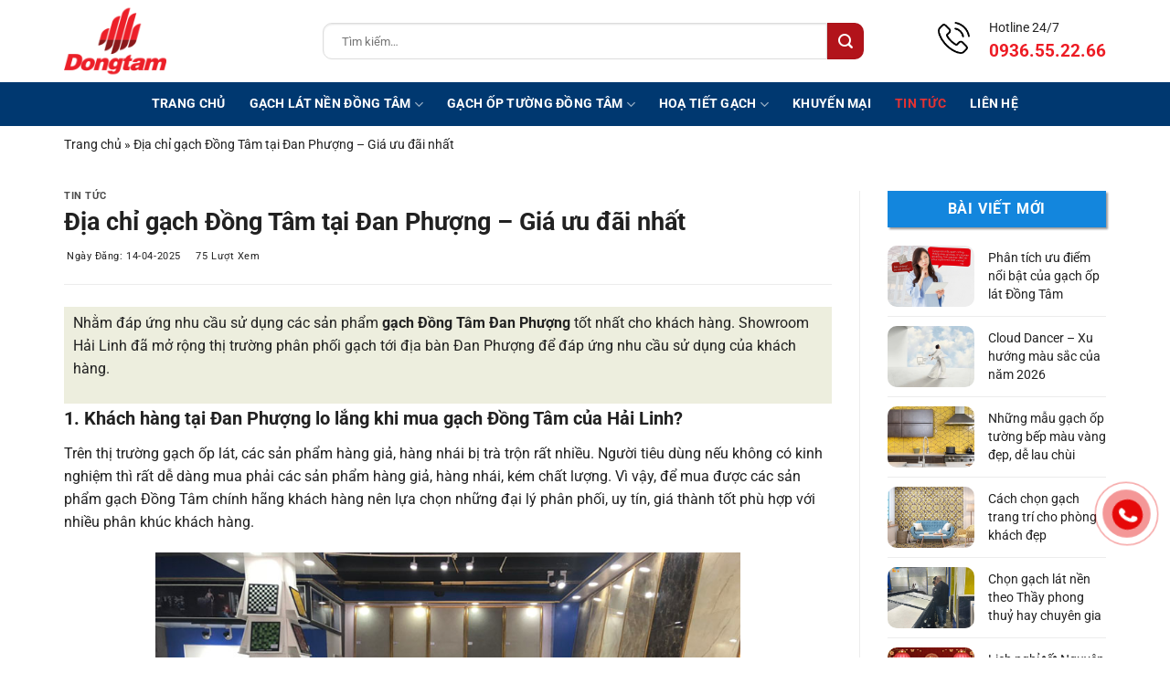

--- FILE ---
content_type: text/html; charset=UTF-8
request_url: https://gachdongtam.vn/tin-tuc/dia-chi-gach-dong-tam-tai-dan-phuong-634.html
body_size: 31620
content:
<!DOCTYPE html>
<html lang="vi" class="loading-site no-js">
<head>
	<meta charset="UTF-8" />
	<link rel="profile" href="http://gmpg.org/xfn/11" />
	<link rel="pingback" href="https://gachdongtam.vn/xmlrpc.php" />

	<script>(function(html){html.className = html.className.replace(/\bno-js\b/,'js')})(document.documentElement);</script>
<meta name='robots' content='index, follow, max-image-preview:large, max-snippet:-1, max-video-preview:-1' />
<meta name="viewport" content="width=device-width, initial-scale=1" />
	<!-- This site is optimized with the Yoast SEO Premium plugin v26.6 (Yoast SEO v26.6) - https://yoast.com/wordpress/plugins/seo/ -->
	<title>Địa chỉ gạch Đồng Tâm tại Đan Phượng - Giá ưu đãi nhất</title>
<link data-rocket-prefetch href="https://www.google-analytics.com" rel="dns-prefetch">
<link data-rocket-prefetch href="https://www.googletagmanager.com" rel="dns-prefetch"><link rel="preload" data-rocket-preload as="image" href="https://gachdongtam.vn/wp-content/uploads/2025/04/gach-dong-tam-dan-phuong.jpg" fetchpriority="high">
	<meta name="description" content="Các đại lý phân phối gạch Đồng Tâm xuất hiện ngày càng nhiều trên thị trường hiện nay. Khách hàng tại Đan Phượng không biết mua các sản phẩm gạch Đồng Tâm ở đâu chính..." />
	<link rel="canonical" href="https://gachdongtam.vn/tin-tuc/dia-chi-gach-dong-tam-tai-dan-phuong-634.html" />
	<meta property="og:locale" content="vi_VN" />
	<meta property="og:type" content="article" />
	<meta property="og:title" content="Địa chỉ gạch Đồng Tâm tại Đan Phượng - Giá ưu đãi nhất" />
	<meta property="og:description" content="Các đại lý phân phối gạch Đồng Tâm xuất hiện ngày càng nhiều trên thị trường hiện nay. Khách hàng tại Đan Phượng không biết mua các sản phẩm gạch Đồng Tâm ở đâu chính..." />
	<meta property="og:url" content="https://gachdongtam.vn/tin-tuc/dia-chi-gach-dong-tam-tai-dan-phuong-634.html" />
	<meta property="og:site_name" content="Gạch ốp lát Đồng Tâm" />
	<meta property="article:published_time" content="2025-04-14T04:23:02+00:00" />
	<meta property="article:modified_time" content="2025-04-24T08:25:57+00:00" />
	<meta property="og:image" content="https://gachdongtam.vn/wp-content/uploads/2025/04/gach-dong-tam-dan-phuong-2.jpg" />
	<meta property="og:image:width" content="840" />
	<meta property="og:image:height" content="630" />
	<meta property="og:image:type" content="image/jpeg" />
	<meta name="author" content="lyhungdev" />
	<meta name="twitter:card" content="summary_large_image" />
	<meta name="twitter:label1" content="Được viết bởi" />
	<meta name="twitter:data1" content="lyhungdev" />
	<meta name="twitter:label2" content="Ước tính thời gian đọc" />
	<meta name="twitter:data2" content="7 phút" />
	<script type="application/ld+json" class="yoast-schema-graph">{"@context":"https://schema.org","@graph":[{"@type":"WebPage","@id":"https://gachdongtam.vn/tin-tuc/dia-chi-gach-dong-tam-tai-dan-phuong-634.html","url":"https://gachdongtam.vn/tin-tuc/dia-chi-gach-dong-tam-tai-dan-phuong-634.html","name":"Địa chỉ gạch Đồng Tâm tại Đan Phượng - Giá ưu đãi nhất","isPartOf":{"@id":"https://gachdongtam.vn/#website"},"primaryImageOfPage":{"@id":"https://gachdongtam.vn/tin-tuc/dia-chi-gach-dong-tam-tai-dan-phuong-634.html#primaryimage"},"image":{"@id":"https://gachdongtam.vn/tin-tuc/dia-chi-gach-dong-tam-tai-dan-phuong-634.html#primaryimage"},"thumbnailUrl":"https://gachdongtam.vn/wp-content/uploads/2025/04/gach-dong-tam-dan-phuong-2.jpg","datePublished":"2025-04-14T04:23:02+00:00","dateModified":"2025-04-24T08:25:57+00:00","author":{"@id":"https://gachdongtam.vn/#/schema/person/bc69a4fa07687db6a9a25d6e10527fbd"},"description":"Các đại lý phân phối gạch Đồng Tâm xuất hiện ngày càng nhiều trên thị trường hiện nay. Khách hàng tại Đan Phượng không biết mua các sản phẩm gạch Đồng Tâm ở đâu chính...","breadcrumb":{"@id":"https://gachdongtam.vn/tin-tuc/dia-chi-gach-dong-tam-tai-dan-phuong-634.html#breadcrumb"},"inLanguage":"vi","potentialAction":[{"@type":"ReadAction","target":["https://gachdongtam.vn/tin-tuc/dia-chi-gach-dong-tam-tai-dan-phuong-634.html"]}]},{"@type":"ImageObject","inLanguage":"vi","@id":"https://gachdongtam.vn/tin-tuc/dia-chi-gach-dong-tam-tai-dan-phuong-634.html#primaryimage","url":"https://gachdongtam.vn/wp-content/uploads/2025/04/gach-dong-tam-dan-phuong-2.jpg","contentUrl":"https://gachdongtam.vn/wp-content/uploads/2025/04/gach-dong-tam-dan-phuong-2.jpg","width":840,"height":630},{"@type":"BreadcrumbList","@id":"https://gachdongtam.vn/tin-tuc/dia-chi-gach-dong-tam-tai-dan-phuong-634.html#breadcrumb","itemListElement":[{"@type":"ListItem","position":1,"name":"Trang chủ","item":"https://gachdongtam.vn/"},{"@type":"ListItem","position":2,"name":"Địa chỉ gạch Đồng Tâm tại Đan Phượng &#8211; Giá ưu đãi nhất"}]},{"@type":"WebSite","@id":"https://gachdongtam.vn/#website","url":"https://gachdongtam.vn/","name":"Gạch Đồng Tâm bền đẹp, mẫu mã đa dạng, giá hợp lý","description":"","potentialAction":[{"@type":"SearchAction","target":{"@type":"EntryPoint","urlTemplate":"https://gachdongtam.vn/?s={search_term_string}"},"query-input":{"@type":"PropertyValueSpecification","valueRequired":true,"valueName":"search_term_string"}}],"inLanguage":"vi"},{"@type":"Person","@id":"https://gachdongtam.vn/#/schema/person/bc69a4fa07687db6a9a25d6e10527fbd","name":"lyhungdev","image":{"@type":"ImageObject","inLanguage":"vi","@id":"https://gachdongtam.vn/#/schema/person/image/","url":"https://secure.gravatar.com/avatar/dbd1ad4927c6835b181009f2f7403030168b368acc4a2d6d363997a600fa7ae0?s=96&d=mm&r=g","contentUrl":"https://secure.gravatar.com/avatar/dbd1ad4927c6835b181009f2f7403030168b368acc4a2d6d363997a600fa7ae0?s=96&d=mm&r=g","caption":"lyhungdev"},"sameAs":["https://gachdongtam.vn"]}]}</script>
	<!-- / Yoast SEO Premium plugin. -->


<link rel='prefetch' href='https://gachdongtam.vn/wp-content/themes/flatsome/assets/js/flatsome.js?ver=e2eddd6c228105dac048' />
<link rel='prefetch' href='https://gachdongtam.vn/wp-content/themes/flatsome/assets/js/chunk.slider.js?ver=3.20.3' />
<link rel='prefetch' href='https://gachdongtam.vn/wp-content/themes/flatsome/assets/js/chunk.popups.js?ver=3.20.3' />
<link rel='prefetch' href='https://gachdongtam.vn/wp-content/themes/flatsome/assets/js/chunk.tooltips.js?ver=3.20.3' />
<link rel='prefetch' href='https://gachdongtam.vn/wp-content/themes/flatsome/assets/js/woocommerce.js?ver=1c9be63d628ff7c3ff4c' />
<link rel="alternate" type="application/rss+xml" title="Dòng thông tin Gạch ốp lát Đồng Tâm &raquo;" href="https://gachdongtam.vn/feed" />
<style id='wp-img-auto-sizes-contain-inline-css' type='text/css'>
img:is([sizes=auto i],[sizes^="auto," i]){contain-intrinsic-size:3000px 1500px}
/*# sourceURL=wp-img-auto-sizes-contain-inline-css */
</style>
<style id='woocommerce-inline-inline-css' type='text/css'>
.woocommerce form .form-row .required { visibility: visible; }
/*# sourceURL=woocommerce-inline-inline-css */
</style>
<link data-minify="1" rel='stylesheet' id='flatsome-main-css' href='https://gachdongtam.vn/wp-content/cache/background-css/1/gachdongtam.vn/wp-content/cache/min/1/wp-content/themes/flatsome/assets/css/flatsome.css?ver=1767341835&wpr_t=1768145057' type='text/css' media='all' />
<style id='flatsome-main-inline-css' type='text/css'>
@font-face {
				font-family: "fl-icons";
				font-display: block;
				src: url(https://gachdongtam.vn/wp-content/themes/flatsome/assets/css/icons/fl-icons.eot?v=3.20.3);
				src:
					url(https://gachdongtam.vn/wp-content/themes/flatsome/assets/css/icons/fl-icons.eot#iefix?v=3.20.3) format("embedded-opentype"),
					url(https://gachdongtam.vn/wp-content/themes/flatsome/assets/css/icons/fl-icons.woff2?v=3.20.3) format("woff2"),
					url(https://gachdongtam.vn/wp-content/themes/flatsome/assets/css/icons/fl-icons.ttf?v=3.20.3) format("truetype"),
					url(https://gachdongtam.vn/wp-content/themes/flatsome/assets/css/icons/fl-icons.woff?v=3.20.3) format("woff"),
					url(https://gachdongtam.vn/wp-content/themes/flatsome/assets/css/icons/fl-icons.svg?v=3.20.3#fl-icons) format("svg");
			}
/*# sourceURL=flatsome-main-inline-css */
</style>
<link data-minify="1" rel='stylesheet' id='flatsome-shop-css' href='https://gachdongtam.vn/wp-content/cache/min/1/wp-content/themes/flatsome/assets/css/flatsome-shop.css?ver=1767341835' type='text/css' media='all' />
<link data-minify="1" rel='stylesheet' id='flatsome-style-css' href='https://gachdongtam.vn/wp-content/cache/min/1/wp-content/themes/flatsome-child/style.css?ver=1767341835' type='text/css' media='all' />
<style id='rocket-lazyload-inline-css' type='text/css'>
.rll-youtube-player{position:relative;padding-bottom:56.23%;height:0;overflow:hidden;max-width:100%;}.rll-youtube-player:focus-within{outline: 2px solid currentColor;outline-offset: 5px;}.rll-youtube-player iframe{position:absolute;top:0;left:0;width:100%;height:100%;z-index:100;background:0 0}.rll-youtube-player img{bottom:0;display:block;left:0;margin:auto;max-width:100%;width:100%;position:absolute;right:0;top:0;border:none;height:auto;-webkit-transition:.4s all;-moz-transition:.4s all;transition:.4s all}.rll-youtube-player img:hover{-webkit-filter:brightness(75%)}.rll-youtube-player .play{height:100%;width:100%;left:0;top:0;position:absolute;background:var(--wpr-bg-6008c493-4d35-4c17-a051-3af9e9ef8942) no-repeat center;background-color: transparent !important;cursor:pointer;border:none;}
/*# sourceURL=rocket-lazyload-inline-css */
</style>
<script type="text/javascript" src="https://gachdongtam.vn/wp-includes/js/jquery/jquery.min.js" id="jquery-core-js" data-rocket-defer defer></script>
<script type="text/javascript" src="https://gachdongtam.vn/wp-content/plugins/woocommerce/assets/js/jquery-blockui/jquery.blockUI.min.js" id="wc-jquery-blockui-js" data-wp-strategy="defer" data-rocket-defer defer></script>
<script type="text/javascript" id="wc-add-to-cart-js-extra">
/* <![CDATA[ */
var wc_add_to_cart_params = {"ajax_url":"/wp-admin/admin-ajax.php","wc_ajax_url":"/?wc-ajax=%%endpoint%%","i18n_view_cart":"Xem gi\u1ecf h\u00e0ng","cart_url":"https://gachdongtam.vn/gio-hang.html","is_cart":"","cart_redirect_after_add":"no"};
//# sourceURL=wc-add-to-cart-js-extra
/* ]]> */
</script>
<script type="text/javascript" src="https://gachdongtam.vn/wp-content/plugins/woocommerce/assets/js/frontend/add-to-cart.min.js" id="wc-add-to-cart-js" defer="defer" data-wp-strategy="defer"></script>
<script type="text/javascript" src="https://gachdongtam.vn/wp-content/plugins/woocommerce/assets/js/js-cookie/js.cookie.min.js" id="wc-js-cookie-js" data-wp-strategy="defer" data-rocket-defer defer></script>
<link rel="https://api.w.org/" href="https://gachdongtam.vn/wp-json/" /><link rel="alternate" title="JSON" type="application/json" href="https://gachdongtam.vn/wp-json/wp/v2/posts/2392" /><link rel='shortlink' href='https://gachdongtam.vn/?p=2392' />
<meta name="google-site-verification" content="uMNnkL0v96wQpg4mR-leqCyPWEUrAlT2aQIHWmAFgqQ">
<!-- Google Tag Manager -->
        <script type="text/javascript" data-show="inline">(function(w,d,s,l,i){w[l]=w[l]||[];w[l].push({'gtm.start':new Date().getTime(),event:'gtm.js'});var f=d.getElementsByTagName(s)[0],j=d.createElement(s),dl=l!='dataLayer'?'&l='+l:'';j.async=true;j.src='https://www.googletagmanager.com/gtm.js?id='+i+dl;f.parentNode.insertBefore(j,f);})(window,document,'script','dataLayer','GTM-M2ZZKS7');</script>
        <!-- End Google Tag Manager -->
<script data-show="inline">(function(i,s,o,g,r,a,m){i['GoogleAnalyticsObject']=r;i[r]=i[r]||function(){(i[r].q=i[r].q||[]).push(arguments)},i[r].l=1*new Date();a=s.createElement(o),m=s.getElementsByTagName(o)[0];a.async=1;a.src=g;m.parentNode.insertBefore(a,m)})(window,document,'script','https://www.google-analytics.com/analytics.js','ga');ga('create','UA-71291646-1','.gachdongtam.vn');ga('send','pageview');</script>
	<noscript><style>.woocommerce-product-gallery{ opacity: 1 !important; }</style></noscript>
	<link rel="icon" href="https://gachdongtam.vn/wp-content/uploads/2025/10/cropped-favicon-dong-tam-32x32.jpg" sizes="32x32" />
<link rel="icon" href="https://gachdongtam.vn/wp-content/uploads/2025/10/cropped-favicon-dong-tam-192x192.jpg" sizes="192x192" />
<link rel="apple-touch-icon" href="https://gachdongtam.vn/wp-content/uploads/2025/10/cropped-favicon-dong-tam-180x180.jpg" />
<meta name="msapplication-TileImage" content="https://gachdongtam.vn/wp-content/uploads/2025/10/cropped-favicon-dong-tam-270x270.jpg" />
<style id="custom-css" type="text/css">:root {--primary-color: #003870;--fs-color-primary: #003870;--fs-color-secondary: #b2131a;--fs-color-success: #b2131a;--fs-color-alert: #b20000;--fs-color-base: #212121;--fs-experimental-link-color: #212121;--fs-experimental-link-color-hover: #ea8a2b;}.tooltipster-base {--tooltip-color: #fff;--tooltip-bg-color: #000;}.off-canvas-right .mfp-content, .off-canvas-left .mfp-content {--drawer-width: 300px;}.off-canvas .mfp-content.off-canvas-cart {--drawer-width: 360px;}.container-width, .full-width .ubermenu-nav, .container, .row{max-width: 1170px}.row.row-collapse{max-width: 1140px}.row.row-small{max-width: 1162.5px}.row.row-large{max-width: 1200px}.header-main{height: 90px}#logo img{max-height: 90px}#logo{width:253px;}#logo img{padding:5px 0;}.header-bottom{min-height: 48px}.header-top{min-height: 30px}.transparent .header-main{height: 90px}.transparent #logo img{max-height: 90px}.has-transparent + .page-title:first-of-type,.has-transparent + #main > .page-title,.has-transparent + #main > div > .page-title,.has-transparent + #main .page-header-wrapper:first-of-type .page-title{padding-top: 140px;}.header.show-on-scroll,.stuck .header-main{height:70px!important}.stuck #logo img{max-height: 70px!important}.search-form{ width: 88%;}.header-bottom {background-color: #003870}.header-bottom-nav > li > a{line-height: 16px }@media (max-width: 549px) {.header-main{height: 70px}#logo img{max-height: 70px}}.nav-dropdown-has-arrow.nav-dropdown-has-border li.has-dropdown:before{border-bottom-color: #f4f4f4;}.nav .nav-dropdown{border-color: #f4f4f4 }.nav-dropdown{font-size:88%}h1,h2,h3,h4,h5,h6,.heading-font{color: #212121;}body{font-size: 100%;}@media screen and (max-width: 549px){body{font-size: 100%;}}body{font-family: Roboto, sans-serif;}body {font-weight: 400;font-style: normal;}.nav > li > a {font-family: Roboto, sans-serif;}.mobile-sidebar-levels-2 .nav > li > ul > li > a {font-family: Roboto, sans-serif;}.nav > li > a,.mobile-sidebar-levels-2 .nav > li > ul > li > a {font-weight: 700;font-style: normal;}h1,h2,h3,h4,h5,h6,.heading-font, .off-canvas-center .nav-sidebar.nav-vertical > li > a{font-family: Roboto, sans-serif;}h1,h2,h3,h4,h5,h6,.heading-font,.banner h1,.banner h2 {font-weight: 700;font-style: normal;}.alt-font{font-family: "Dancing Script", sans-serif;}.alt-font {font-weight: 400!important;font-style: normal!important;}.header:not(.transparent) .header-bottom-nav.nav > li > a{color: #ffffff;}.header:not(.transparent) .header-bottom-nav.nav > li > a:hover,.header:not(.transparent) .header-bottom-nav.nav > li.active > a,.header:not(.transparent) .header-bottom-nav.nav > li.current > a,.header:not(.transparent) .header-bottom-nav.nav > li > a.active,.header:not(.transparent) .header-bottom-nav.nav > li > a.current{color: #e43333;}.header-bottom-nav.nav-line-bottom > li > a:before,.header-bottom-nav.nav-line-grow > li > a:before,.header-bottom-nav.nav-line > li > a:before,.header-bottom-nav.nav-box > li > a:hover,.header-bottom-nav.nav-box > li.active > a,.header-bottom-nav.nav-pills > li > a:hover,.header-bottom-nav.nav-pills > li.active > a{color:#FFF!important;background-color: #e43333;}.shop-page-title.featured-title .title-overlay{background-color: rgba(0,0,0,0.68);}ins .woocommerce-Price-amount { color: #b20000; }.shop-page-title.featured-title .title-bg{background-image: var(--wpr-bg-03e64d6c-5ec8-4b5d-8dcd-59f57c24ca48);}@media screen and (min-width: 550px){.products .box-vertical .box-image{min-width: 300px!important;width: 300px!important;}}.absolute-footer, html{background-color: #ffffff}.page-title-small + main .product-container > .row{padding-top:0;}.nav-vertical-fly-out > li + li {border-top-width: 1px; border-top-style: solid;}.label-new.menu-item > a:after{content:"Mới";}.label-hot.menu-item > a:after{content:"Nổi bật";}.label-sale.menu-item > a:after{content:"Giảm giá";}.label-popular.menu-item > a:after{content:"Phổ biến";}</style>		<style type="text/css" id="wp-custom-css">
			figure.image img, #tab-description div img{margin-bottom: 15px}
.price-wrapper{margin-top: 10px}
.box-text a:not(.button), .box-text h1, .box-text h2, .box-text h3, .box-text h4, .box-text h5, .box-text h6{line-height: 1.5em}
#tab-description a{color: #2180de}
#tab-description a:hover{color: #EA892B}
.badge-container.top{left:auto; right: 0}
.prod-attrs{color: #666}

.home-cat-menu{display: table; width: 100%; margin-bottom: 20px}
.home-cat-menu{margin-left: -5px; margin-right: 5px}
.home-cat-menu .ux-menu-link{display: inline-block; padding-left: 5px; padding-right: 5px }
.home-cat-menu .ux-menu-link a{display: block; border: 1px solid #d4d4d4; margin: 3px 0; padding: 7px 15px 3px 15px; border-radius: 5px; background-color: #efefef; font-size: 1em}
.home-cat-menu .ux-menu-link a:hover{background-color: #b21a33; color: #fff}
.header-search-form .ux-search-submit{border-radius: 10px}
.related-head{font-weight: bold}
.entry-content.single-page table td{padding: 10px}
@media screen and (min-width: 1200px){
	.hwp-title-sc-tag-name a{font-size: 20px}
}
@media only screen and (max-width: 849px){
	#logo{width: 60px !important}
	.medium-logo-left .flex-right{flex: 0 0 0; padding-left: 10px}
}
@media only screen and (max-width: 540px){
	.home-cat-menu .ux-menu-link{width: 50%}
    .home-cat-menu .ux-menu-link a{font-size: 12px;padding-top: 5px}
	.header-search-form .search-field{height: 30px; padding-left: 10px; font-size: 12px}
	.header-search-form .ux-search-submit {min-height: 30px; min-width: 30px; line-height: 0; padding: 0}
	.searchform .button.icon i{font-size: 16px !important; }
}		</style>
		<style id="kirki-inline-styles">/* cyrillic-ext */
@font-face {
  font-family: 'Roboto';
  font-style: normal;
  font-weight: 400;
  font-stretch: 100%;
  font-display: swap;
  src: url(https://gachdongtam.vn/wp-content/fonts/roboto/KFO7CnqEu92Fr1ME7kSn66aGLdTylUAMa3GUBGEe.woff2) format('woff2');
  unicode-range: U+0460-052F, U+1C80-1C8A, U+20B4, U+2DE0-2DFF, U+A640-A69F, U+FE2E-FE2F;
}
/* cyrillic */
@font-face {
  font-family: 'Roboto';
  font-style: normal;
  font-weight: 400;
  font-stretch: 100%;
  font-display: swap;
  src: url(https://gachdongtam.vn/wp-content/fonts/roboto/KFO7CnqEu92Fr1ME7kSn66aGLdTylUAMa3iUBGEe.woff2) format('woff2');
  unicode-range: U+0301, U+0400-045F, U+0490-0491, U+04B0-04B1, U+2116;
}
/* greek-ext */
@font-face {
  font-family: 'Roboto';
  font-style: normal;
  font-weight: 400;
  font-stretch: 100%;
  font-display: swap;
  src: url(https://gachdongtam.vn/wp-content/fonts/roboto/KFO7CnqEu92Fr1ME7kSn66aGLdTylUAMa3CUBGEe.woff2) format('woff2');
  unicode-range: U+1F00-1FFF;
}
/* greek */
@font-face {
  font-family: 'Roboto';
  font-style: normal;
  font-weight: 400;
  font-stretch: 100%;
  font-display: swap;
  src: url(https://gachdongtam.vn/wp-content/fonts/roboto/KFO7CnqEu92Fr1ME7kSn66aGLdTylUAMa3-UBGEe.woff2) format('woff2');
  unicode-range: U+0370-0377, U+037A-037F, U+0384-038A, U+038C, U+038E-03A1, U+03A3-03FF;
}
/* math */
@font-face {
  font-family: 'Roboto';
  font-style: normal;
  font-weight: 400;
  font-stretch: 100%;
  font-display: swap;
  src: url(https://gachdongtam.vn/wp-content/fonts/roboto/KFO7CnqEu92Fr1ME7kSn66aGLdTylUAMawCUBGEe.woff2) format('woff2');
  unicode-range: U+0302-0303, U+0305, U+0307-0308, U+0310, U+0312, U+0315, U+031A, U+0326-0327, U+032C, U+032F-0330, U+0332-0333, U+0338, U+033A, U+0346, U+034D, U+0391-03A1, U+03A3-03A9, U+03B1-03C9, U+03D1, U+03D5-03D6, U+03F0-03F1, U+03F4-03F5, U+2016-2017, U+2034-2038, U+203C, U+2040, U+2043, U+2047, U+2050, U+2057, U+205F, U+2070-2071, U+2074-208E, U+2090-209C, U+20D0-20DC, U+20E1, U+20E5-20EF, U+2100-2112, U+2114-2115, U+2117-2121, U+2123-214F, U+2190, U+2192, U+2194-21AE, U+21B0-21E5, U+21F1-21F2, U+21F4-2211, U+2213-2214, U+2216-22FF, U+2308-230B, U+2310, U+2319, U+231C-2321, U+2336-237A, U+237C, U+2395, U+239B-23B7, U+23D0, U+23DC-23E1, U+2474-2475, U+25AF, U+25B3, U+25B7, U+25BD, U+25C1, U+25CA, U+25CC, U+25FB, U+266D-266F, U+27C0-27FF, U+2900-2AFF, U+2B0E-2B11, U+2B30-2B4C, U+2BFE, U+3030, U+FF5B, U+FF5D, U+1D400-1D7FF, U+1EE00-1EEFF;
}
/* symbols */
@font-face {
  font-family: 'Roboto';
  font-style: normal;
  font-weight: 400;
  font-stretch: 100%;
  font-display: swap;
  src: url(https://gachdongtam.vn/wp-content/fonts/roboto/KFO7CnqEu92Fr1ME7kSn66aGLdTylUAMaxKUBGEe.woff2) format('woff2');
  unicode-range: U+0001-000C, U+000E-001F, U+007F-009F, U+20DD-20E0, U+20E2-20E4, U+2150-218F, U+2190, U+2192, U+2194-2199, U+21AF, U+21E6-21F0, U+21F3, U+2218-2219, U+2299, U+22C4-22C6, U+2300-243F, U+2440-244A, U+2460-24FF, U+25A0-27BF, U+2800-28FF, U+2921-2922, U+2981, U+29BF, U+29EB, U+2B00-2BFF, U+4DC0-4DFF, U+FFF9-FFFB, U+10140-1018E, U+10190-1019C, U+101A0, U+101D0-101FD, U+102E0-102FB, U+10E60-10E7E, U+1D2C0-1D2D3, U+1D2E0-1D37F, U+1F000-1F0FF, U+1F100-1F1AD, U+1F1E6-1F1FF, U+1F30D-1F30F, U+1F315, U+1F31C, U+1F31E, U+1F320-1F32C, U+1F336, U+1F378, U+1F37D, U+1F382, U+1F393-1F39F, U+1F3A7-1F3A8, U+1F3AC-1F3AF, U+1F3C2, U+1F3C4-1F3C6, U+1F3CA-1F3CE, U+1F3D4-1F3E0, U+1F3ED, U+1F3F1-1F3F3, U+1F3F5-1F3F7, U+1F408, U+1F415, U+1F41F, U+1F426, U+1F43F, U+1F441-1F442, U+1F444, U+1F446-1F449, U+1F44C-1F44E, U+1F453, U+1F46A, U+1F47D, U+1F4A3, U+1F4B0, U+1F4B3, U+1F4B9, U+1F4BB, U+1F4BF, U+1F4C8-1F4CB, U+1F4D6, U+1F4DA, U+1F4DF, U+1F4E3-1F4E6, U+1F4EA-1F4ED, U+1F4F7, U+1F4F9-1F4FB, U+1F4FD-1F4FE, U+1F503, U+1F507-1F50B, U+1F50D, U+1F512-1F513, U+1F53E-1F54A, U+1F54F-1F5FA, U+1F610, U+1F650-1F67F, U+1F687, U+1F68D, U+1F691, U+1F694, U+1F698, U+1F6AD, U+1F6B2, U+1F6B9-1F6BA, U+1F6BC, U+1F6C6-1F6CF, U+1F6D3-1F6D7, U+1F6E0-1F6EA, U+1F6F0-1F6F3, U+1F6F7-1F6FC, U+1F700-1F7FF, U+1F800-1F80B, U+1F810-1F847, U+1F850-1F859, U+1F860-1F887, U+1F890-1F8AD, U+1F8B0-1F8BB, U+1F8C0-1F8C1, U+1F900-1F90B, U+1F93B, U+1F946, U+1F984, U+1F996, U+1F9E9, U+1FA00-1FA6F, U+1FA70-1FA7C, U+1FA80-1FA89, U+1FA8F-1FAC6, U+1FACE-1FADC, U+1FADF-1FAE9, U+1FAF0-1FAF8, U+1FB00-1FBFF;
}
/* vietnamese */
@font-face {
  font-family: 'Roboto';
  font-style: normal;
  font-weight: 400;
  font-stretch: 100%;
  font-display: swap;
  src: url(https://gachdongtam.vn/wp-content/fonts/roboto/KFO7CnqEu92Fr1ME7kSn66aGLdTylUAMa3OUBGEe.woff2) format('woff2');
  unicode-range: U+0102-0103, U+0110-0111, U+0128-0129, U+0168-0169, U+01A0-01A1, U+01AF-01B0, U+0300-0301, U+0303-0304, U+0308-0309, U+0323, U+0329, U+1EA0-1EF9, U+20AB;
}
/* latin-ext */
@font-face {
  font-family: 'Roboto';
  font-style: normal;
  font-weight: 400;
  font-stretch: 100%;
  font-display: swap;
  src: url(https://gachdongtam.vn/wp-content/fonts/roboto/KFO7CnqEu92Fr1ME7kSn66aGLdTylUAMa3KUBGEe.woff2) format('woff2');
  unicode-range: U+0100-02BA, U+02BD-02C5, U+02C7-02CC, U+02CE-02D7, U+02DD-02FF, U+0304, U+0308, U+0329, U+1D00-1DBF, U+1E00-1E9F, U+1EF2-1EFF, U+2020, U+20A0-20AB, U+20AD-20C0, U+2113, U+2C60-2C7F, U+A720-A7FF;
}
/* latin */
@font-face {
  font-family: 'Roboto';
  font-style: normal;
  font-weight: 400;
  font-stretch: 100%;
  font-display: swap;
  src: url(https://gachdongtam.vn/wp-content/fonts/roboto/KFO7CnqEu92Fr1ME7kSn66aGLdTylUAMa3yUBA.woff2) format('woff2');
  unicode-range: U+0000-00FF, U+0131, U+0152-0153, U+02BB-02BC, U+02C6, U+02DA, U+02DC, U+0304, U+0308, U+0329, U+2000-206F, U+20AC, U+2122, U+2191, U+2193, U+2212, U+2215, U+FEFF, U+FFFD;
}
/* cyrillic-ext */
@font-face {
  font-family: 'Roboto';
  font-style: normal;
  font-weight: 700;
  font-stretch: 100%;
  font-display: swap;
  src: url(https://gachdongtam.vn/wp-content/fonts/roboto/KFO7CnqEu92Fr1ME7kSn66aGLdTylUAMa3GUBGEe.woff2) format('woff2');
  unicode-range: U+0460-052F, U+1C80-1C8A, U+20B4, U+2DE0-2DFF, U+A640-A69F, U+FE2E-FE2F;
}
/* cyrillic */
@font-face {
  font-family: 'Roboto';
  font-style: normal;
  font-weight: 700;
  font-stretch: 100%;
  font-display: swap;
  src: url(https://gachdongtam.vn/wp-content/fonts/roboto/KFO7CnqEu92Fr1ME7kSn66aGLdTylUAMa3iUBGEe.woff2) format('woff2');
  unicode-range: U+0301, U+0400-045F, U+0490-0491, U+04B0-04B1, U+2116;
}
/* greek-ext */
@font-face {
  font-family: 'Roboto';
  font-style: normal;
  font-weight: 700;
  font-stretch: 100%;
  font-display: swap;
  src: url(https://gachdongtam.vn/wp-content/fonts/roboto/KFO7CnqEu92Fr1ME7kSn66aGLdTylUAMa3CUBGEe.woff2) format('woff2');
  unicode-range: U+1F00-1FFF;
}
/* greek */
@font-face {
  font-family: 'Roboto';
  font-style: normal;
  font-weight: 700;
  font-stretch: 100%;
  font-display: swap;
  src: url(https://gachdongtam.vn/wp-content/fonts/roboto/KFO7CnqEu92Fr1ME7kSn66aGLdTylUAMa3-UBGEe.woff2) format('woff2');
  unicode-range: U+0370-0377, U+037A-037F, U+0384-038A, U+038C, U+038E-03A1, U+03A3-03FF;
}
/* math */
@font-face {
  font-family: 'Roboto';
  font-style: normal;
  font-weight: 700;
  font-stretch: 100%;
  font-display: swap;
  src: url(https://gachdongtam.vn/wp-content/fonts/roboto/KFO7CnqEu92Fr1ME7kSn66aGLdTylUAMawCUBGEe.woff2) format('woff2');
  unicode-range: U+0302-0303, U+0305, U+0307-0308, U+0310, U+0312, U+0315, U+031A, U+0326-0327, U+032C, U+032F-0330, U+0332-0333, U+0338, U+033A, U+0346, U+034D, U+0391-03A1, U+03A3-03A9, U+03B1-03C9, U+03D1, U+03D5-03D6, U+03F0-03F1, U+03F4-03F5, U+2016-2017, U+2034-2038, U+203C, U+2040, U+2043, U+2047, U+2050, U+2057, U+205F, U+2070-2071, U+2074-208E, U+2090-209C, U+20D0-20DC, U+20E1, U+20E5-20EF, U+2100-2112, U+2114-2115, U+2117-2121, U+2123-214F, U+2190, U+2192, U+2194-21AE, U+21B0-21E5, U+21F1-21F2, U+21F4-2211, U+2213-2214, U+2216-22FF, U+2308-230B, U+2310, U+2319, U+231C-2321, U+2336-237A, U+237C, U+2395, U+239B-23B7, U+23D0, U+23DC-23E1, U+2474-2475, U+25AF, U+25B3, U+25B7, U+25BD, U+25C1, U+25CA, U+25CC, U+25FB, U+266D-266F, U+27C0-27FF, U+2900-2AFF, U+2B0E-2B11, U+2B30-2B4C, U+2BFE, U+3030, U+FF5B, U+FF5D, U+1D400-1D7FF, U+1EE00-1EEFF;
}
/* symbols */
@font-face {
  font-family: 'Roboto';
  font-style: normal;
  font-weight: 700;
  font-stretch: 100%;
  font-display: swap;
  src: url(https://gachdongtam.vn/wp-content/fonts/roboto/KFO7CnqEu92Fr1ME7kSn66aGLdTylUAMaxKUBGEe.woff2) format('woff2');
  unicode-range: U+0001-000C, U+000E-001F, U+007F-009F, U+20DD-20E0, U+20E2-20E4, U+2150-218F, U+2190, U+2192, U+2194-2199, U+21AF, U+21E6-21F0, U+21F3, U+2218-2219, U+2299, U+22C4-22C6, U+2300-243F, U+2440-244A, U+2460-24FF, U+25A0-27BF, U+2800-28FF, U+2921-2922, U+2981, U+29BF, U+29EB, U+2B00-2BFF, U+4DC0-4DFF, U+FFF9-FFFB, U+10140-1018E, U+10190-1019C, U+101A0, U+101D0-101FD, U+102E0-102FB, U+10E60-10E7E, U+1D2C0-1D2D3, U+1D2E0-1D37F, U+1F000-1F0FF, U+1F100-1F1AD, U+1F1E6-1F1FF, U+1F30D-1F30F, U+1F315, U+1F31C, U+1F31E, U+1F320-1F32C, U+1F336, U+1F378, U+1F37D, U+1F382, U+1F393-1F39F, U+1F3A7-1F3A8, U+1F3AC-1F3AF, U+1F3C2, U+1F3C4-1F3C6, U+1F3CA-1F3CE, U+1F3D4-1F3E0, U+1F3ED, U+1F3F1-1F3F3, U+1F3F5-1F3F7, U+1F408, U+1F415, U+1F41F, U+1F426, U+1F43F, U+1F441-1F442, U+1F444, U+1F446-1F449, U+1F44C-1F44E, U+1F453, U+1F46A, U+1F47D, U+1F4A3, U+1F4B0, U+1F4B3, U+1F4B9, U+1F4BB, U+1F4BF, U+1F4C8-1F4CB, U+1F4D6, U+1F4DA, U+1F4DF, U+1F4E3-1F4E6, U+1F4EA-1F4ED, U+1F4F7, U+1F4F9-1F4FB, U+1F4FD-1F4FE, U+1F503, U+1F507-1F50B, U+1F50D, U+1F512-1F513, U+1F53E-1F54A, U+1F54F-1F5FA, U+1F610, U+1F650-1F67F, U+1F687, U+1F68D, U+1F691, U+1F694, U+1F698, U+1F6AD, U+1F6B2, U+1F6B9-1F6BA, U+1F6BC, U+1F6C6-1F6CF, U+1F6D3-1F6D7, U+1F6E0-1F6EA, U+1F6F0-1F6F3, U+1F6F7-1F6FC, U+1F700-1F7FF, U+1F800-1F80B, U+1F810-1F847, U+1F850-1F859, U+1F860-1F887, U+1F890-1F8AD, U+1F8B0-1F8BB, U+1F8C0-1F8C1, U+1F900-1F90B, U+1F93B, U+1F946, U+1F984, U+1F996, U+1F9E9, U+1FA00-1FA6F, U+1FA70-1FA7C, U+1FA80-1FA89, U+1FA8F-1FAC6, U+1FACE-1FADC, U+1FADF-1FAE9, U+1FAF0-1FAF8, U+1FB00-1FBFF;
}
/* vietnamese */
@font-face {
  font-family: 'Roboto';
  font-style: normal;
  font-weight: 700;
  font-stretch: 100%;
  font-display: swap;
  src: url(https://gachdongtam.vn/wp-content/fonts/roboto/KFO7CnqEu92Fr1ME7kSn66aGLdTylUAMa3OUBGEe.woff2) format('woff2');
  unicode-range: U+0102-0103, U+0110-0111, U+0128-0129, U+0168-0169, U+01A0-01A1, U+01AF-01B0, U+0300-0301, U+0303-0304, U+0308-0309, U+0323, U+0329, U+1EA0-1EF9, U+20AB;
}
/* latin-ext */
@font-face {
  font-family: 'Roboto';
  font-style: normal;
  font-weight: 700;
  font-stretch: 100%;
  font-display: swap;
  src: url(https://gachdongtam.vn/wp-content/fonts/roboto/KFO7CnqEu92Fr1ME7kSn66aGLdTylUAMa3KUBGEe.woff2) format('woff2');
  unicode-range: U+0100-02BA, U+02BD-02C5, U+02C7-02CC, U+02CE-02D7, U+02DD-02FF, U+0304, U+0308, U+0329, U+1D00-1DBF, U+1E00-1E9F, U+1EF2-1EFF, U+2020, U+20A0-20AB, U+20AD-20C0, U+2113, U+2C60-2C7F, U+A720-A7FF;
}
/* latin */
@font-face {
  font-family: 'Roboto';
  font-style: normal;
  font-weight: 700;
  font-stretch: 100%;
  font-display: swap;
  src: url(https://gachdongtam.vn/wp-content/fonts/roboto/KFO7CnqEu92Fr1ME7kSn66aGLdTylUAMa3yUBA.woff2) format('woff2');
  unicode-range: U+0000-00FF, U+0131, U+0152-0153, U+02BB-02BC, U+02C6, U+02DA, U+02DC, U+0304, U+0308, U+0329, U+2000-206F, U+20AC, U+2122, U+2191, U+2193, U+2212, U+2215, U+FEFF, U+FFFD;
}/* vietnamese */
@font-face {
  font-family: 'Dancing Script';
  font-style: normal;
  font-weight: 400;
  font-display: swap;
  src: url(https://gachdongtam.vn/wp-content/fonts/dancing-script/If2cXTr6YS-zF4S-kcSWSVi_sxjsohD9F50Ruu7BMSo3Rep8ltA.woff2) format('woff2');
  unicode-range: U+0102-0103, U+0110-0111, U+0128-0129, U+0168-0169, U+01A0-01A1, U+01AF-01B0, U+0300-0301, U+0303-0304, U+0308-0309, U+0323, U+0329, U+1EA0-1EF9, U+20AB;
}
/* latin-ext */
@font-face {
  font-family: 'Dancing Script';
  font-style: normal;
  font-weight: 400;
  font-display: swap;
  src: url(https://gachdongtam.vn/wp-content/fonts/dancing-script/If2cXTr6YS-zF4S-kcSWSVi_sxjsohD9F50Ruu7BMSo3ROp8ltA.woff2) format('woff2');
  unicode-range: U+0100-02BA, U+02BD-02C5, U+02C7-02CC, U+02CE-02D7, U+02DD-02FF, U+0304, U+0308, U+0329, U+1D00-1DBF, U+1E00-1E9F, U+1EF2-1EFF, U+2020, U+20A0-20AB, U+20AD-20C0, U+2113, U+2C60-2C7F, U+A720-A7FF;
}
/* latin */
@font-face {
  font-family: 'Dancing Script';
  font-style: normal;
  font-weight: 400;
  font-display: swap;
  src: url(https://gachdongtam.vn/wp-content/fonts/dancing-script/If2cXTr6YS-zF4S-kcSWSVi_sxjsohD9F50Ruu7BMSo3Sup8.woff2) format('woff2');
  unicode-range: U+0000-00FF, U+0131, U+0152-0153, U+02BB-02BC, U+02C6, U+02DA, U+02DC, U+0304, U+0308, U+0329, U+2000-206F, U+20AC, U+2122, U+2191, U+2193, U+2212, U+2215, U+FEFF, U+FFFD;
}</style><noscript><style id="rocket-lazyload-nojs-css">.rll-youtube-player, [data-lazy-src]{display:none !important;}</style></noscript><link data-minify="1" rel='stylesheet' id='wc-blocks-style-css' href='https://gachdongtam.vn/wp-content/cache/min/1/wp-content/plugins/woocommerce/assets/client/blocks/wc-blocks.css?ver=1767341835' type='text/css' media='all' />
<style id='global-styles-inline-css' type='text/css'>
:root{--wp--preset--aspect-ratio--square: 1;--wp--preset--aspect-ratio--4-3: 4/3;--wp--preset--aspect-ratio--3-4: 3/4;--wp--preset--aspect-ratio--3-2: 3/2;--wp--preset--aspect-ratio--2-3: 2/3;--wp--preset--aspect-ratio--16-9: 16/9;--wp--preset--aspect-ratio--9-16: 9/16;--wp--preset--color--black: #000000;--wp--preset--color--cyan-bluish-gray: #abb8c3;--wp--preset--color--white: #ffffff;--wp--preset--color--pale-pink: #f78da7;--wp--preset--color--vivid-red: #cf2e2e;--wp--preset--color--luminous-vivid-orange: #ff6900;--wp--preset--color--luminous-vivid-amber: #fcb900;--wp--preset--color--light-green-cyan: #7bdcb5;--wp--preset--color--vivid-green-cyan: #00d084;--wp--preset--color--pale-cyan-blue: #8ed1fc;--wp--preset--color--vivid-cyan-blue: #0693e3;--wp--preset--color--vivid-purple: #9b51e0;--wp--preset--color--primary: #003870;--wp--preset--color--secondary: #b2131a;--wp--preset--color--success: #b2131a;--wp--preset--color--alert: #b20000;--wp--preset--gradient--vivid-cyan-blue-to-vivid-purple: linear-gradient(135deg,rgb(6,147,227) 0%,rgb(155,81,224) 100%);--wp--preset--gradient--light-green-cyan-to-vivid-green-cyan: linear-gradient(135deg,rgb(122,220,180) 0%,rgb(0,208,130) 100%);--wp--preset--gradient--luminous-vivid-amber-to-luminous-vivid-orange: linear-gradient(135deg,rgb(252,185,0) 0%,rgb(255,105,0) 100%);--wp--preset--gradient--luminous-vivid-orange-to-vivid-red: linear-gradient(135deg,rgb(255,105,0) 0%,rgb(207,46,46) 100%);--wp--preset--gradient--very-light-gray-to-cyan-bluish-gray: linear-gradient(135deg,rgb(238,238,238) 0%,rgb(169,184,195) 100%);--wp--preset--gradient--cool-to-warm-spectrum: linear-gradient(135deg,rgb(74,234,220) 0%,rgb(151,120,209) 20%,rgb(207,42,186) 40%,rgb(238,44,130) 60%,rgb(251,105,98) 80%,rgb(254,248,76) 100%);--wp--preset--gradient--blush-light-purple: linear-gradient(135deg,rgb(255,206,236) 0%,rgb(152,150,240) 100%);--wp--preset--gradient--blush-bordeaux: linear-gradient(135deg,rgb(254,205,165) 0%,rgb(254,45,45) 50%,rgb(107,0,62) 100%);--wp--preset--gradient--luminous-dusk: linear-gradient(135deg,rgb(255,203,112) 0%,rgb(199,81,192) 50%,rgb(65,88,208) 100%);--wp--preset--gradient--pale-ocean: linear-gradient(135deg,rgb(255,245,203) 0%,rgb(182,227,212) 50%,rgb(51,167,181) 100%);--wp--preset--gradient--electric-grass: linear-gradient(135deg,rgb(202,248,128) 0%,rgb(113,206,126) 100%);--wp--preset--gradient--midnight: linear-gradient(135deg,rgb(2,3,129) 0%,rgb(40,116,252) 100%);--wp--preset--font-size--small: 13px;--wp--preset--font-size--medium: 20px;--wp--preset--font-size--large: 36px;--wp--preset--font-size--x-large: 42px;--wp--preset--spacing--20: 0.44rem;--wp--preset--spacing--30: 0.67rem;--wp--preset--spacing--40: 1rem;--wp--preset--spacing--50: 1.5rem;--wp--preset--spacing--60: 2.25rem;--wp--preset--spacing--70: 3.38rem;--wp--preset--spacing--80: 5.06rem;--wp--preset--shadow--natural: 6px 6px 9px rgba(0, 0, 0, 0.2);--wp--preset--shadow--deep: 12px 12px 50px rgba(0, 0, 0, 0.4);--wp--preset--shadow--sharp: 6px 6px 0px rgba(0, 0, 0, 0.2);--wp--preset--shadow--outlined: 6px 6px 0px -3px rgb(255, 255, 255), 6px 6px rgb(0, 0, 0);--wp--preset--shadow--crisp: 6px 6px 0px rgb(0, 0, 0);}:where(body) { margin: 0; }.wp-site-blocks > .alignleft { float: left; margin-right: 2em; }.wp-site-blocks > .alignright { float: right; margin-left: 2em; }.wp-site-blocks > .aligncenter { justify-content: center; margin-left: auto; margin-right: auto; }:where(.is-layout-flex){gap: 0.5em;}:where(.is-layout-grid){gap: 0.5em;}.is-layout-flow > .alignleft{float: left;margin-inline-start: 0;margin-inline-end: 2em;}.is-layout-flow > .alignright{float: right;margin-inline-start: 2em;margin-inline-end: 0;}.is-layout-flow > .aligncenter{margin-left: auto !important;margin-right: auto !important;}.is-layout-constrained > .alignleft{float: left;margin-inline-start: 0;margin-inline-end: 2em;}.is-layout-constrained > .alignright{float: right;margin-inline-start: 2em;margin-inline-end: 0;}.is-layout-constrained > .aligncenter{margin-left: auto !important;margin-right: auto !important;}.is-layout-constrained > :where(:not(.alignleft):not(.alignright):not(.alignfull)){margin-left: auto !important;margin-right: auto !important;}body .is-layout-flex{display: flex;}.is-layout-flex{flex-wrap: wrap;align-items: center;}.is-layout-flex > :is(*, div){margin: 0;}body .is-layout-grid{display: grid;}.is-layout-grid > :is(*, div){margin: 0;}body{padding-top: 0px;padding-right: 0px;padding-bottom: 0px;padding-left: 0px;}a:where(:not(.wp-element-button)){text-decoration: none;}:root :where(.wp-element-button, .wp-block-button__link){background-color: #32373c;border-width: 0;color: #fff;font-family: inherit;font-size: inherit;font-style: inherit;font-weight: inherit;letter-spacing: inherit;line-height: inherit;padding-top: calc(0.667em + 2px);padding-right: calc(1.333em + 2px);padding-bottom: calc(0.667em + 2px);padding-left: calc(1.333em + 2px);text-decoration: none;text-transform: inherit;}.has-black-color{color: var(--wp--preset--color--black) !important;}.has-cyan-bluish-gray-color{color: var(--wp--preset--color--cyan-bluish-gray) !important;}.has-white-color{color: var(--wp--preset--color--white) !important;}.has-pale-pink-color{color: var(--wp--preset--color--pale-pink) !important;}.has-vivid-red-color{color: var(--wp--preset--color--vivid-red) !important;}.has-luminous-vivid-orange-color{color: var(--wp--preset--color--luminous-vivid-orange) !important;}.has-luminous-vivid-amber-color{color: var(--wp--preset--color--luminous-vivid-amber) !important;}.has-light-green-cyan-color{color: var(--wp--preset--color--light-green-cyan) !important;}.has-vivid-green-cyan-color{color: var(--wp--preset--color--vivid-green-cyan) !important;}.has-pale-cyan-blue-color{color: var(--wp--preset--color--pale-cyan-blue) !important;}.has-vivid-cyan-blue-color{color: var(--wp--preset--color--vivid-cyan-blue) !important;}.has-vivid-purple-color{color: var(--wp--preset--color--vivid-purple) !important;}.has-primary-color{color: var(--wp--preset--color--primary) !important;}.has-secondary-color{color: var(--wp--preset--color--secondary) !important;}.has-success-color{color: var(--wp--preset--color--success) !important;}.has-alert-color{color: var(--wp--preset--color--alert) !important;}.has-black-background-color{background-color: var(--wp--preset--color--black) !important;}.has-cyan-bluish-gray-background-color{background-color: var(--wp--preset--color--cyan-bluish-gray) !important;}.has-white-background-color{background-color: var(--wp--preset--color--white) !important;}.has-pale-pink-background-color{background-color: var(--wp--preset--color--pale-pink) !important;}.has-vivid-red-background-color{background-color: var(--wp--preset--color--vivid-red) !important;}.has-luminous-vivid-orange-background-color{background-color: var(--wp--preset--color--luminous-vivid-orange) !important;}.has-luminous-vivid-amber-background-color{background-color: var(--wp--preset--color--luminous-vivid-amber) !important;}.has-light-green-cyan-background-color{background-color: var(--wp--preset--color--light-green-cyan) !important;}.has-vivid-green-cyan-background-color{background-color: var(--wp--preset--color--vivid-green-cyan) !important;}.has-pale-cyan-blue-background-color{background-color: var(--wp--preset--color--pale-cyan-blue) !important;}.has-vivid-cyan-blue-background-color{background-color: var(--wp--preset--color--vivid-cyan-blue) !important;}.has-vivid-purple-background-color{background-color: var(--wp--preset--color--vivid-purple) !important;}.has-primary-background-color{background-color: var(--wp--preset--color--primary) !important;}.has-secondary-background-color{background-color: var(--wp--preset--color--secondary) !important;}.has-success-background-color{background-color: var(--wp--preset--color--success) !important;}.has-alert-background-color{background-color: var(--wp--preset--color--alert) !important;}.has-black-border-color{border-color: var(--wp--preset--color--black) !important;}.has-cyan-bluish-gray-border-color{border-color: var(--wp--preset--color--cyan-bluish-gray) !important;}.has-white-border-color{border-color: var(--wp--preset--color--white) !important;}.has-pale-pink-border-color{border-color: var(--wp--preset--color--pale-pink) !important;}.has-vivid-red-border-color{border-color: var(--wp--preset--color--vivid-red) !important;}.has-luminous-vivid-orange-border-color{border-color: var(--wp--preset--color--luminous-vivid-orange) !important;}.has-luminous-vivid-amber-border-color{border-color: var(--wp--preset--color--luminous-vivid-amber) !important;}.has-light-green-cyan-border-color{border-color: var(--wp--preset--color--light-green-cyan) !important;}.has-vivid-green-cyan-border-color{border-color: var(--wp--preset--color--vivid-green-cyan) !important;}.has-pale-cyan-blue-border-color{border-color: var(--wp--preset--color--pale-cyan-blue) !important;}.has-vivid-cyan-blue-border-color{border-color: var(--wp--preset--color--vivid-cyan-blue) !important;}.has-vivid-purple-border-color{border-color: var(--wp--preset--color--vivid-purple) !important;}.has-primary-border-color{border-color: var(--wp--preset--color--primary) !important;}.has-secondary-border-color{border-color: var(--wp--preset--color--secondary) !important;}.has-success-border-color{border-color: var(--wp--preset--color--success) !important;}.has-alert-border-color{border-color: var(--wp--preset--color--alert) !important;}.has-vivid-cyan-blue-to-vivid-purple-gradient-background{background: var(--wp--preset--gradient--vivid-cyan-blue-to-vivid-purple) !important;}.has-light-green-cyan-to-vivid-green-cyan-gradient-background{background: var(--wp--preset--gradient--light-green-cyan-to-vivid-green-cyan) !important;}.has-luminous-vivid-amber-to-luminous-vivid-orange-gradient-background{background: var(--wp--preset--gradient--luminous-vivid-amber-to-luminous-vivid-orange) !important;}.has-luminous-vivid-orange-to-vivid-red-gradient-background{background: var(--wp--preset--gradient--luminous-vivid-orange-to-vivid-red) !important;}.has-very-light-gray-to-cyan-bluish-gray-gradient-background{background: var(--wp--preset--gradient--very-light-gray-to-cyan-bluish-gray) !important;}.has-cool-to-warm-spectrum-gradient-background{background: var(--wp--preset--gradient--cool-to-warm-spectrum) !important;}.has-blush-light-purple-gradient-background{background: var(--wp--preset--gradient--blush-light-purple) !important;}.has-blush-bordeaux-gradient-background{background: var(--wp--preset--gradient--blush-bordeaux) !important;}.has-luminous-dusk-gradient-background{background: var(--wp--preset--gradient--luminous-dusk) !important;}.has-pale-ocean-gradient-background{background: var(--wp--preset--gradient--pale-ocean) !important;}.has-electric-grass-gradient-background{background: var(--wp--preset--gradient--electric-grass) !important;}.has-midnight-gradient-background{background: var(--wp--preset--gradient--midnight) !important;}.has-small-font-size{font-size: var(--wp--preset--font-size--small) !important;}.has-medium-font-size{font-size: var(--wp--preset--font-size--medium) !important;}.has-large-font-size{font-size: var(--wp--preset--font-size--large) !important;}.has-x-large-font-size{font-size: var(--wp--preset--font-size--x-large) !important;}
/*# sourceURL=global-styles-inline-css */
</style>
<link data-minify="1" rel='stylesheet' id='contact-form-7-css' href='https://gachdongtam.vn/wp-content/cache/min/1/wp-content/plugins/contact-form-7/includes/css/styles.css?ver=1767341835' type='text/css' media='all' />
<style id="rocket-lazyrender-inline-css">[data-wpr-lazyrender] {content-visibility: auto;}</style><style id="wpr-lazyload-bg-container"></style><style id="wpr-lazyload-bg-exclusion"></style>
<noscript>
<style id="wpr-lazyload-bg-nostyle">.fancy-underline:after{--wpr-bg-3e4e0ca4-359f-49b0-8803-211bedc95af7: url('https://gachdongtam.vn/wp-content/themes/flatsome/assets/img/underline.png');}.slider-style-shadow .flickity-slider>:before{--wpr-bg-9681fdee-c005-420a-8eaf-5b4da054f681: url('https://gachdongtam.vn/wp-content/themes/flatsome/assets/img/shadow@2x.png');}.rll-youtube-player .play{--wpr-bg-6008c493-4d35-4c17-a051-3af9e9ef8942: url('https://gachdongtam.vn/wp-content/plugins/wp-rocket/assets/img/youtube.png');}.shop-page-title.featured-title .title-bg{--wpr-bg-03e64d6c-5ec8-4b5d-8dcd-59f57c24ca48: url('https://gachdongtam.vn/wp-content/uploads/2025/04/bg-shop.jpg');}</style>
</noscript>
<script type="application/javascript">const rocket_pairs = [{"selector":".fancy-underline","style":".fancy-underline:after{--wpr-bg-3e4e0ca4-359f-49b0-8803-211bedc95af7: url('https:\/\/gachdongtam.vn\/wp-content\/themes\/flatsome\/assets\/img\/underline.png');}","hash":"3e4e0ca4-359f-49b0-8803-211bedc95af7","url":"https:\/\/gachdongtam.vn\/wp-content\/themes\/flatsome\/assets\/img\/underline.png"},{"selector":".slider-style-shadow .flickity-slider>*","style":".slider-style-shadow .flickity-slider>:before{--wpr-bg-9681fdee-c005-420a-8eaf-5b4da054f681: url('https:\/\/gachdongtam.vn\/wp-content\/themes\/flatsome\/assets\/img\/shadow@2x.png');}","hash":"9681fdee-c005-420a-8eaf-5b4da054f681","url":"https:\/\/gachdongtam.vn\/wp-content\/themes\/flatsome\/assets\/img\/shadow@2x.png"},{"selector":".rll-youtube-player .play","style":".rll-youtube-player .play{--wpr-bg-6008c493-4d35-4c17-a051-3af9e9ef8942: url('https:\/\/gachdongtam.vn\/wp-content\/plugins\/wp-rocket\/assets\/img\/youtube.png');}","hash":"6008c493-4d35-4c17-a051-3af9e9ef8942","url":"https:\/\/gachdongtam.vn\/wp-content\/plugins\/wp-rocket\/assets\/img\/youtube.png"},{"selector":".shop-page-title.featured-title .title-bg","style":".shop-page-title.featured-title .title-bg{--wpr-bg-03e64d6c-5ec8-4b5d-8dcd-59f57c24ca48: url('https:\/\/gachdongtam.vn\/wp-content\/uploads\/2025\/04\/bg-shop.jpg');}","hash":"03e64d6c-5ec8-4b5d-8dcd-59f57c24ca48","url":"https:\/\/gachdongtam.vn\/wp-content\/uploads\/2025\/04\/bg-shop.jpg"}]; const rocket_excluded_pairs = [];</script><meta name="generator" content="WP Rocket 3.20.2" data-wpr-features="wpr_lazyload_css_bg_img wpr_defer_js wpr_minify_js wpr_lazyload_images wpr_lazyload_iframes wpr_preconnect_external_domains wpr_automatic_lazy_rendering wpr_oci wpr_minify_css" /></head>

<body class="wp-singular post-template-default single single-post postid-2392 single-format-standard wp-theme-flatsome wp-child-theme-flatsome-child theme-flatsome woocommerce-no-js lightbox nav-dropdown-has-arrow nav-dropdown-has-shadow nav-dropdown-has-border">

<!-- Google Tag Manager (noscript) -->
<noscript><iframe src="https://www.googletagmanager.com/ns.html?id=GTM-M2ZZKS7" height="0" width="0" style="display:none;visibility:hidden"></iframe></noscript>
<!-- End Google Tag Manager (noscript) -->
<a class="skip-link screen-reader-text" href="#main">Bỏ qua nội dung</a>

<div  id="wrapper">

	
	<header  id="header" class="header has-sticky sticky-jump">
		<div  class="header-wrapper">
			<div id="masthead" class="header-main ">
      <div class="header-inner flex-row container logo-left medium-logo-left" role="navigation">

          <!-- Logo -->
          <div id="logo" class="flex-col logo">
            
<!-- Header logo -->
<a href="https://gachdongtam.vn/" title="Gạch ốp lát Đồng Tâm" rel="home">
		<img width="500" height="356" src="data:image/svg+xml,%3Csvg%20xmlns='http://www.w3.org/2000/svg'%20viewBox='0%200%20500%20356'%3E%3C/svg%3E" class="header_logo header-logo" alt="Gạch ốp lát Đồng Tâm" data-lazy-src="https://gachdongtam.vn/wp-content/uploads/2025/10/gach-dong-tam-logo.png"/><noscript><img width="500" height="356" src="https://gachdongtam.vn/wp-content/uploads/2025/10/gach-dong-tam-logo.png" class="header_logo header-logo" alt="Gạch ốp lát Đồng Tâm"/></noscript><img  width="500" height="356" src="data:image/svg+xml,%3Csvg%20xmlns='http://www.w3.org/2000/svg'%20viewBox='0%200%20500%20356'%3E%3C/svg%3E" class="header-logo-dark" alt="Gạch ốp lát Đồng Tâm" data-lazy-src="https://gachdongtam.vn/wp-content/uploads/2025/10/gach-dong-tam-logo.png"/><noscript><img  width="500" height="356" src="https://gachdongtam.vn/wp-content/uploads/2025/10/gach-dong-tam-logo.png" class="header-logo-dark" alt="Gạch ốp lát Đồng Tâm"/></noscript></a>
          </div>

          <!-- Mobile Left Elements -->
          <div class="flex-col show-for-medium flex-left">
            <ul class="mobile-nav nav nav-left ">
              <li class="header-search-form search-form html relative has-icon">
	<div class="header-search-form-wrapper">
		<div class="searchform-wrapper ux-search-box relative is-normal"><form role="search" method="get" class="searchform" action="https://gachdongtam.vn/">
	<div class="flex-row relative">
						<div class="flex-col flex-grow">
			<label class="screen-reader-text" for="woocommerce-product-search-field-0">Tìm kiếm:</label>
			<input type="search" id="woocommerce-product-search-field-0" class="search-field mb-0" placeholder="Tìm kiếm&hellip;" value="" name="s" />
			<input type="hidden" name="post_type" value="product" />
					</div>
		<div class="flex-col">
			<button type="submit" value="Tìm kiếm" class="ux-search-submit submit-button secondary button  icon mb-0" aria-label="Gửi">
				<i class="icon-search" aria-hidden="true"></i>			</button>
		</div>
	</div>
	<div class="live-search-results text-left z-top"></div>
</form>
</div>	</div>
</li>
            </ul>
          </div>

          <!-- Left Elements -->
          <div class="flex-col hide-for-medium flex-left
            flex-grow">
            <ul class="header-nav header-nav-main nav nav-left  nav-uppercase" >
              <li class="header-search-form search-form html relative has-icon">
	<div class="header-search-form-wrapper">
		<div class="searchform-wrapper ux-search-box relative is-normal"><form role="search" method="get" class="searchform" action="https://gachdongtam.vn/">
	<div class="flex-row relative">
						<div class="flex-col flex-grow">
			<label class="screen-reader-text" for="woocommerce-product-search-field-1">Tìm kiếm:</label>
			<input type="search" id="woocommerce-product-search-field-1" class="search-field mb-0" placeholder="Tìm kiếm&hellip;" value="" name="s" />
			<input type="hidden" name="post_type" value="product" />
					</div>
		<div class="flex-col">
			<button type="submit" value="Tìm kiếm" class="ux-search-submit submit-button secondary button  icon mb-0" aria-label="Gửi">
				<i class="icon-search" aria-hidden="true"></i>			</button>
		</div>
	</div>
	<div class="live-search-results text-left z-top"></div>
</form>
</div>	</div>
</li>
            </ul>
          </div>

          <!-- Right Elements -->
          <div class="flex-col hide-for-medium flex-right">
            <ul class="header-nav header-nav-main nav nav-right  nav-uppercase">
              <li class="header-block"><div class="header-block-block-1">
		<div class="icon-box featured-box hwp-header-contact icon-box-left text-left"  >
					<div class="icon-box-img" style="width: 35px">
				<div class="icon">
					<div class="icon-inner" >
						<img width="64" height="64" src="https://gachdongtam.vn/wp-content/uploads/2025/04/phone-call.png" class="attachment-medium size-medium" alt="phone" decoding="async" />					</div>
				</div>
			</div>
				<div class="icon-box-text last-reset">
									

	<div id="text-2285390419" class="text">
		

<p style="margin: 0;">Hotline 24/7</p>
<p style="margin: 0;"><span style="color: #ed1c24;"><a style="color: #ed1c24;" href="tel:0936552266"><span style="font-size: 130%;"><strong>0936.55.22.66</strong></span></a></span></p>
		
<style>
#text-2285390419 {
  font-size: 0.9rem;
}
</style>
	</div>
	

		</div>
	</div>
	
	</div></li>            </ul>
          </div>

          <!-- Mobile Right Elements -->
          <div class="flex-col show-for-medium flex-right">
            <ul class="mobile-nav nav nav-right ">
              <li class="nav-icon has-icon">
			<a href="#" class="is-small" data-open="#main-menu" data-pos="left" data-bg="main-menu-overlay" role="button" aria-label="Menu" aria-controls="main-menu" aria-expanded="false" aria-haspopup="dialog" data-flatsome-role-button>
			<i class="icon-menu" aria-hidden="true"></i>					</a>
	</li>
            </ul>
          </div>

      </div>

      </div>
<div id="wide-nav" class="header-bottom wide-nav flex-has-center hide-for-medium">
    <div class="flex-row container">

            
                        <div class="flex-col hide-for-medium flex-center">
                <ul class="nav header-nav header-bottom-nav nav-center  nav-size-medium nav-spacing-xlarge nav-uppercase nav-prompts-overlay">
                    <li id="menu-item-9983" class="menu-item menu-item-type-post_type menu-item-object-page menu-item-home menu-item-9983 menu-item-design-default"><a href="https://gachdongtam.vn/" class="nav-top-link">Trang chủ</a></li>
<li id="menu-item-9984" class="menu-item menu-item-type-taxonomy menu-item-object-product_cat menu-item-has-children menu-item-9984 menu-item-design-default has-dropdown"><a href="https://gachdongtam.vn/gach-lat-nen-dong-tam" class="nav-top-link" aria-expanded="false" aria-haspopup="menu">Gạch lát nền Đồng Tâm<i class="icon-angle-down" aria-hidden="true"></i></a>
<ul class="sub-menu nav-dropdown nav-dropdown-bold">
	<li id="menu-item-9993" class="menu-item menu-item-type-taxonomy menu-item-object-product_cat menu-item-9993"><a href="https://gachdongtam.vn/gach-lat-nen-dong-tam-80x80">Gạch lát nền Đồng Tâm 80&#215;80</a></li>
	<li id="menu-item-9992" class="menu-item menu-item-type-taxonomy menu-item-object-product_cat menu-item-9992"><a href="https://gachdongtam.vn/gach-lat-nen-dong-tam-60x60">Gạch lát nền Đồng Tâm 60&#215;60</a></li>
	<li id="menu-item-9990" class="menu-item menu-item-type-taxonomy menu-item-object-product_cat menu-item-9990"><a href="https://gachdongtam.vn/gach-lat-nen-dong-tam-40x40">Gạch lát nền Đồng Tâm 40&#215;40</a></li>
	<li id="menu-item-9989" class="menu-item menu-item-type-taxonomy menu-item-object-product_cat menu-item-9989"><a href="https://gachdongtam.vn/gach-lat-nen-dong-tam-30x60">Gạch lát nền Đồng Tâm 30&#215;60</a></li>
	<li id="menu-item-9988" class="menu-item menu-item-type-taxonomy menu-item-object-product_cat menu-item-9988"><a href="https://gachdongtam.vn/gach-lat-nen-dong-tam-30x30">Gạch lát nền Đồng Tâm 30&#215;30</a></li>
	<li id="menu-item-9991" class="menu-item menu-item-type-taxonomy menu-item-object-product_cat menu-item-9991"><a href="https://gachdongtam.vn/gach-lat-nen-dong-tam-60x120">Gạch lát nền Đồng Tâm 60&#215;120</a></li>
	<li id="menu-item-9986" class="menu-item menu-item-type-taxonomy menu-item-object-product_cat menu-item-9986"><a href="https://gachdongtam.vn/gach-lat-nen-dong-tam-100x100">Gạch lát nền Đồng Tâm 100&#215;100</a></li>
	<li id="menu-item-9987" class="menu-item menu-item-type-taxonomy menu-item-object-product_cat menu-item-9987"><a href="https://gachdongtam.vn/gach-lat-nen-dong-tam-20x20">Gạch lát nền Đồng Tâm 20&#215;20</a></li>
	<li id="menu-item-9985" class="menu-item menu-item-type-taxonomy menu-item-object-product_cat menu-item-9985"><a href="https://gachdongtam.vn/gach-dong-tam-20x80">Gạch lát nền Đồng Tâm 20&#215;80</a></li>
	<li id="menu-item-9994" class="menu-item menu-item-type-taxonomy menu-item-object-product_cat menu-item-9994"><a href="https://gachdongtam.vn/gach-op-lat-dong-tam-15x60">Gạch lát nền Đồng Tâm 15&#215;60</a></li>
</ul>
</li>
<li id="menu-item-9995" class="menu-item menu-item-type-taxonomy menu-item-object-product_cat menu-item-has-children menu-item-9995 menu-item-design-default has-dropdown"><a href="https://gachdongtam.vn/gach-op-tuong-dong-tam" class="nav-top-link" aria-expanded="false" aria-haspopup="menu">Gạch ốp tường Đồng Tâm<i class="icon-angle-down" aria-hidden="true"></i></a>
<ul class="sub-menu nav-dropdown nav-dropdown-bold">
	<li id="menu-item-10003" class="menu-item menu-item-type-taxonomy menu-item-object-product_cat menu-item-10003"><a href="https://gachdongtam.vn/gach-op-tuong-dong-tam-40x80">Gạch ốp tường Đồng Tâm 40&#215;80</a></li>
	<li id="menu-item-10002" class="menu-item menu-item-type-taxonomy menu-item-object-product_cat menu-item-10002"><a href="https://gachdongtam.vn/gach-op-tuong-dong-tam-30x60">Gạch ốp tường Đồng Tâm 30&#215;60</a></li>
	<li id="menu-item-10001" class="menu-item menu-item-type-taxonomy menu-item-object-product_cat menu-item-10001"><a href="https://gachdongtam.vn/gach-op-tuong-dong-tam-30x45">Gạch ốp tường Đồng Tâm 30&#215;45</a></li>
	<li id="menu-item-9999" class="menu-item menu-item-type-taxonomy menu-item-object-product_cat menu-item-9999"><a href="https://gachdongtam.vn/gach-op-tuong-dong-tam-25x40">Gạch ốp tường Đồng Tâm 25&#215;40</a></li>
	<li id="menu-item-9998" class="menu-item menu-item-type-taxonomy menu-item-object-product_cat menu-item-9998"><a href="https://gachdongtam.vn/gach-op-tuong-dong-tam-20x20">Gạch ốp tường Đồng Tâm 20&#215;20</a></li>
	<li id="menu-item-9997" class="menu-item menu-item-type-taxonomy menu-item-object-product_cat menu-item-9997"><a href="https://gachdongtam.vn/gach-op-tuong-dong-tam-15x30">Gạch ốp tường Đồng Tâm 15&#215;30</a></li>
	<li id="menu-item-9996" class="menu-item menu-item-type-taxonomy menu-item-object-product_cat menu-item-9996"><a href="https://gachdongtam.vn/gach-op-tuong-dong-tam-10x20">Gạch ốp tường Đồng Tâm 10&#215;20</a></li>
	<li id="menu-item-12209" class="menu-item menu-item-type-taxonomy menu-item-object-product_cat menu-item-12209"><a href="https://gachdongtam.vn/gach-op-tuong-dong-tam-60x120">Gạch ốp tường Đồng Tâm 60&#215;120</a></li>
</ul>
</li>
<li id="menu-item-11788" class="menu-item menu-item-type-taxonomy menu-item-object-product_cat menu-item-has-children menu-item-11788 menu-item-design-default has-dropdown"><a href="https://gachdongtam.vn/hoa-tiet-gach" class="nav-top-link" aria-expanded="false" aria-haspopup="menu">Hoạ tiết gạch<i class="icon-angle-down" aria-hidden="true"></i></a>
<ul class="sub-menu nav-dropdown nav-dropdown-bold">
	<li id="menu-item-11794" class="menu-item menu-item-type-custom menu-item-object-custom menu-item-11794"><a href="https://gachdongtam.vn/gach-gia-go">Gạch giả gỗ</a></li>
	<li id="menu-item-11798" class="menu-item menu-item-type-taxonomy menu-item-object-product_cat menu-item-11798"><a href="https://gachdongtam.vn/gach-gia-da">Gạch giả đá</a></li>
	<li id="menu-item-11789" class="menu-item menu-item-type-taxonomy menu-item-object-product_cat menu-item-11789"><a href="https://gachdongtam.vn/bo-suu-tap-gach-bong">Gạch Bông</a></li>
	<li id="menu-item-12364" class="menu-item menu-item-type-taxonomy menu-item-object-product_cat menu-item-12364"><a href="https://gachdongtam.vn/gach-trang-tri">Gạch trang trí</a></li>
	<li id="menu-item-11791" class="menu-item menu-item-type-taxonomy menu-item-object-product_cat menu-item-11791"><a href="https://gachdongtam.vn/gach-van-cat">Gạch vân cát</a></li>
	<li id="menu-item-12010" class="menu-item menu-item-type-taxonomy menu-item-object-product_cat menu-item-12010"><a href="https://gachdongtam.vn/gach-the">Gạch thẻ</a></li>
</ul>
</li>
<li id="menu-item-11984" class="menu-item menu-item-type-custom menu-item-object-custom menu-item-11984 menu-item-design-default"><a href="https://gachdongtam.vn/tin-tuc/khuyen-mai-hai-linh.html" class="nav-top-link">Khuyến mại</a></li>
<li id="menu-item-10017" class="menu-item menu-item-type-taxonomy menu-item-object-category current-post-ancestor current-menu-parent current-post-parent menu-item-10017 active menu-item-design-default"><a href="https://gachdongtam.vn/tin-tuc" class="nav-top-link">Tin tức</a></li>
<li id="menu-item-10019" class="menu-item menu-item-type-post_type menu-item-object-page menu-item-10019 menu-item-design-default"><a href="https://gachdongtam.vn/lien-he.html" class="nav-top-link">Liên hệ</a></li>
                </ul>
            </div>
            
            
            
    </div>
</div>

<div class="header-bg-container fill"><div class="header-bg-image fill"></div><div class="header-bg-color fill"></div></div>		</div>
	</header>

	
	<main  id="main" class="">
<div  id="page-breadcrumb">
	<div class="container">
		<div id="hwp-breadcrumbs"><span><span><a href="https://gachdongtam.vn/">Trang chủ</a></span> » <span class="breadcrumb_last" aria-current="page">Địa chỉ gạch Đồng Tâm tại Đan Phượng &#8211; Giá ưu đãi nhất</span></span></div>	
	</div>
</div>
<div  id="content" class="blog-wrapper blog-single page-wrapper">
	

<div class="row row-large row-divided ">

	<div class="large-9 col">
		


<article id="post-2392" class="post-2392 post type-post status-publish format-standard has-post-thumbnail hentry category-tin-tuc">
	<div class="article-inner ">
		<header class="entry-header">
	<div class="entry-header-text entry-header-text-top text-left">
		<h6 class="entry-category is-xsmall"><a href="https://gachdongtam.vn/tin-tuc" rel="category tag">Tin tức</a></h6><h1 class="entry-title">Địa chỉ gạch Đồng Tâm tại Đan Phượng &#8211; Giá ưu đãi nhất</h1>
	<div class="entry-meta uppercase is-xsmall">
		<div class = "tp-post-meta">
		<span class="posted-on"><i class="fa fa-address-book-o" aria-hidden="true"> </i> Ngày đăng: 14-04-2025</span>  
		
		<span class="tp-post-view"><i class="fa fa-eye" aria-hidden="true"> </i>75 lượt xem</span>  
	</div>	</div>
	</div>
				</header>
		<div class="entry-content single-page">

	</p>
<div id="news-bodyhtml" class="bodytext margin-bottom-lg">
<div style="background:rgb(237, 238, 222);border:0px solid rgb(12, 12, 12);padding:5px 10px;">
<p><span><span>Nhằm đáp ứng nhu cầu sử dụng các sản phẩm <a href="https://gachdongtam.vn/tin-tuc/tu-van/Dia-chi-gach-Dong-Tam-tai-Dan-Phuong-634.html"><strong>gạch Đồng Tâm Đan Phượng</strong></a> tốt nhất cho khách hàng. Showroom Hải Linh đã mở rộng thị trường phân phối gạch tới địa bàn Đan Phượng để đáp ứng nhu cầu sử dụng của khách hàng.</span></span></p>
</p></div>
<div>
<h3 id="1-khach-hang-tai-Dan-phuong-lo-lang-khi-mua-gach-Dong-tam-cua-hai-linh"><i class="fa  fa-hand-o-right"></i> 1. Khách hàng tại Đan Phượng lo lắng khi mua gạch Đồng Tâm của Hải Linh?  </h3>
</div>
<p><span><span>Trên thị trường gạch ốp lát, các sản phẩm hàng giả, hàng nhái bị trà trộn rất nhiều. Người tiêu dùng nếu không có kinh nghiệm thì rất dễ dàng mua phải các sản phẩm hàng giả, hàng nhái, kém chất lượng. Vì vậy, để mua được các sản phẩm gạch Đồng Tâm chính hãng khách hàng nên lựa chọn những đại lý phân phối, uy tín, giá thành tốt phù hợp với nhiều phân khúc khách hàng.</span></span></p>
<div style="text-align:center">
<figure class="image" style="display:inline-block"><img fetchpriority="high" decoding="async" alt="gạch ốp lát Đồng Tâm tại Showroom Hải Linh" height="630" src="https://gachdongtam.vn/wp-content/uploads/2025/04/gach-dong-tam-dan-phuong.jpg" style="height:480px; width:640px" title="Không gian trưng bày gạch ốp lát Đồng Tâm tại Showroom Hải Linh" width="840"><figcaption><em>Không gian trưng bày gạch ốp lát Đồng Tâm tại Showroom Hải Linh</em></figcaption></figure>
</p></div>
<p style="text-align:center"> </p>
<p><span><span>Showoom Hải Linh – địa chỉ phân phối gạch Đồng Tâm tại Đan Phượng chất lượng tốt đáp ứng được những yêu cầu như:<br />  &#8211; Showroom Hải Linh đã có nhiều năm kinh nghiệm phân phối các sản phẩm gạch Đồng Tâm trên toàn quốc<br />  &#8211; Có giấy chứng nhận ủy quyền là nhà phân phối chính hãng được thương hiệu Đồng Tâm cung cấp.<br />  &#8211; Đội ngũ nhân viên của Hải Linh với nhiều năm kinh nghiệm trên thị trường phân phối các sản phẩm gạch nội địa. Đến với chúng tôi khách hàng sẽ lựa chọn được sản phẩm phù hợp nhất với gia đình bạn.<br />  &#8211; Bạn ở Đan Phượng? Hãy đến với chúng tôi – Showroom Hải Linh để sở hữu những sản phẩm gạch Đồng Tâm chính hãng. Chúng tôi sẽ hỗ trợ tối đa chi phí vận chuyển các sản phẩm gạch Đồng Tâm tới địa chỉ khách hàng yêu cầu.</span></span></p>
<div>
<h3 id="2-showroom-hai-linh-chuyen-phan-phoi-cac-san-pham-gach-Dong-tam-tot-nhat-thi-truong"><i class="fa  fa-hand-o-right"></i> 2. Showroom Hải Linh chuyên phân phối các sản phẩm gạch Đồng Tâm tốt nhất thị trường  </h3>
</div>
<p><span><span>&#8211; Showroom Hải Linh chuyên phân phối các sản phẩm gạch Đồng Tâm chất lượng hàng đầu Việt Nam. Với mục tiêu bảo vệ sức khỏe của khách hàng, Đồng Tâm đã nghiên cứu và cho ra đời sản phẩm gạch men kháng khuẩn với dòng gạch ốp lát, đây là bước đột phá lớn trong việc sản xuất các dòng sản phẩm mới với tính năng bảo vệ sức khỏe người tiêu dùng và vô cùng thân thiện với môi trường.<br />  &#8211; Sản phẩm gạch men kháng khuẩn của Đồng Tâm sử dụng nguyên liệu nano kháng khuẩn trộn đều với nguyên liệu men và nung ở nhiệt độ cao. Lớp men kháng khuẩn sẽ được thiết kế trên bề mặt gạch và rất bền vững với thời gian. Các hạt NANO kháng khuẩn sau khi đã chuyển sang dạng ion thì sẽ có khả năng tấn công vào nhiều vị trí trong tế bào vi sinh, vô hiệu quá các vi khuẩn có hại.</span></span></p>
<div style="text-align:center">
<figure class="image" style="display:inline-block"><img decoding="async" alt="gạch ốp lát Đồng Tâm tại Showroom Hải Linh" height="426" src="data:image/svg+xml,%3Csvg%20xmlns='http://www.w3.org/2000/svg'%20viewBox='0%200%20640%20426'%3E%3C/svg%3E" style="height:426px; width:640px" title="Không gian trưng bày gạch ốp lát Đồng Tâm tại Showroom Hải Linh" width="640" data-lazy-src="https://gachdongtam.vn/wp-content/uploads/2025/04/gach-dong-tam-dan-phuong-1.jpg"><noscript><img decoding="async" alt="gạch ốp lát Đồng Tâm tại Showroom Hải Linh" height="426" src="https://gachdongtam.vn/wp-content/uploads/2025/04/gach-dong-tam-dan-phuong-1.jpg" style="height:426px; width:640px" title="Không gian trưng bày gạch ốp lát Đồng Tâm tại Showroom Hải Linh" width="640"></noscript><figcaption><em>Không gian trưng bày gạch ốp lát Đồng Tâm tại Showroom Hải Linh</em></figcaption></figure>
</p></div>
<p><span><span>&#8211; Công nghệ này của Đồng Tâm sử dụng đa dạng trên nhiều mẫu mã gạch men và granite của Đồng Tâm với nhiều kích thước khác nhau như gạch Granite lát nền 80&#215;80, gạch ốp tường 30&#215;60, gạch lát 30&#215;30, … Giờ đây khi sử dụng gạch men và granite kháng khuẩn, khách hàng có thể hoàn toàn yên tâm bởi đặc tính vượt trội tiêu diệt các loại vi khuẩn gây bệnh, loại bỏ rêu mốc, tự động phân hủy các chất độc hại.</span></span></p>
<p><span><span>&#8211; Đồng Tâm luôn áp dụng những công nghệ mới nhất có mẫu mã bắt mắt, đa dạng với người tiêu dùng, các dòng sản phẩm gạch Đồng Tâm được khá nhiều người tiêu dùng đánh giá cao bởi chất lượng mẫu mã mà sản phẩm mang lại.<br />  &#8211; Bên cạnh tính năng bảo vệ sức khỏe, sản phẩm còn có đặc tính siêu chống bám dính, dễ dàng làm sạch bề mặt và rất thân thiện với môi trường, thích hợp ốp lát cho mọi công trình như bệnh viện, trường học, sân bay, nhà ga, …</span></span></p>
<div>
<h3 id="3-chinh-sach-hau-mai-cua-hai-linh-danh-cho-khach-hang-tai-Dan-phuong"><i class="fa  fa-hand-o-right"></i> 3. Chính sách hậu mãi của Hải Linh dành cho khách hàng tại Đan Phượng  </h3>
</div>
<p><span><span>Showroom Hải Linh là đại lý chuyên cung cấp các sản phẩm gạch Đồng Tâm uy tín, chất lượng với giá thành phải chăng. Khi đến với chúng tôi, khách hàng sẽ nhận được những quyền lợi tốt nhất:<br />  &#8211; Được nhân viên bán hàng tư vấn lựa chọn sản phẩm phù hợp với nhu cầu cũng như kinh tế của khách hàng<br />  &#8211; Các sản phẩm gạch Đồng Tâm khi đến tay người tiêu dùng luôn được đảm bảo chất lượng tốt, nguồn gốc xuất xứ rõ ràng.<br />  &#8211; Hiện nay, Showrooom Hải Linh đang triển khai các chương trình khuyến mãi lên tới 30% nhiều mẫu gạch.</span></span></p>
<ul>
<li><span><span>Hỗ trợ 1 đổi 1 ngay trong ngày nếu sản phẩm gạch bị lỗi từ nhà sản xuất</span></span></li>
</ul>
<p><span><span>Chiết khấu cao, giá rẻ cạnh tranh với thị trường, hỗ trợ vận chuyển tới địa bàn Đan Phượng. Với mong muốn đem lại những sản phẩm gạch Đồng Tâm tốt, chính hãng tới tay người tiêu dùng.</span></span></p>
<p><span><span>Hãy liên hệ ngay với chúng tôi Showroom Hải Linh theo hotline <strong>0936.55.22.66 </strong>để mua hàng nhanh nhất.</span></span></p>
</p></div>

	
	<div class="blog-share text-center"><div class="is-divider medium"></div><div class="social-icons share-icons share-row relative" ><a href="whatsapp://send?text=%C4%90%E1%BB%8Ba%20ch%E1%BB%89%20g%E1%BA%A1ch%20%C4%90%E1%BB%93ng%20T%C3%A2m%20t%E1%BA%A1i%20%C4%90an%20Ph%C6%B0%E1%BB%A3ng%20%26%238211%3B%20Gi%C3%A1%20%C6%B0u%20%C4%91%C3%A3i%20nh%E1%BA%A5t - https://gachdongtam.vn/tin-tuc/dia-chi-gach-dong-tam-tai-dan-phuong-634.html" data-action="share/whatsapp/share" class="icon button circle is-outline tooltip whatsapp show-for-medium" title="Chia sẻ trên WhatsApp" aria-label="Chia sẻ trên WhatsApp"><i class="icon-whatsapp" aria-hidden="true"></i></a><a href="https://www.facebook.com/sharer.php?u=https://gachdongtam.vn/tin-tuc/dia-chi-gach-dong-tam-tai-dan-phuong-634.html" data-label="Facebook" onclick="window.open(this.href,this.title,'width=500,height=500,top=300px,left=300px'); return false;" target="_blank" class="icon button circle is-outline tooltip facebook" title="Chia sẻ trên Facebook" aria-label="Chia sẻ trên Facebook" rel="noopener nofollow"><i class="icon-facebook" aria-hidden="true"></i></a><a href="https://twitter.com/share?url=https://gachdongtam.vn/tin-tuc/dia-chi-gach-dong-tam-tai-dan-phuong-634.html" onclick="window.open(this.href,this.title,'width=500,height=500,top=300px,left=300px'); return false;" target="_blank" class="icon button circle is-outline tooltip twitter" title="Chia sẻ trên Twitter" aria-label="Chia sẻ trên Twitter" rel="noopener nofollow"><i class="icon-twitter" aria-hidden="true"></i></a><a href="mailto:?subject=%C4%90%E1%BB%8Ba%20ch%E1%BB%89%20g%E1%BA%A1ch%20%C4%90%E1%BB%93ng%20T%C3%A2m%20t%E1%BA%A1i%20%C4%90an%20Ph%C6%B0%E1%BB%A3ng%20%26%238211%3B%20Gi%C3%A1%20%C6%B0u%20%C4%91%C3%A3i%20nh%E1%BA%A5t&body=Xem%20n%C3%A0y%3A%20https%3A%2F%2Fgachdongtam.vn%2Ftin-tuc%2Fdia-chi-gach-dong-tam-tai-dan-phuong-634.html" class="icon button circle is-outline tooltip email" title="Gửi email cho bạn bè" aria-label="Gửi email cho bạn bè" rel="nofollow"><i class="icon-envelop" aria-hidden="true"></i></a><a href="https://pinterest.com/pin/create/button?url=https://gachdongtam.vn/tin-tuc/dia-chi-gach-dong-tam-tai-dan-phuong-634.html&media=https://gachdongtam.vn/wp-content/uploads/2025/04/gach-dong-tam-dan-phuong-2.jpg&description=%C4%90%E1%BB%8Ba%20ch%E1%BB%89%20g%E1%BA%A1ch%20%C4%90%E1%BB%93ng%20T%C3%A2m%20t%E1%BA%A1i%20%C4%90an%20Ph%C6%B0%E1%BB%A3ng%20%26%238211%3B%20Gi%C3%A1%20%C6%B0u%20%C4%91%C3%A3i%20nh%E1%BA%A5t" onclick="window.open(this.href,this.title,'width=500,height=500,top=300px,left=300px'); return false;" target="_blank" class="icon button circle is-outline tooltip pinterest" title="Ghim trên Pinterest" aria-label="Ghim trên Pinterest" rel="noopener nofollow"><i class="icon-pinterest" aria-hidden="true"></i></a><a href="https://www.linkedin.com/shareArticle?mini=true&url=https://gachdongtam.vn/tin-tuc/dia-chi-gach-dong-tam-tai-dan-phuong-634.html&title=%C4%90%E1%BB%8Ba%20ch%E1%BB%89%20g%E1%BA%A1ch%20%C4%90%E1%BB%93ng%20T%C3%A2m%20t%E1%BA%A1i%20%C4%90an%20Ph%C6%B0%E1%BB%A3ng%20%26%238211%3B%20Gi%C3%A1%20%C6%B0u%20%C4%91%C3%A3i%20nh%E1%BA%A5t" onclick="window.open(this.href,this.title,'width=500,height=500,top=300px,left=300px'); return false;" target="_blank" class="icon button circle is-outline tooltip linkedin" title="Chia sẻ trên LinkedIn" aria-label="Chia sẻ trên LinkedIn" rel="noopener nofollow"><i class="icon-linkedin" aria-hidden="true"></i></a></div></div></div>



	</div>
</article>



<!-- RELATE POST -->
<div class="hwp-relate-post"> 
	<div class="container">
<div class="related-box"><p class="related-head">BÀI VIẾT CÙNG CHỦ ĐỀ </p><div class="row related-post"><div class="col large-4 small-6">
                            <a href="https://gachdongtam.vn/tin-tuc/phan-tich-uu-diem-nhuoc-diem-cua-gach-op-lat-dong-tam-167.html" title="Phân tích ưu điểm nổi bật của gạch ốp lát Đồng Tâm">
                                <div data-bg="https://gachdongtam.vn/wp-content/uploads/2025/04/Vi-sao-nen-chon-gach-Dong-Tam.jpg" class="relate-image rocket-lazyload" style=""></div>                 
                            </a>
                            <div class="related-title"><a href="https://gachdongtam.vn/tin-tuc/phan-tich-uu-diem-nhuoc-diem-cua-gach-op-lat-dong-tam-167.html" title="Phân tích ưu điểm nổi bật của gạch ốp lát Đồng Tâm">Phân tích ưu điểm nổi bật của gạch ốp lát Đồng Tâm</a></div>
                        </div><div class="col large-4 small-6">
                            <a href="https://gachdongtam.vn/tin-tuc/cloud-dancer-xu-huong-mau-sac-cua-nam.html" title="Cloud Dancer &#8211; Xu hướng màu sắc của năm 2026">
                                <div data-bg="https://gachdongtam.vn/wp-content/uploads/2025/12/Cloud-Dancer.jpg" class="relate-image rocket-lazyload" style=""></div>                 
                            </a>
                            <div class="related-title"><a href="https://gachdongtam.vn/tin-tuc/cloud-dancer-xu-huong-mau-sac-cua-nam.html" title="Cloud Dancer &#8211; Xu hướng màu sắc của năm 2026">Cloud Dancer &#8211; Xu hướng màu sắc của năm 2026</a></div>
                        </div><div class="col large-4 small-6">
                            <a href="https://gachdongtam.vn/tin-tuc/nhung-mau-gach-op-tuong-bep-mau-vang-dep-de-lau-chui-sach-se-761.html" title="Những mẫu gạch ốp tường bếp màu vàng đẹp, dễ lau chùi">
                                <div data-bg="https://gachdongtam.vn/wp-content/uploads/2025/04/Vi-sao-nen-op-tuong-phong-bep.jpg" class="relate-image rocket-lazyload" style=""></div>                 
                            </a>
                            <div class="related-title"><a href="https://gachdongtam.vn/tin-tuc/nhung-mau-gach-op-tuong-bep-mau-vang-dep-de-lau-chui-sach-se-761.html" title="Những mẫu gạch ốp tường bếp màu vàng đẹp, dễ lau chùi">Những mẫu gạch ốp tường bếp màu vàng đẹp, dễ lau chùi</a></div>
                        </div><div class="col large-4 small-6">
                            <a href="https://gachdongtam.vn/tin-tuc/ly-do-nen-su-dung-gach-dong-tam-trang-tri-cho-phong-khach-270.html" title="Cách chọn gạch trang trí cho phòng khách đẹp">
                                <div data-bg="https://gachdongtam.vn/wp-content/uploads/2025/04/gach-bong-dong-tam-gk0011m01.jpg" class="relate-image rocket-lazyload" style=""></div>                 
                            </a>
                            <div class="related-title"><a href="https://gachdongtam.vn/tin-tuc/ly-do-nen-su-dung-gach-dong-tam-trang-tri-cho-phong-khach-270.html" title="Cách chọn gạch trang trí cho phòng khách đẹp">Cách chọn gạch trang trí cho phòng khách đẹp</a></div>
                        </div><div class="col large-4 small-6">
                            <a href="https://gachdongtam.vn/tin-tuc/chon-gach-lat-nen-theo-thay-phong-thuy-hay-chuyen-gia.html" title="Chọn gạch lát nền theo Thầy phong thuỷ hay chuyên gia">
                                <div data-bg="https://gachdongtam.vn/wp-content/uploads/2025/04/chon-gach-tai-Hai-Linh.jpg" class="relate-image rocket-lazyload" style=""></div>                 
                            </a>
                            <div class="related-title"><a href="https://gachdongtam.vn/tin-tuc/chon-gach-lat-nen-theo-thay-phong-thuy-hay-chuyen-gia.html" title="Chọn gạch lát nền theo Thầy phong thuỷ hay chuyên gia">Chọn gạch lát nền theo Thầy phong thuỷ hay chuyên gia</a></div>
                        </div><div class="col large-4 small-6">
                            <a href="https://gachdongtam.vn/tin-tuc/lich-nghi-tet-nguyen-dan-moi-cap-nhat.html" title="Lịch nghỉ tết Nguyên Đán năm 2026 mới cập nhật">
                                <div data-bg="https://gachdongtam.vn/wp-content/uploads/2025/12/Tet-nguyen-dan-2026.jpg" class="relate-image rocket-lazyload" style=""></div>                 
                            </a>
                            <div class="related-title"><a href="https://gachdongtam.vn/tin-tuc/lich-nghi-tet-nguyen-dan-moi-cap-nhat.html" title="Lịch nghỉ tết Nguyên Đán năm 2026 mới cập nhật">Lịch nghỉ tết Nguyên Đán năm 2026 mới cập nhật</a></div>
                        </div></div></div></div></div>	</div>
	<div class="post-sidebar large-3 col">
		<div class="is-sticky-column"><div class="is-sticky-column__inner">		<div id="secondary" class="widget-area " role="complementary">
		<aside id="multiple_selection_widget-2" class="widget widget_multiple_selection_widget"><span class="widget-title "><span>BÀI VIẾT MỚI</span></span><div class="is-divider small"></div>    <ul class="hwp-recent-box">
        
            <li>
                <div class="hwp-recent-post">
                    <div class="box-image">
                        <div class="image-cover" style="padding-top:70%;">
                            <a href="https://gachdongtam.vn/tin-tuc/phan-tich-uu-diem-nhuoc-diem-cua-gach-op-lat-dong-tam-167.html" class="plain" aria-label="Phân tích ưu điểm nổi bật của gạch ốp lát Đồng Tâm"><img width="600" height="600" src="data:image/svg+xml,%3Csvg%20xmlns='http://www.w3.org/2000/svg'%20viewBox='0%200%20600%20600'%3E%3C/svg%3E" class="attachment-full size-full wp-post-image" alt="Vi sao nen chon gach Dong Tam" decoding="async" data-lazy-src="https://gachdongtam.vn/wp-content/uploads/2025/04/Vi-sao-nen-chon-gach-Dong-Tam.jpg" /><noscript><img width="600" height="600" src="https://gachdongtam.vn/wp-content/uploads/2025/04/Vi-sao-nen-chon-gach-Dong-Tam.jpg" class="attachment-full size-full wp-post-image" alt="Vi sao nen chon gach Dong Tam" decoding="async" /></noscript></a>
                                                    </div>
                    </div>
                    <div class="box-text-link">
                        <a href="https://gachdongtam.vn/tin-tuc/phan-tich-uu-diem-nhuoc-diem-cua-gach-op-lat-dong-tam-167.html" class="td-button">Phân tích ưu điểm nổi bật của gạch ốp lát Đồng Tâm</a>
                    </div>
                </div>
            </li>
        
            <li>
                <div class="hwp-recent-post">
                    <div class="box-image">
                        <div class="image-cover" style="padding-top:70%;">
                            <a href="https://gachdongtam.vn/tin-tuc/cloud-dancer-xu-huong-mau-sac-cua-nam.html" class="plain" aria-label="Cloud Dancer &#8211; Xu hướng màu sắc của năm 2026"><img width="600" height="427" src="data:image/svg+xml,%3Csvg%20xmlns='http://www.w3.org/2000/svg'%20viewBox='0%200%20600%20427'%3E%3C/svg%3E" class="attachment-full size-full wp-post-image" alt="Cloud Dancer" decoding="async" data-lazy-src="https://gachdongtam.vn/wp-content/uploads/2025/12/Cloud-Dancer.jpg" /><noscript><img width="600" height="427" src="https://gachdongtam.vn/wp-content/uploads/2025/12/Cloud-Dancer.jpg" class="attachment-full size-full wp-post-image" alt="Cloud Dancer" decoding="async" /></noscript></a>
                                                    </div>
                    </div>
                    <div class="box-text-link">
                        <a href="https://gachdongtam.vn/tin-tuc/cloud-dancer-xu-huong-mau-sac-cua-nam.html" class="td-button">Cloud Dancer &#8211; Xu hướng màu sắc của năm 2026</a>
                    </div>
                </div>
            </li>
        
            <li>
                <div class="hwp-recent-post">
                    <div class="box-image">
                        <div class="image-cover" style="padding-top:70%;">
                            <a href="https://gachdongtam.vn/tin-tuc/nhung-mau-gach-op-tuong-bep-mau-vang-dep-de-lau-chui-sach-se-761.html" class="plain" aria-label="Những mẫu gạch ốp tường bếp màu vàng đẹp, dễ lau chùi"><img width="600" height="446" src="data:image/svg+xml,%3Csvg%20xmlns='http://www.w3.org/2000/svg'%20viewBox='0%200%20600%20446'%3E%3C/svg%3E" class="attachment-full size-full wp-post-image" alt="Vi sao nen op tuong phong bep" decoding="async" data-lazy-src="https://gachdongtam.vn/wp-content/uploads/2025/04/Vi-sao-nen-op-tuong-phong-bep.jpg" /><noscript><img width="600" height="446" src="https://gachdongtam.vn/wp-content/uploads/2025/04/Vi-sao-nen-op-tuong-phong-bep.jpg" class="attachment-full size-full wp-post-image" alt="Vi sao nen op tuong phong bep" decoding="async" /></noscript></a>
                                                    </div>
                    </div>
                    <div class="box-text-link">
                        <a href="https://gachdongtam.vn/tin-tuc/nhung-mau-gach-op-tuong-bep-mau-vang-dep-de-lau-chui-sach-se-761.html" class="td-button">Những mẫu gạch ốp tường bếp màu vàng đẹp, dễ lau chùi</a>
                    </div>
                </div>
            </li>
        
            <li>
                <div class="hwp-recent-post">
                    <div class="box-image">
                        <div class="image-cover" style="padding-top:70%;">
                            <a href="https://gachdongtam.vn/tin-tuc/ly-do-nen-su-dung-gach-dong-tam-trang-tri-cho-phong-khach-270.html" class="plain" aria-label="Cách chọn gạch trang trí cho phòng khách đẹp"><img width="800" height="489" src="data:image/svg+xml,%3Csvg%20xmlns='http://www.w3.org/2000/svg'%20viewBox='0%200%20800%20489'%3E%3C/svg%3E" class="attachment-full size-full wp-post-image" alt="gach bong dong tam GK0011M01" decoding="async" data-lazy-src="https://gachdongtam.vn/wp-content/uploads/2025/04/gach-bong-dong-tam-gk0011m01.jpg" /><noscript><img width="800" height="489" src="https://gachdongtam.vn/wp-content/uploads/2025/04/gach-bong-dong-tam-gk0011m01.jpg" class="attachment-full size-full wp-post-image" alt="gach bong dong tam GK0011M01" decoding="async" /></noscript></a>
                                                    </div>
                    </div>
                    <div class="box-text-link">
                        <a href="https://gachdongtam.vn/tin-tuc/ly-do-nen-su-dung-gach-dong-tam-trang-tri-cho-phong-khach-270.html" class="td-button">Cách chọn gạch trang trí cho phòng khách đẹp</a>
                    </div>
                </div>
            </li>
        
            <li>
                <div class="hwp-recent-post">
                    <div class="box-image">
                        <div class="image-cover" style="padding-top:70%;">
                            <a href="https://gachdongtam.vn/tin-tuc/chon-gach-lat-nen-theo-thay-phong-thuy-hay-chuyen-gia.html" class="plain" aria-label="Chọn gạch lát nền theo Thầy phong thuỷ hay chuyên gia"><img width="600" height="503" src="data:image/svg+xml,%3Csvg%20xmlns='http://www.w3.org/2000/svg'%20viewBox='0%200%20600%20503'%3E%3C/svg%3E" class="attachment-full size-full wp-post-image" alt="chon gach tai Hai Linh" decoding="async" data-lazy-src="https://gachdongtam.vn/wp-content/uploads/2025/04/chon-gach-tai-Hai-Linh.jpg" /><noscript><img width="600" height="503" src="https://gachdongtam.vn/wp-content/uploads/2025/04/chon-gach-tai-Hai-Linh.jpg" class="attachment-full size-full wp-post-image" alt="chon gach tai Hai Linh" decoding="async" /></noscript></a>
                                                    </div>
                    </div>
                    <div class="box-text-link">
                        <a href="https://gachdongtam.vn/tin-tuc/chon-gach-lat-nen-theo-thay-phong-thuy-hay-chuyen-gia.html" class="td-button">Chọn gạch lát nền theo Thầy phong thuỷ hay chuyên gia</a>
                    </div>
                </div>
            </li>
        
            <li>
                <div class="hwp-recent-post">
                    <div class="box-image">
                        <div class="image-cover" style="padding-top:70%;">
                            <a href="https://gachdongtam.vn/tin-tuc/lich-nghi-tet-nguyen-dan-moi-cap-nhat.html" class="plain" aria-label="Lịch nghỉ tết Nguyên Đán năm 2026 mới cập nhật"><img width="600" height="400" src="data:image/svg+xml,%3Csvg%20xmlns='http://www.w3.org/2000/svg'%20viewBox='0%200%20600%20400'%3E%3C/svg%3E" class="attachment-full size-full wp-post-image" alt="Tet nguyen dan 2026" decoding="async" data-lazy-src="https://gachdongtam.vn/wp-content/uploads/2025/12/Tet-nguyen-dan-2026.jpg" /><noscript><img width="600" height="400" src="https://gachdongtam.vn/wp-content/uploads/2025/12/Tet-nguyen-dan-2026.jpg" class="attachment-full size-full wp-post-image" alt="Tet nguyen dan 2026" decoding="async" /></noscript></a>
                                                    </div>
                    </div>
                    <div class="box-text-link">
                        <a href="https://gachdongtam.vn/tin-tuc/lich-nghi-tet-nguyen-dan-moi-cap-nhat.html" class="td-button">Lịch nghỉ tết Nguyên Đán năm 2026 mới cập nhật</a>
                    </div>
                </div>
            </li>
        
            <li>
                <div class="hwp-recent-post">
                    <div class="box-image">
                        <div class="image-cover" style="padding-top:70%;">
                            <a href="https://gachdongtam.vn/tin-tuc/nha-dien-tich-nho-can-lat-gach-dong-tam-kich-thuoc-nao-740.html" class="plain" aria-label="Vì sao nên chọn gạch Đồng Tâm cho nhà nhỏ ?"><img width="600" height="600" src="data:image/svg+xml,%3Csvg%20xmlns='http://www.w3.org/2000/svg'%20viewBox='0%200%20600%20600'%3E%3C/svg%3E" class="attachment-full size-full wp-post-image" alt="Gach Dong Tam 1560WOOD010 phong khach" decoding="async" data-lazy-src="https://gachdongtam.vn/wp-content/uploads/2025/04/Gach-Dong-Tam-1560WOOD010-phong-khach.jpg" /><noscript><img width="600" height="600" src="https://gachdongtam.vn/wp-content/uploads/2025/04/Gach-Dong-Tam-1560WOOD010-phong-khach.jpg" class="attachment-full size-full wp-post-image" alt="Gach Dong Tam 1560WOOD010 phong khach" decoding="async" /></noscript></a>
                                                    </div>
                    </div>
                    <div class="box-text-link">
                        <a href="https://gachdongtam.vn/tin-tuc/nha-dien-tich-nho-can-lat-gach-dong-tam-kich-thuoc-nao-740.html" class="td-button">Vì sao nên chọn gạch Đồng Tâm cho nhà nhỏ ?</a>
                    </div>
                </div>
            </li>
        
            <li>
                <div class="hwp-recent-post">
                    <div class="box-image">
                        <div class="image-cover" style="padding-top:70%;">
                            <a href="https://gachdongtam.vn/tin-tuc/chon-gach-op-tuong-dong-tam-cho-nha-bep-272.html" class="plain" aria-label="Các mẫu gạch ốp tường Đồng Tâm đẹp cho phòng bếp"><img width="600" height="420" src="data:image/svg+xml,%3Csvg%20xmlns='http://www.w3.org/2000/svg'%20viewBox='0%200%20600%20420'%3E%3C/svg%3E" class="attachment-full size-full wp-post-image" alt="Gach Dong Tam 2020MODERN008 phong bep" decoding="async" data-lazy-src="https://gachdongtam.vn/wp-content/uploads/2025/07/Gach-Dong-Tam-2020MODERN008-phong-bep.jpg" /><noscript><img width="600" height="420" src="https://gachdongtam.vn/wp-content/uploads/2025/07/Gach-Dong-Tam-2020MODERN008-phong-bep.jpg" class="attachment-full size-full wp-post-image" alt="Gach Dong Tam 2020MODERN008 phong bep" decoding="async" /></noscript></a>
                                                    </div>
                    </div>
                    <div class="box-text-link">
                        <a href="https://gachdongtam.vn/tin-tuc/chon-gach-op-tuong-dong-tam-cho-nha-bep-272.html" class="td-button">Các mẫu gạch ốp tường Đồng Tâm đẹp cho phòng bếp</a>
                    </div>
                </div>
            </li>
            </ul>
    </aside></div>
		</div></div>	</div>
</div>

</div>


</main>

<footer data-wpr-lazyrender="1" id="footer" class="footer-wrapper">

	
	<section  class="section" id="section_496192257">
		<div class="section-bg fill" >
									
			

		</div>

		

		<div  class="section-content relative">
			

	<div id="gap-1906717764" class="gap-element clearfix" style="display:block; height:auto;">
		
<style>
#gap-1906717764 {
  padding-top: 30px;
}
</style>
	</div>
	

<div class="row hide-for-medium"  id="row-580354837">


	<div id="col-1825156710" class="col small-12 large-12"  >
				<div class="col-inner"  >
			
			


		<div class="tabbed-content hwp-tabs-ft">
			
			<ul class="nav nav-line-bottom nav-vertical nav-normal nav-size-normal nav-left" role="tablist"><h4 class="uppercase text-left">Hệ thống </br> Showroom Hải Linh</h4><li id="tab-hải-linh-Đống-Đa" class="tab active has-icon" role="presentation"><a href="#tab_hải-linh-Đống-Đa" role="tab" aria-selected="true" aria-controls="tab_hải-linh-Đống-Đa"><span>Hải Linh Đống Đa</span></a></li>
<li id="tab-hải-linh-hà-Đông" class="tab has-icon" role="presentation"><a href="#tab_hải-linh-hà-Đông" tabindex="-1" role="tab" aria-selected="false" aria-controls="tab_hải-linh-hà-Đông"><span>Hải Linh Hà Đông</span></a></li>
<li id="tab-hải-linh-ngô-gia-tự---long-biên" class="tab has-icon" role="presentation"><a href="#tab_hải-linh-ngô-gia-tự---long-biên" tabindex="-1" role="tab" aria-selected="false" aria-controls="tab_hải-linh-ngô-gia-tự---long-biên"><span>Hải Linh Ngô Gia Tự - Long Biên</span></a></li>
<li id="tab-hải-linh-cổ-linh---long-biên" class="tab has-icon" role="presentation"><a href="#tab_hải-linh-cổ-linh---long-biên" tabindex="-1" role="tab" aria-selected="false" aria-controls="tab_hải-linh-cổ-linh---long-biên"><span>Hải Linh Cổ Linh - Long Biên</span></a></li>
<li id="tab-hải-linh-hoài-Đức---tổng-kho" class="tab has-icon" role="presentation"><a href="#tab_hải-linh-hoài-Đức---tổng-kho" tabindex="-1" role="tab" aria-selected="false" aria-controls="tab_hải-linh-hoài-Đức---tổng-kho"><span>Hải Linh Hoài Đức - Tổng Kho</span></a></li>
<li id="tab-văn-phòng-giao-dịch" class="tab has-icon" role="presentation"><a href="#tab_văn-phòng-giao-dịch" tabindex="-1" role="tab" aria-selected="false" aria-controls="tab_văn-phòng-giao-dịch"><span>Văn Phòng Giao Dịch</span></a></li></ul><div class="tab-panels"><div id="tab_hải-linh-Đống-Đa" class="panel active entry-content" role="tabpanel" aria-labelledby="tab-hải-linh-Đống-Đa">


  <div class="banner has-hover" id="banner-679545523">
          <div class="banner-inner fill">
        <div class="banner-bg fill" >
            <img width="800" height="700" src="data:image/svg+xml,%3Csvg%20xmlns='http://www.w3.org/2000/svg'%20viewBox='0%200%20800%20700'%3E%3C/svg%3E" class="bg attachment-original size-original" alt="showroom Đống Đa" decoding="async" data-lazy-src="https://gachdongtam.vn/wp-content/uploads/2025/04/sr-dong-da-hl-3.jpg" /><noscript><img width="800" height="700" src="https://gachdongtam.vn/wp-content/uploads/2025/04/sr-dong-da-hl-3.jpg" class="bg attachment-original size-original" alt="showroom Đống Đa" decoding="async" /></noscript>                                    
                    </div>
		
        <div class="banner-layers container">
            <div class="fill banner-link"></div>            

   <div id="text-box-1675326214" class="text-box banner-layer ft-info x50 md-x50 lg-x50 y95 md-y95 lg-y95 res-text">
                                <div class="text-box-content text dark">
              
              <div class="text-inner text-center">
                  

<div class="row row-collapse align-middle"  id="row-2038412134">


	<div id="col-216648820" class="col medium-6 small-12 large-6"  >
				<div class="col-inner"  >
			
			

	<div id="text-1565108435" class="text">
		

<strong>Hải Linh Đống Đa</strong>
		
<style>
#text-1565108435 {
  font-size: 1.3rem;
  text-align: left;
  color: rgb(0, 0, 0);
}
#text-1565108435 > * {
  color: rgb(0, 0, 0);
}
</style>
	</div>
	

		</div>
					</div>

	

	<div id="col-1393961820" class="col medium-6 small-12 large-6"  >
				<div class="col-inner text-right"  >
			
			

<a href="https://www.google.com/maps?ll=21.011606,105.810303&#038;z=14&#038;t=m&#038;hl=vi&#038;gl=US&#038;mapclient=embed&#038;cid=11763339795763894534" class="button success lowercase ft-maps" style="border-radius:5px;">
		<span>Bản đồ chỉ đường</span>
	<i class="icon-angle-right" aria-hidden="true"></i></a>



		</div>
					</div>

	

</div>
	<div id="text-1291534163" class="text">
		

<p><img class="alignnone wp-image-12048" src="data:image/svg+xml,%3Csvg%20xmlns='http://www.w3.org/2000/svg'%20viewBox='0%200%209%2015'%3E%3C/svg%3E" alt="icon map" width="9" height="15" data-lazy-src="/wp-content/uploads/2025/04/icon-maps.png" /><noscript><img class="alignnone wp-image-12048" src="/wp-content/uploads/2025/04/icon-maps.png" alt="icon map" width="9" height="15" /></noscript>  <b>Địa chỉ: </b>Số 532 Đường Láng, P.Láng, TP.Hà Nội (Hướng đi từ Ngã tư sở đi Trần Duy Hưng)</p>

		
<style>
#text-1291534163 {
  font-size: 0.9rem;
  text-align: left;
  color: rgb(0, 0, 0);
}
#text-1291534163 > * {
  color: rgb(0, 0, 0);
}
</style>
	</div>
	
<div class="row row-collapse"  id="row-158470452">


	<div id="col-1749931735" class="col medium-6 small-12 large-6"  >
				<div class="col-inner"  >
			
			

	<div id="text-2873369032" class="text">
		

<p><img class="alignnone wp-image-12050" src="data:image/svg+xml,%3Csvg%20xmlns='http://www.w3.org/2000/svg'%20viewBox='0%200%2012%2012'%3E%3C/svg%3E" alt="" width="12" height="12" data-lazy-src="/wp-content/uploads/2025/04/icon-phone.png" /><noscript><img class="alignnone wp-image-12050" src="/wp-content/uploads/2025/04/icon-phone.png" alt="" width="12" height="12" /></noscript>  <b>Điện thoại : </b>0936.55.22.66</p>
		
<style>
#text-2873369032 {
  font-size: 0.9rem;
  text-align: left;
  color: rgb(0, 0, 0);
}
#text-2873369032 > * {
  color: rgb(0, 0, 0);
}
</style>
	</div>
	

		</div>
					</div>

	

	<div id="col-591105102" class="col medium-6 small-12 large-6"  >
				<div class="col-inner"  >
			
			

	<div id="text-3759595978" class="text">
		

<p><img class="alignnone wp-image-12051" src="data:image/svg+xml,%3Csvg%20xmlns='http://www.w3.org/2000/svg'%20viewBox='0%200%2016%2010'%3E%3C/svg%3E" alt="" width="16" height="10" data-lazy-src="/wp-content/uploads/2025/04/icon-email.png" /><noscript><img class="alignnone wp-image-12051" src="/wp-content/uploads/2025/04/icon-email.png" alt="" width="16" height="10" /></noscript>  <strong>Email:</strong> info@hailinh.com.vn</p>
		
<style>
#text-3759595978 {
  font-size: 0.9rem;
  text-align: left;
  color: rgb(0, 0, 0);
}
#text-3759595978 > * {
  color: rgb(0, 0, 0);
}
</style>
	</div>
	

		</div>
					</div>

	

</div>

              </div>
           </div>
                            
<style>
#text-box-1675326214 .text-box-content {
  background-color: rgb(255, 255, 255);
  border-radius: 5px;
  font-size: 100%;
}
#text-box-1675326214 .text-inner {
  padding: 10px 20px 10px 20px;
}
#text-box-1675326214 {
  width: 97%;
}
</style>
    </div>
 

        </div>
      </div>

            
<style>
#banner-679545523 {
  padding-top: 85%;
}
</style>
  </div>



</div>
<div id="tab_hải-linh-hà-Đông" class="panel entry-content" role="tabpanel" aria-labelledby="tab-hải-linh-hà-Đông">


  <div class="banner has-hover" id="banner-2058147924">
          <div class="banner-inner fill">
        <div class="banner-bg fill" >
            <img width="800" height="700" src="data:image/svg+xml,%3Csvg%20xmlns='http://www.w3.org/2000/svg'%20viewBox='0%200%20800%20700'%3E%3C/svg%3E" class="bg attachment-original size-original" alt="Showroom Hà Đông" decoding="async" data-lazy-src="https://gachdongtam.vn/wp-content/uploads/2025/04/sr-ha-dong-hl.jpg" /><noscript><img width="800" height="700" src="https://gachdongtam.vn/wp-content/uploads/2025/04/sr-ha-dong-hl.jpg" class="bg attachment-original size-original" alt="Showroom Hà Đông" decoding="async" /></noscript>                                    
                    </div>
		
        <div class="banner-layers container">
            <div class="fill banner-link"></div>            

   <div id="text-box-758198587" class="text-box banner-layer ft-info x50 md-x50 lg-x50 y95 md-y95 lg-y95 res-text">
                                <div class="text-box-content text dark">
              
              <div class="text-inner text-center">
                  

<div class="row row-collapse align-middle"  id="row-289032937">


	<div id="col-369251387" class="col medium-6 small-12 large-6"  >
				<div class="col-inner"  >
			
			

	<div id="text-868756784" class="text">
		

<strong>Hải Linh Hà Đông</strong>
		
<style>
#text-868756784 {
  font-size: 1.3rem;
  text-align: left;
  color: rgb(0, 0, 0);
}
#text-868756784 > * {
  color: rgb(0, 0, 0);
}
</style>
	</div>
	

		</div>
					</div>

	

	<div id="col-830258735" class="col medium-6 small-12 large-6"  >
				<div class="col-inner text-right"  >
			
			

<a href="https://www.google.com/maps?ll=20.983284,105.770809&#038;z=15&#038;t=m&#038;hl=vi&#038;gl=US&#038;mapclient=embed&#038;cid=8724661610150687028" class="button success lowercase ft-maps" style="border-radius:5px;">
		<span>Bản đồ chỉ đường</span>
	<i class="icon-angle-right" aria-hidden="true"></i></a>



		</div>
					</div>

	

</div>
	<div id="text-4180469095" class="text">
		

<p><img class="alignnone wp-image-12048" src="data:image/svg+xml,%3Csvg%20xmlns='http://www.w3.org/2000/svg'%20viewBox='0%200%209%2015'%3E%3C/svg%3E" alt="icon map" width="9" height="15" data-lazy-src="/wp-content/uploads/2025/04/icon-maps.png" /><noscript><img class="alignnone wp-image-12048" src="/wp-content/uploads/2025/04/icon-maps.png" alt="icon map" width="9" height="15" /></noscript>  <b>Địa chỉ</b>: Số 5/6 Shophouse Tố Hữu, P.Hà Đông, TP.Hà Nội (Ngã tư Tố Hữu - Vạn Phúc)</p>

		
<style>
#text-4180469095 {
  font-size: 0.9rem;
  text-align: left;
  color: rgb(0, 0, 0);
}
#text-4180469095 > * {
  color: rgb(0, 0, 0);
}
</style>
	</div>
	
<div class="row row-collapse"  id="row-1133815271">


	<div id="col-625129491" class="col medium-6 small-12 large-6"  >
				<div class="col-inner"  >
			
			

	<div id="text-4253280326" class="text">
		

<p><img class="alignnone wp-image-12050" src="data:image/svg+xml,%3Csvg%20xmlns='http://www.w3.org/2000/svg'%20viewBox='0%200%2012%2012'%3E%3C/svg%3E" alt="" width="12" height="12" data-lazy-src="/wp-content/uploads/2025/04/icon-phone.png" /><noscript><img class="alignnone wp-image-12050" src="/wp-content/uploads/2025/04/icon-phone.png" alt="" width="12" height="12" /></noscript>  <b>Điện thoại : </b>0916.55.44.88</p>
		
<style>
#text-4253280326 {
  font-size: 0.9rem;
  text-align: left;
  color: rgb(0, 0, 0);
}
#text-4253280326 > * {
  color: rgb(0, 0, 0);
}
</style>
	</div>
	

		</div>
					</div>

	

	<div id="col-575855631" class="col medium-6 small-12 large-6"  >
				<div class="col-inner"  >
			
			

	<div id="text-1703770293" class="text">
		

<p><img class="alignnone wp-image-12051" src="data:image/svg+xml,%3Csvg%20xmlns='http://www.w3.org/2000/svg'%20viewBox='0%200%2016%2010'%3E%3C/svg%3E" alt="" width="16" height="10" data-lazy-src="/wp-content/uploads/2025/04/icon-email.png" /><noscript><img class="alignnone wp-image-12051" src="/wp-content/uploads/2025/04/icon-email.png" alt="" width="16" height="10" /></noscript>  <strong>Email:</strong> info@hailinh.com.vn</p>
		
<style>
#text-1703770293 {
  font-size: 0.9rem;
  text-align: left;
  color: rgb(0, 0, 0);
}
#text-1703770293 > * {
  color: rgb(0, 0, 0);
}
</style>
	</div>
	

		</div>
					</div>

	

</div>

              </div>
           </div>
                            
<style>
#text-box-758198587 .text-box-content {
  background-color: rgb(255, 255, 255);
  border-radius: 5px;
  font-size: 100%;
}
#text-box-758198587 .text-inner {
  padding: 10px 20px 10px 20px;
}
#text-box-758198587 {
  width: 97%;
}
</style>
    </div>
 

        </div>
      </div>

            
<style>
#banner-2058147924 {
  padding-top: 85%;
}
</style>
  </div>



</div>
<div id="tab_hải-linh-ngô-gia-tự---long-biên" class="panel entry-content" role="tabpanel" aria-labelledby="tab-hải-linh-ngô-gia-tự---long-biên">


  <div class="banner has-hover" id="banner-566859347">
          <div class="banner-inner fill">
        <div class="banner-bg fill" >
            <img width="800" height="700" src="data:image/svg+xml,%3Csvg%20xmlns='http://www.w3.org/2000/svg'%20viewBox='0%200%20800%20700'%3E%3C/svg%3E" class="bg attachment-original size-original" alt="Showroom Ngô Gia Tự" decoding="async" data-lazy-src="https://gachdongtam.vn/wp-content/uploads/2025/04/sr-ngo-gia-tu-hl.jpg" /><noscript><img width="800" height="700" src="https://gachdongtam.vn/wp-content/uploads/2025/04/sr-ngo-gia-tu-hl.jpg" class="bg attachment-original size-original" alt="Showroom Ngô Gia Tự" decoding="async" /></noscript>                                    
                    </div>
		
        <div class="banner-layers container">
            <div class="fill banner-link"></div>            

   <div id="text-box-1822284701" class="text-box banner-layer ft-info x50 md-x50 lg-x50 y95 md-y95 lg-y95 res-text">
                                <div class="text-box-content text dark">
              
              <div class="text-inner text-center">
                  

<div class="row row-collapse align-middle"  id="row-148178269">


	<div id="col-559088666" class="col medium-6 small-12 large-6"  >
				<div class="col-inner"  >
			
			

	<div id="text-414480082" class="text">
		

<strong>Hải Linh Ngô Gia Tự </strong>
		
<style>
#text-414480082 {
  font-size: 1.3rem;
  text-align: left;
  color: rgb(0, 0, 0);
}
#text-414480082 > * {
  color: rgb(0, 0, 0);
}
</style>
	</div>
	

		</div>
					</div>

	

	<div id="col-695239113" class="col medium-6 small-12 large-6"  >
				<div class="col-inner text-right"  >
			
			

<a href="https://www.google.com/maps/dir/21.0542712,105.7233818/H%E1%BA%A3i+Linh+Ng%C3%B4+Gia+T%E1%BB%B1-+Long+Bi%C3%AAn/@21.0737368,105.6476969,11z/data=!3m1!4b1!4m9!4m8!1m1!4e1!1m5!1m1!1s0x3135a9fd4d95674d:0x3d0f592ad9c198d0!2m2!1d105.9000867!2d21.0680837?hl=vi&#038;entry=ttu" class="button success lowercase ft-maps" style="border-radius:5px;">
		<span>Bản đồ chỉ đường</span>
	<i class="icon-angle-right" aria-hidden="true"></i></a>



		</div>
					</div>

	

</div>
	<div id="text-2397225859" class="text">
		

<p><img class="alignnone wp-image-12048" src="data:image/svg+xml,%3Csvg%20xmlns='http://www.w3.org/2000/svg'%20viewBox='0%200%209%2015'%3E%3C/svg%3E" alt="icon map" width="9" height="15" data-lazy-src="/wp-content/uploads/2025/04/icon-maps.png" /><noscript><img class="alignnone wp-image-12048" src="/wp-content/uploads/2025/04/icon-maps.png" alt="icon map" width="9" height="15" /></noscript>  <b>Địa chỉ: </b>697/699 Đường Ngô Gia Tự, P. Việt Hưng, TP. Hà Nội</p>

		
<style>
#text-2397225859 {
  font-size: 0.9rem;
  text-align: left;
  color: rgb(0, 0, 0);
}
#text-2397225859 > * {
  color: rgb(0, 0, 0);
}
</style>
	</div>
	
<div class="row row-collapse"  id="row-1305972156">


	<div id="col-2120555571" class="col medium-6 small-12 large-6"  >
				<div class="col-inner"  >
			
			

	<div id="text-897902685" class="text">
		

<p><img class="alignnone wp-image-12050" src="data:image/svg+xml,%3Csvg%20xmlns='http://www.w3.org/2000/svg'%20viewBox='0%200%2012%2012'%3E%3C/svg%3E" alt="" width="12" height="12" data-lazy-src="/wp-content/uploads/2025/04/icon-phone.png" /><noscript><img class="alignnone wp-image-12050" src="/wp-content/uploads/2025/04/icon-phone.png" alt="" width="12" height="12" /></noscript>  <b>Điện thoại : </b>0961.66.27.27</p>
		
<style>
#text-897902685 {
  font-size: 0.9rem;
  text-align: left;
  color: rgb(0, 0, 0);
}
#text-897902685 > * {
  color: rgb(0, 0, 0);
}
</style>
	</div>
	

		</div>
					</div>

	

	<div id="col-1108115166" class="col medium-6 small-12 large-6"  >
				<div class="col-inner"  >
			
			

	<div id="text-3803880011" class="text">
		

<p><img class="alignnone wp-image-12051" src="data:image/svg+xml,%3Csvg%20xmlns='http://www.w3.org/2000/svg'%20viewBox='0%200%2016%2010'%3E%3C/svg%3E" alt="" width="16" height="10" data-lazy-src="/wp-content/uploads/2025/04/icon-email.png" /><noscript><img class="alignnone wp-image-12051" src="/wp-content/uploads/2025/04/icon-email.png" alt="" width="16" height="10" /></noscript>  <strong>Email:</strong> info@hailinh.com.vn</p>
		
<style>
#text-3803880011 {
  font-size: 0.9rem;
  text-align: left;
  color: rgb(0, 0, 0);
}
#text-3803880011 > * {
  color: rgb(0, 0, 0);
}
</style>
	</div>
	

		</div>
					</div>

	

</div>

              </div>
           </div>
                            
<style>
#text-box-1822284701 .text-box-content {
  background-color: rgb(255, 255, 255);
  border-radius: 5px;
  font-size: 100%;
}
#text-box-1822284701 .text-inner {
  padding: 10px 20px 10px 20px;
}
#text-box-1822284701 {
  width: 97%;
}
</style>
    </div>
 

        </div>
      </div>

            
<style>
#banner-566859347 {
  padding-top: 85%;
}
</style>
  </div>



</div>
<div id="tab_hải-linh-cổ-linh---long-biên" class="panel entry-content" role="tabpanel" aria-labelledby="tab-hải-linh-cổ-linh---long-biên">


  <div class="banner has-hover" id="banner-2100907979">
          <div class="banner-inner fill">
        <div class="banner-bg fill" >
            <img width="800" height="700" src="data:image/svg+xml,%3Csvg%20xmlns='http://www.w3.org/2000/svg'%20viewBox='0%200%20800%20700'%3E%3C/svg%3E" class="bg attachment-original size-original" alt="Showroom Cổ Linh" decoding="async" data-lazy-src="https://gachdongtam.vn/wp-content/uploads/2025/04/sr-co-linh-hl.jpg" /><noscript><img width="800" height="700" src="https://gachdongtam.vn/wp-content/uploads/2025/04/sr-co-linh-hl.jpg" class="bg attachment-original size-original" alt="Showroom Cổ Linh" decoding="async" /></noscript>                                    
                    </div>
		
        <div class="banner-layers container">
            <div class="fill banner-link"></div>            

   <div id="text-box-455995707" class="text-box banner-layer ft-info x50 md-x50 lg-x50 y95 md-y95 lg-y95 res-text">
                                <div class="text-box-content text dark">
              
              <div class="text-inner text-center">
                  

<div class="row row-collapse align-middle"  id="row-927380795">


	<div id="col-1918698008" class="col medium-6 small-12 large-6"  >
				<div class="col-inner"  >
			
			

	<div id="text-3279799275" class="text">
		

<strong>Hải Linh Cổ Linh </strong>
		
<style>
#text-3279799275 {
  font-size: 1.3rem;
  text-align: left;
  color: rgb(0, 0, 0);
}
#text-3279799275 > * {
  color: rgb(0, 0, 0);
}
</style>
	</div>
	

		</div>
					</div>

	

	<div id="col-141603146" class="col medium-6 small-12 large-6"  >
				<div class="col-inner text-right"  >
			
			

<a href="https://www.google.com/maps/place/196+%C4%90.+C%E1%BB%95+Linh,+Long+Bi%C3%AAn,+H%C3%A0+N%E1%BB%99i+10000,+Vi%E1%BB%87t+Nam/@21.0273859,105.8922994,17z/data=!3m1!4b1!4m10!1m2!2m1!1zU-G7kSAxOTYgxJDGsOG7nW5nIEPhu5UgTGluaCwgUC5UaOG6oWNoIELDoG4sIFEuTG9uZyBCacOqbiwgVFAuSMOgIE7hu5lp!3m6!1s0x3135a96a13a4792f:0x5f18b3c4ebf0cc1d!8m2!3d21.0273809!4d105.8948743!15sCkhT4buRIDE5NiDEkMaw4budbmcgQ-G7lSBMaW5oLCBQLlRo4bqhY2ggQsOgbiwgUS5Mb25nIEJpw6puLCBUUC5Iw6AgTuG7mWmSARBnZW9jb2RlZF9hZGRyZXNz4AEA!16s%2Fg%2F11l363rlwv?entry=ttu&#038;g_ep=EgoyMDI1MDUxMi4wIKXMDSoASAFQAw%3D%3D" class="button success lowercase ft-maps" style="border-radius:5px;">
		<span>Bản đồ chỉ đường</span>
	<i class="icon-angle-right" aria-hidden="true"></i></a>



		</div>
					</div>

	

</div>
	<div id="text-1523575813" class="text">
		

<p><img class="alignnone wp-image-12048" src="data:image/svg+xml,%3Csvg%20xmlns='http://www.w3.org/2000/svg'%20viewBox='0%200%209%2015'%3E%3C/svg%3E" alt="icon map" width="9" height="15" data-lazy-src="/wp-content/uploads/2025/04/icon-maps.png" /><noscript><img class="alignnone wp-image-12048" src="/wp-content/uploads/2025/04/icon-maps.png" alt="icon map" width="9" height="15" /></noscript>  <b>Địa chỉ: </b>Số 196 Đường Cổ Linh(Phố Ngọc Trì cũ), P. Long Biên, TP. Hà Nội  ( Hướng đi từ Thạch Bàn đi đầu cao tốc 5B)</p>

		
<style>
#text-1523575813 {
  font-size: 0.9rem;
  text-align: left;
  color: rgb(0, 0, 0);
}
#text-1523575813 > * {
  color: rgb(0, 0, 0);
}
</style>
	</div>
	
<div class="row row-collapse"  id="row-827723105">


	<div id="col-793445481" class="col medium-6 small-12 large-6"  >
				<div class="col-inner"  >
			
			

	<div id="text-2261934769" class="text">
		

<p><img class="alignnone wp-image-12050" src="data:image/svg+xml,%3Csvg%20xmlns='http://www.w3.org/2000/svg'%20viewBox='0%200%2012%2012'%3E%3C/svg%3E" alt="" width="12" height="12" data-lazy-src="/wp-content/uploads/2025/04/icon-phone.png" /><noscript><img class="alignnone wp-image-12050" src="/wp-content/uploads/2025/04/icon-phone.png" alt="" width="12" height="12" /></noscript>  <b>Điện thoại : </b>0971.957.099</p>
		
<style>
#text-2261934769 {
  font-size: 0.9rem;
  text-align: left;
  color: rgb(0, 0, 0);
}
#text-2261934769 > * {
  color: rgb(0, 0, 0);
}
</style>
	</div>
	

		</div>
					</div>

	

	<div id="col-295143590" class="col medium-6 small-12 large-6"  >
				<div class="col-inner"  >
			
			

	<div id="text-2712521085" class="text">
		

<p><img class="alignnone wp-image-12051" src="data:image/svg+xml,%3Csvg%20xmlns='http://www.w3.org/2000/svg'%20viewBox='0%200%2016%2010'%3E%3C/svg%3E" alt="" width="16" height="10" data-lazy-src="/wp-content/uploads/2025/04/icon-email.png" /><noscript><img class="alignnone wp-image-12051" src="/wp-content/uploads/2025/04/icon-email.png" alt="" width="16" height="10" /></noscript>  <strong>Email:</strong> info@hailinh.com.vn</p>
		
<style>
#text-2712521085 {
  font-size: 0.9rem;
  text-align: left;
  color: rgb(0, 0, 0);
}
#text-2712521085 > * {
  color: rgb(0, 0, 0);
}
</style>
	</div>
	

		</div>
					</div>

	

</div>

              </div>
           </div>
                            
<style>
#text-box-455995707 .text-box-content {
  background-color: rgb(255, 255, 255);
  border-radius: 5px;
  font-size: 100%;
}
#text-box-455995707 .text-inner {
  padding: 10px 20px 10px 20px;
}
#text-box-455995707 {
  width: 97%;
}
</style>
    </div>
 

        </div>
      </div>

            
<style>
#banner-2100907979 {
  padding-top: 85%;
}
</style>
  </div>



</div>
<div id="tab_hải-linh-hoài-Đức---tổng-kho" class="panel entry-content" role="tabpanel" aria-labelledby="tab-hải-linh-hoài-Đức---tổng-kho">


  <div class="banner has-hover" id="banner-1162884004">
          <div class="banner-inner fill">
        <div class="banner-bg fill" >
            <img width="800" height="700" src="data:image/svg+xml,%3Csvg%20xmlns='http://www.w3.org/2000/svg'%20viewBox='0%200%20800%20700'%3E%3C/svg%3E" class="bg attachment-original size-original" alt="Showroom Hoài Đức" decoding="async" data-lazy-src="https://gachdongtam.vn/wp-content/uploads/2025/04/kho-showroom-hoai-duc-hl.jpg" /><noscript><img width="800" height="700" src="https://gachdongtam.vn/wp-content/uploads/2025/04/kho-showroom-hoai-duc-hl.jpg" class="bg attachment-original size-original" alt="Showroom Hoài Đức" decoding="async" /></noscript>                                    
                    </div>
		
        <div class="banner-layers container">
            <div class="fill banner-link"></div>            

   <div id="text-box-1626370416" class="text-box banner-layer ft-info x50 md-x50 lg-x50 y95 md-y95 lg-y95 res-text">
                                <div class="text-box-content text dark">
              
              <div class="text-inner text-center">
                  

<div class="row row-collapse align-middle"  id="row-1031193737">


	<div id="col-681320644" class="col medium-6 small-12 large-6"  >
				<div class="col-inner"  >
			
			

	<div id="text-501632920" class="text">
		

<strong>Hải Linh Hoài Đức</strong>
		
<style>
#text-501632920 {
  font-size: 1.3rem;
  text-align: left;
  color: rgb(0, 0, 0);
}
#text-501632920 > * {
  color: rgb(0, 0, 0);
}
</style>
	</div>
	

		</div>
					</div>

	

	<div id="col-1427287308" class="col medium-6 small-12 large-6"  >
				<div class="col-inner text-right"  >
			
			

<a href="https://www.google.com/maps/place/Showroom+H%E1%BA%A3i+Linh+Ho%C3%A0i+%C4%90%E1%BB%A9c/@21.0589373,105.705848,17z/data=!3m1!4b1!4m6!3m5!1s0x3134551991ac2b5f:0x725dd1dbbefee5d0!8m2!3d21.0589373!4d105.705848!16s%2Fg%2F11vjqct189?entry=ttu&#038;g_ep=EgoyMDI1MDUxMi4wIKXMDSoASAFQAw%3D%3D" class="button success lowercase ft-maps" style="border-radius:5px;">
		<span>Bản đồ chỉ đường</span>
	<i class="icon-angle-right" aria-hidden="true"></i></a>



		</div>
					</div>

	

</div>
	<div id="text-3068240438" class="text">
		

<p><img class="alignnone wp-image-12048" src="data:image/svg+xml,%3Csvg%20xmlns='http://www.w3.org/2000/svg'%20viewBox='0%200%209%2015'%3E%3C/svg%3E" alt="icon map" width="9" height="15" data-lazy-src="/wp-content/uploads/2025/04/icon-maps.png" /><noscript><img class="alignnone wp-image-12048" src="/wp-content/uploads/2025/04/icon-maps.png" alt="icon map" width="9" height="15" /></noscript>  <b>Địa chỉ: </b>Số 274 đường 422, Lưu Xá, xã Hoài Đức, Hà Nội</p>

		
<style>
#text-3068240438 {
  font-size: 0.9rem;
  text-align: left;
  color: rgb(0, 0, 0);
}
#text-3068240438 > * {
  color: rgb(0, 0, 0);
}
</style>
	</div>
	
<div class="row row-collapse"  id="row-490730539">


	<div id="col-2049433917" class="col medium-6 small-12 large-6"  >
				<div class="col-inner"  >
			
			

	<div id="text-459420965" class="text">
		

<p><img class="alignnone wp-image-12050" src="data:image/svg+xml,%3Csvg%20xmlns='http://www.w3.org/2000/svg'%20viewBox='0%200%2012%2012'%3E%3C/svg%3E" alt="" width="12" height="12" data-lazy-src="/wp-content/uploads/2025/04/icon-phone.png" /><noscript><img class="alignnone wp-image-12050" src="/wp-content/uploads/2025/04/icon-phone.png" alt="" width="12" height="12" /></noscript>  <b>Showroom: </b>097.1562.966</p>
<p><img class="alignnone wp-image-12050" src="data:image/svg+xml,%3Csvg%20xmlns='http://www.w3.org/2000/svg'%20viewBox='0%200%2012%2012'%3E%3C/svg%3E" alt="" width="12" height="12" data-lazy-src="/wp-content/uploads/2025/04/icon-phone.png" /><noscript><img class="alignnone wp-image-12050" src="/wp-content/uploads/2025/04/icon-phone.png" alt="" width="12" height="12" /></noscript>  <strong>Kho: </strong>0983.171.776</p>
		
<style>
#text-459420965 {
  font-size: 0.9rem;
  text-align: left;
  color: rgb(0, 0, 0);
}
#text-459420965 > * {
  color: rgb(0, 0, 0);
}
</style>
	</div>
	

		</div>
					</div>

	

	<div id="col-829810459" class="col medium-6 small-12 large-6"  >
				<div class="col-inner"  >
			
			

	<div id="text-3364214599" class="text">
		

<p><img class="alignnone wp-image-12051" src="data:image/svg+xml,%3Csvg%20xmlns='http://www.w3.org/2000/svg'%20viewBox='0%200%2016%2010'%3E%3C/svg%3E" alt="" width="16" height="10" data-lazy-src="/wp-content/uploads/2025/04/icon-email.png" /><noscript><img class="alignnone wp-image-12051" src="/wp-content/uploads/2025/04/icon-email.png" alt="" width="16" height="10" /></noscript>  <strong>Email:</strong> info@hailinh.com.vn</p>
		
<style>
#text-3364214599 {
  font-size: 0.9rem;
  text-align: left;
  color: rgb(0, 0, 0);
}
#text-3364214599 > * {
  color: rgb(0, 0, 0);
}
</style>
	</div>
	

		</div>
					</div>

	

</div>

              </div>
           </div>
                            
<style>
#text-box-1626370416 .text-box-content {
  background-color: rgb(255, 255, 255);
  border-radius: 5px;
  font-size: 100%;
}
#text-box-1626370416 .text-inner {
  padding: 10px 20px 10px 20px;
}
#text-box-1626370416 {
  width: 97%;
}
</style>
    </div>
 

        </div>
      </div>

            
<style>
#banner-1162884004 {
  padding-top: 85%;
}
</style>
  </div>



</div>
<div id="tab_văn-phòng-giao-dịch" class="panel entry-content" role="tabpanel" aria-labelledby="tab-văn-phòng-giao-dịch">


  <div class="banner has-hover" id="banner-1584410354">
          <div class="banner-inner fill">
        <div class="banner-bg fill" >
            <img width="800" height="700" src="data:image/svg+xml,%3Csvg%20xmlns='http://www.w3.org/2000/svg'%20viewBox='0%200%20800%20700'%3E%3C/svg%3E" class="bg attachment-large size-large" alt="văn phòng giao dịch Hải Linh" decoding="async" data-lazy-src="https://gachdongtam.vn/wp-content/uploads/2025/04/Van-phong-giao-dich-Hai-Linh.jpg" /><noscript><img width="800" height="700" src="https://gachdongtam.vn/wp-content/uploads/2025/04/Van-phong-giao-dich-Hai-Linh.jpg" class="bg attachment-large size-large" alt="văn phòng giao dịch Hải Linh" decoding="async" /></noscript>                                    
                    </div>
		
        <div class="banner-layers container">
            <div class="fill banner-link"></div>            

   <div id="text-box-501223199" class="text-box banner-layer ft-info x50 md-x50 lg-x50 y95 md-y95 lg-y95 res-text">
                                <div class="text-box-content text dark">
              
              <div class="text-inner text-center">
                  

<div class="row row-collapse align-middle"  id="row-1437178929">


	<div id="col-1593823389" class="col medium-6 small-12 large-6"  >
				<div class="col-inner"  >
			
			

	<div id="text-2264347902" class="text">
		

<strong>Văn Phòng Giao Dịch</strong>
		
<style>
#text-2264347902 {
  font-size: 1.3rem;
  text-align: left;
  color: rgb(0, 0, 0);
}
#text-2264347902 > * {
  color: rgb(0, 0, 0);
}
</style>
	</div>
	

		</div>
					</div>

	

	<div id="col-569332989" class="col medium-6 small-12 large-6"  >
				<div class="col-inner text-right"  >
			
			

<a href="https://www.google.com/maps/place/V%C4%83n+ph%C3%B2ng+H%E1%BA%A3i+Linh/@21.016595,105.74761,16z/data=!4m6!3m5!1s0x3134539de7d18515:0xe6bdc33c5b31667f!8m2!3d21.0165947!4d105.7476101!16s%2Fg%2F11gxm8f5vq?hl=vi&#038;entry=ttu" class="button success lowercase ft-maps" style="border-radius:5px;">
		<span>Bản đồ chỉ đường</span>
	<i class="icon-angle-right" aria-hidden="true"></i></a>



		</div>
					</div>

	

</div>
	<div id="text-1107265864" class="text">
		

<p><img class="alignnone wp-image-7210" src="data:image/svg+xml,%3Csvg%20xmlns='http://www.w3.org/2000/svg'%20viewBox='0%200%209%2015'%3E%3C/svg%3E" alt="" width="9" height="15" data-lazy-src="/wp-content/uploads/2025/04/icon-maps.png" /><noscript><img class="alignnone wp-image-7210" src="/wp-content/uploads/2025/04/icon-maps.png" alt="" width="9" height="15" /></noscript>  <b>Địa chỉ: </b>Tầng 3 tòa CT2 & 3, Chung cư Dream Town, đường 70, P. Xuân Phương, Hà Nội</p>

		
<style>
#text-1107265864 {
  font-size: 0.9rem;
  text-align: left;
  color: rgb(0, 0, 0);
}
#text-1107265864 > * {
  color: rgb(0, 0, 0);
}
</style>
	</div>
	
<div class="row row-collapse"  id="row-184898866">


	<div id="col-1933354262" class="col medium-6 small-12 large-6"  >
				<div class="col-inner"  >
			
			

	<div id="text-1655434480" class="text">
		

<p><img class="alignnone wp-image-7211" src="data:image/svg+xml,%3Csvg%20xmlns='http://www.w3.org/2000/svg'%20viewBox='0%200%2012%2012'%3E%3C/svg%3E" alt="" width="12" height="12" data-lazy-src="/wp-content/uploads/2025/04/icon-phone.png" /><noscript><img class="alignnone wp-image-7211" src="/wp-content/uploads/2025/04/icon-phone.png" alt="" width="12" height="12" /></noscript> <b>Hotline:</b>1900.599.828</p>
		
<style>
#text-1655434480 {
  font-size: 0.9rem;
  text-align: left;
  color: rgb(0, 0, 0);
}
#text-1655434480 > * {
  color: rgb(0, 0, 0);
}
</style>
	</div>
	

		</div>
					</div>

	

	<div id="col-600130987" class="col medium-6 small-12 large-6"  >
				<div class="col-inner"  >
			
			

	<div id="text-2626844813" class="text">
		

<p><img class="alignnone wp-image-7209" src="data:image/svg+xml,%3Csvg%20xmlns='http://www.w3.org/2000/svg'%20viewBox='0%200%2015%209'%3E%3C/svg%3E" alt="" width="15" height="9" data-lazy-src="/wp-content/uploads/2025/04/icon-email.png" /><noscript><img class="alignnone wp-image-7209" src="/wp-content/uploads/2025/04/icon-email.png" alt="" width="15" height="9" /></noscript> <strong>Email:</strong> info@hailinh.com.vn</p>
		
<style>
#text-2626844813 {
  font-size: 0.9rem;
  text-align: left;
  color: rgb(0, 0, 0);
}
#text-2626844813 > * {
  color: rgb(0, 0, 0);
}
</style>
	</div>
	

		</div>
					</div>

	

</div>

              </div>
           </div>
                            
<style>
#text-box-501223199 .text-box-content {
  background-color: rgb(255, 255, 255);
  border-radius: 5px;
  font-size: 100%;
}
#text-box-501223199 .text-inner {
  padding: 10px 20px 10px 20px;
}
#text-box-501223199 {
  width: 97%;
}
</style>
    </div>
 

        </div>
      </div>

            
<style>
#banner-1584410354 {
  padding-top: 85%;
}
</style>
  </div>



</div></div></div>

		</div>
					</div>

	

</div>
<div class="row show-for-medium"  id="row-1065223498">


	<div id="col-1584771313" class="col small-12 large-12"  >
				<div class="col-inner"  >
			
			

	<div id="text-3847679417" class="text">
		

<p><strong>Hệ thống <br /> Showroom Hải Linh</strong></p>
		
<style>
#text-3847679417 {
  font-size: 1.4rem;
  line-height: 1.45;
  text-align: center;
  color: rgb(0, 102, 191);
}
#text-3847679417 > * {
  color: rgb(0, 102, 191);
}
@media (min-width:550px) {
  #text-3847679417 {
    font-size: 1.5rem;
  }
}
@media (min-width:850px) {
  #text-3847679417 {
    font-size: 1.3rem;
  }
}
</style>
	</div>
	
<div class="accordion mb-accord">

	<div id="accordion-1641839286" class="accordion-item">
		<a id="accordion-1641839286-label" class="accordion-title plain active" href="#accordion-item-hải-linh-Đống-Đa" aria-expanded="true" aria-controls="accordion-1641839286-content">
			<button class="toggle" aria-label="Chuyển đổi"><i class="icon-angle-down" aria-hidden="true"></i></button>
			<span>Hải Linh Đống Đa</span>
		</a>
		<div id="accordion-1641839286-content" class="accordion-inner" style="display: block;" aria-labelledby="accordion-1641839286-label">
			

	<div class="img has-hover x md-x lg-x y md-y lg-y" id="image_2052758170">
								<div class="img-inner dark" >
			<img width="800" height="600" src="data:image/svg+xml,%3Csvg%20xmlns='http://www.w3.org/2000/svg'%20viewBox='0%200%20800%20600'%3E%3C/svg%3E" class="attachment-original size-original" alt="Showroom Đống Đa" decoding="async" data-lazy-src="https://gachdongtam.vn/wp-content/uploads/2025/04/MB-SR-DONG-DA.jpg" /><noscript><img width="800" height="600" src="https://gachdongtam.vn/wp-content/uploads/2025/04/MB-SR-DONG-DA.jpg" class="attachment-original size-original" alt="Showroom Đống Đa" decoding="async" /></noscript>						
					</div>
								
<style>
#image_2052758170 {
  width: 100%;
}
</style>
	</div>
	

	<div id="gap-918138980" class="gap-element clearfix" style="display:block; height:auto;">
		
<style>
#gap-918138980 {
  padding-top: 20px;
}
</style>
	</div>
	

	<div id="text-269864326" class="text mb-ft-info">
		

<p><img class="alignnone wp-image-12048" src="data:image/svg+xml,%3Csvg%20xmlns='http://www.w3.org/2000/svg'%20viewBox='0%200%209%2015'%3E%3C/svg%3E" alt="icon map" width="9" height="15" data-lazy-src="/wp-content/uploads/2025/04/icon-maps.png" /><noscript><img class="alignnone wp-image-12048" src="/wp-content/uploads/2025/04/icon-maps.png" alt="icon map" width="9" height="15" /></noscript>  <b>Địa chỉ : </b><span class="company-address">Số 532 Đường Láng, P.Láng, TP.Hà Nội (Hướng đi từ Ngã tư sở đi Trần Duy Hưng)</span></p>
<p><img class="alignnone wp-image-12050" src="data:image/svg+xml,%3Csvg%20xmlns='http://www.w3.org/2000/svg'%20viewBox='0%200%2012%2012'%3E%3C/svg%3E" alt="" width="12" height="12" data-lazy-src="/wp-content/uploads/2025/04/icon-phone.png" /><noscript><img class="alignnone wp-image-12050" src="/wp-content/uploads/2025/04/icon-phone.png" alt="" width="12" height="12" /></noscript>  <b>Điện thoại : </b>0936.55.22.66</p>
<p><img class="alignnone wp-image-12051" src="data:image/svg+xml,%3Csvg%20xmlns='http://www.w3.org/2000/svg'%20viewBox='0%200%2016%2010'%3E%3C/svg%3E" alt="" width="16" height="10" data-lazy-src="/wp-content/uploads/2025/04/icon-email.png" /><noscript><img class="alignnone wp-image-12051" src="/wp-content/uploads/2025/04/icon-email.png" alt="" width="16" height="10" /></noscript>  <strong>Email:</strong> info@hailinh.com.vn</p>

			</div>
	
	<div id="gap-2145538291" class="gap-element clearfix" style="display:block; height:auto;">
		
<style>
#gap-2145538291 {
  padding-top: 10px;
}
</style>
	</div>
	

<a href="https://www.google.com/maps?ll=21.011606,105.810303&#038;z=14&#038;t=m&#038;hl=vi&#038;gl=US&#038;mapclient=embed&#038;cid=11763339795763894534" class="button success lowercase ft-maps" style="border-radius:5px;">
		<span>Bản đồ chỉ đường</span>
	<i class="icon-angle-right" aria-hidden="true"></i></a>



		</div>
	</div>
	
	<div id="accordion-2154408470" class="accordion-item">
		<a id="accordion-2154408470-label" class="accordion-title plain" href="#accordion-item-hải-linh-hà-Đông" aria-expanded="false" aria-controls="accordion-2154408470-content">
			<button class="toggle" aria-label="Chuyển đổi"><i class="icon-angle-down" aria-hidden="true"></i></button>
			<span>Hải Linh Hà Đông</span>
		</a>
		<div id="accordion-2154408470-content" class="accordion-inner" aria-labelledby="accordion-2154408470-label">
			

	<div class="img has-hover x md-x lg-x y md-y lg-y" id="image_1066983712">
								<div class="img-inner dark" >
			<img width="800" height="600" src="data:image/svg+xml,%3Csvg%20xmlns='http://www.w3.org/2000/svg'%20viewBox='0%200%20800%20600'%3E%3C/svg%3E" class="attachment-original size-original" alt="Showroom Hà Đông" decoding="async" data-lazy-src="https://gachdongtam.vn/wp-content/uploads/2025/04/MB-Hai-Linh-Ha-Dong.jpg" /><noscript><img width="800" height="600" src="https://gachdongtam.vn/wp-content/uploads/2025/04/MB-Hai-Linh-Ha-Dong.jpg" class="attachment-original size-original" alt="Showroom Hà Đông" decoding="async" /></noscript>						
					</div>
								
<style>
#image_1066983712 {
  width: 100%;
}
</style>
	</div>
	

	<div id="gap-40553678" class="gap-element clearfix" style="display:block; height:auto;">
		
<style>
#gap-40553678 {
  padding-top: 20px;
}
</style>
	</div>
	

	<div id="text-2836040046" class="text mb-ft-info">
		

<p><img class="alignnone wp-image-12048" src="data:image/svg+xml,%3Csvg%20xmlns='http://www.w3.org/2000/svg'%20viewBox='0%200%209%2015'%3E%3C/svg%3E" alt="icon map" width="9" height="15" data-lazy-src="/wp-content/uploads/2025/04/icon-maps.png" /><noscript><img class="alignnone wp-image-12048" src="/wp-content/uploads/2025/04/icon-maps.png" alt="icon map" width="9" height="15" /></noscript>  <b>Địa chỉ: </b>Số 5/6 Shophouse Tố Hữu, P.Hà Đông, TP.Hà Nội (Ngã tư Tố Hữu - Vạn Phúc)</p>
<p><img class="alignnone wp-image-12050" src="data:image/svg+xml,%3Csvg%20xmlns='http://www.w3.org/2000/svg'%20viewBox='0%200%2012%2012'%3E%3C/svg%3E" alt="" width="12" height="12" data-lazy-src="/wp-content/uploads/2025/04/icon-phone.png" /><noscript><img class="alignnone wp-image-12050" src="/wp-content/uploads/2025/04/icon-phone.png" alt="" width="12" height="12" /></noscript>  <b>Điện thoại : </b>0916.55.44.88</p>
<p><img class="alignnone wp-image-12051" src="data:image/svg+xml,%3Csvg%20xmlns='http://www.w3.org/2000/svg'%20viewBox='0%200%2016%2010'%3E%3C/svg%3E" alt="" width="16" height="10" data-lazy-src="/wp-content/uploads/2025/04/icon-email.png" /><noscript><img class="alignnone wp-image-12051" src="/wp-content/uploads/2025/04/icon-email.png" alt="" width="16" height="10" /></noscript>  <strong>Email:</strong> info@hailinh.com.vn</p>

			</div>
	
	<div id="gap-239808511" class="gap-element clearfix" style="display:block; height:auto;">
		
<style>
#gap-239808511 {
  padding-top: 10px;
}
</style>
	</div>
	

<a href="https://www.google.com/maps?ll=20.983284,105.770809&#038;z=15&#038;t=m&#038;hl=vi&#038;gl=US&#038;mapclient=embed&#038;cid=8724661610150687028" class="button success lowercase ft-maps" style="border-radius:5px;">
		<span>Bản đồ chỉ đường</span>
	<i class="icon-angle-right" aria-hidden="true"></i></a>



		</div>
	</div>
	
	<div id="accordion-2480288681" class="accordion-item">
		<a id="accordion-2480288681-label" class="accordion-title plain" href="#accordion-item-hải-linh-ngô-gia-tự---long-biên" aria-expanded="false" aria-controls="accordion-2480288681-content">
			<button class="toggle" aria-label="Chuyển đổi"><i class="icon-angle-down" aria-hidden="true"></i></button>
			<span>Hải Linh Ngô Gia Tự - Long Biên</span>
		</a>
		<div id="accordion-2480288681-content" class="accordion-inner" aria-labelledby="accordion-2480288681-label">
			

	<div class="img has-hover x md-x lg-x y md-y lg-y" id="image_676399947">
								<div class="img-inner dark" >
			<img width="800" height="600" src="data:image/svg+xml,%3Csvg%20xmlns='http://www.w3.org/2000/svg'%20viewBox='0%200%20800%20600'%3E%3C/svg%3E" class="attachment-original size-original" alt="showroom Ngô Gia Tự" decoding="async" data-lazy-src="https://gachdongtam.vn/wp-content/uploads/2025/04/MB-Hai-Linh-Ngo-Gia-Tu.jpg" /><noscript><img width="800" height="600" src="https://gachdongtam.vn/wp-content/uploads/2025/04/MB-Hai-Linh-Ngo-Gia-Tu.jpg" class="attachment-original size-original" alt="showroom Ngô Gia Tự" decoding="async" /></noscript>						
					</div>
								
<style>
#image_676399947 {
  width: 100%;
}
</style>
	</div>
	

	<div id="gap-2103952020" class="gap-element clearfix" style="display:block; height:auto;">
		
<style>
#gap-2103952020 {
  padding-top: 20px;
}
</style>
	</div>
	

	<div id="text-295936466" class="text mb-ft-info">
		

<p><img class="alignnone wp-image-12048" src="data:image/svg+xml,%3Csvg%20xmlns='http://www.w3.org/2000/svg'%20viewBox='0%200%209%2015'%3E%3C/svg%3E" alt="icon map" width="9" height="15" data-lazy-src="/wp-content/uploads/2025/04/icon-maps.png" /><noscript><img class="alignnone wp-image-12048" src="/wp-content/uploads/2025/04/icon-maps.png" alt="icon map" width="9" height="15" /></noscript>  <b>Địa chỉ: </b>697/699 Đường Ngô Gia Tự, P.Việt Hưng, TP.Hà Nội </p>
<p><img class="alignnone wp-image-12050" src="data:image/svg+xml,%3Csvg%20xmlns='http://www.w3.org/2000/svg'%20viewBox='0%200%2012%2012'%3E%3C/svg%3E" alt="" width="12" height="12" data-lazy-src="/wp-content/uploads/2025/04/icon-phone.png" /><noscript><img class="alignnone wp-image-12050" src="/wp-content/uploads/2025/04/icon-phone.png" alt="" width="12" height="12" /></noscript>  <b>Điện thoại : </b>0961.66.27.27</p>
<p><img class="alignnone wp-image-12051" src="data:image/svg+xml,%3Csvg%20xmlns='http://www.w3.org/2000/svg'%20viewBox='0%200%2016%2010'%3E%3C/svg%3E" alt="" width="16" height="10" data-lazy-src="/wp-content/uploads/2025/04/icon-email.png" /><noscript><img class="alignnone wp-image-12051" src="/wp-content/uploads/2025/04/icon-email.png" alt="" width="16" height="10" /></noscript>  <strong>Email:</strong> info@hailinh.com.vn</p>

			</div>
	
	<div id="gap-512320580" class="gap-element clearfix" style="display:block; height:auto;">
		
<style>
#gap-512320580 {
  padding-top: 10px;
}
</style>
	</div>
	

<a href="https://www.google.com/maps/dir/21.0542712,105.7233818/H%E1%BA%A3i+Linh+Ng%C3%B4+Gia+T%E1%BB%B1-+Long+Bi%C3%AAn/@21.0737368,105.6476969,11z/data=!3m1!4b1!4m9!4m8!1m1!4e1!1m5!1m1!1s0x3135a9fd4d95674d:0x3d0f592ad9c198d0!2m2!1d105.9000867!2d21.0680837?hl=vi&#038;entry=ttu" class="button success lowercase ft-maps" style="border-radius:5px;">
		<span>Bản đồ chỉ đường</span>
	<i class="icon-angle-right" aria-hidden="true"></i></a>



		</div>
	</div>
	
	<div id="accordion-2605768528" class="accordion-item">
		<a id="accordion-2605768528-label" class="accordion-title plain" href="#accordion-item-hải-linh-cổ-linh---long-biên" aria-expanded="false" aria-controls="accordion-2605768528-content">
			<button class="toggle" aria-label="Chuyển đổi"><i class="icon-angle-down" aria-hidden="true"></i></button>
			<span>Hải Linh Cổ Linh - Long Biên</span>
		</a>
		<div id="accordion-2605768528-content" class="accordion-inner" aria-labelledby="accordion-2605768528-label">
			

	<div class="img has-hover x md-x lg-x y md-y lg-y" id="image_1643146795">
								<div class="img-inner dark" >
			<img width="800" height="600" src="data:image/svg+xml,%3Csvg%20xmlns='http://www.w3.org/2000/svg'%20viewBox='0%200%20800%20600'%3E%3C/svg%3E" class="attachment-original size-original" alt="Showroom Cổ Linh" decoding="async" data-lazy-src="https://gachdongtam.vn/wp-content/uploads/2025/04/MB-Showroom-Hai-Linh-Ngo-Gia-Tu.jpg" /><noscript><img width="800" height="600" src="https://gachdongtam.vn/wp-content/uploads/2025/04/MB-Showroom-Hai-Linh-Ngo-Gia-Tu.jpg" class="attachment-original size-original" alt="Showroom Cổ Linh" decoding="async" /></noscript>						
					</div>
								
<style>
#image_1643146795 {
  width: 100%;
}
</style>
	</div>
	

	<div id="gap-508088671" class="gap-element clearfix" style="display:block; height:auto;">
		
<style>
#gap-508088671 {
  padding-top: 20px;
}
</style>
	</div>
	

	<div id="text-3746574407" class="text mb-ft-info">
		

<p><img class="alignnone wp-image-12048" src="data:image/svg+xml,%3Csvg%20xmlns='http://www.w3.org/2000/svg'%20viewBox='0%200%209%2015'%3E%3C/svg%3E" alt="icon map" width="9" height="15" data-lazy-src="/wp-content/uploads/2025/04/icon-maps.png" /><noscript><img class="alignnone wp-image-12048" src="/wp-content/uploads/2025/04/icon-maps.png" alt="icon map" width="9" height="15" /></noscript>  <b>Địa chỉ: </b>Số 196 Đường Cổ Linh(Phố Ngọc Trì cũ), P. Long Biên, TP. Hà Nội  ( Hướng đi từ Thạch Bàn đi đầu cao tốc 5B)</p>
<p><img class="alignnone wp-image-12050" src="data:image/svg+xml,%3Csvg%20xmlns='http://www.w3.org/2000/svg'%20viewBox='0%200%2012%2012'%3E%3C/svg%3E" alt="" width="12" height="12" data-lazy-src="/wp-content/uploads/2025/04/icon-phone.png" /><noscript><img class="alignnone wp-image-12050" src="/wp-content/uploads/2025/04/icon-phone.png" alt="" width="12" height="12" /></noscript>  <b>Điện thoại : </b>0971.957.099</p>
<p><img class="alignnone wp-image-12051" src="data:image/svg+xml,%3Csvg%20xmlns='http://www.w3.org/2000/svg'%20viewBox='0%200%2016%2010'%3E%3C/svg%3E" alt="" width="16" height="10" data-lazy-src="/wp-content/uploads/2025/04/icon-email.png" /><noscript><img class="alignnone wp-image-12051" src="/wp-content/uploads/2025/04/icon-email.png" alt="" width="16" height="10" /></noscript>  <strong>Email:</strong> info@hailinh.com.vn</p>

			</div>
	
	<div id="gap-1784652944" class="gap-element clearfix" style="display:block; height:auto;">
		
<style>
#gap-1784652944 {
  padding-top: 10px;
}
</style>
	</div>
	

<a href="https://www.google.com/maps/place/196+%C4%90.+C%E1%BB%95+Linh,+Long+Bi%C3%AAn,+H%C3%A0+N%E1%BB%99i+10000,+Vi%E1%BB%87t+Nam/@21.0273859,105.8922994,17z/data=!3m1!4b1!4m10!1m2!2m1!1zU-G7kSAxOTYgxJDGsOG7nW5nIEPhu5UgTGluaCwgUC5UaOG6oWNoIELDoG4sIFEuTG9uZyBCacOqbiwgVFAuSMOgIE7hu5lp!3m6!1s0x3135a96a13a4792f:0x5f18b3c4ebf0cc1d!8m2!3d21.0273809!4d105.8948743!15sCkhT4buRIDE5NiDEkMaw4budbmcgQ-G7lSBMaW5oLCBQLlRo4bqhY2ggQsOgbiwgUS5Mb25nIEJpw6puLCBUUC5Iw6AgTuG7mWmSARBnZW9jb2RlZF9hZGRyZXNz4AEA!16s%2Fg%2F11l363rlwv?entry=ttu&#038;g_ep=EgoyMDI1MDUxMi4wIKXMDSoASAFQAw%3D%3D" class="button success lowercase ft-maps" style="border-radius:5px;">
		<span>Bản đồ chỉ đường</span>
	<i class="icon-angle-right" aria-hidden="true"></i></a>



		</div>
	</div>
	
	<div id="accordion-3523559239" class="accordion-item">
		<a id="accordion-3523559239-label" class="accordion-title plain" href="#accordion-item-hải-linh-hoài-Đức---tổng-kho" aria-expanded="false" aria-controls="accordion-3523559239-content">
			<button class="toggle" aria-label="Chuyển đổi"><i class="icon-angle-down" aria-hidden="true"></i></button>
			<span>Hải Linh Hoài Đức - Tổng Kho</span>
		</a>
		<div id="accordion-3523559239-content" class="accordion-inner" aria-labelledby="accordion-3523559239-label">
			

	<div class="img has-hover x md-x lg-x y md-y lg-y" id="image_2141750054">
								<div class="img-inner dark" >
			<img width="800" height="600" src="data:image/svg+xml,%3Csvg%20xmlns='http://www.w3.org/2000/svg'%20viewBox='0%200%20800%20600'%3E%3C/svg%3E" class="attachment-original size-original" alt="Showroom Hoài Đức" decoding="async" data-lazy-src="https://gachdongtam.vn/wp-content/uploads/2025/04/MB-Showroom-Hai-Linh-Hoai-Duc.jpg" /><noscript><img width="800" height="600" src="https://gachdongtam.vn/wp-content/uploads/2025/04/MB-Showroom-Hai-Linh-Hoai-Duc.jpg" class="attachment-original size-original" alt="Showroom Hoài Đức" decoding="async" /></noscript>						
					</div>
								
<style>
#image_2141750054 {
  width: 100%;
}
</style>
	</div>
	

	<div id="gap-1166301086" class="gap-element clearfix" style="display:block; height:auto;">
		
<style>
#gap-1166301086 {
  padding-top: 20px;
}
</style>
	</div>
	

	<div id="text-2967740046" class="text mb-ft-info">
		

<p><img class="alignnone wp-image-12048" src="data:image/svg+xml,%3Csvg%20xmlns='http://www.w3.org/2000/svg'%20viewBox='0%200%209%2015'%3E%3C/svg%3E" alt="icon map" width="9" height="15" data-lazy-src="/wp-content/uploads/2025/04/icon-maps.png" /><noscript><img class="alignnone wp-image-12048" src="/wp-content/uploads/2025/04/icon-maps.png" alt="icon map" width="9" height="15" /></noscript>  <b>Địa chỉ: </b>Số 274 đường 422, Lưu Xá, xã Hoài Đức, Hà Nội</p>
<p><img class="alignnone wp-image-12050" src="data:image/svg+xml,%3Csvg%20xmlns='http://www.w3.org/2000/svg'%20viewBox='0%200%2012%2012'%3E%3C/svg%3E" alt="" width="12" height="12" data-lazy-src="/wp-content/uploads/2025/04/icon-phone.png" /><noscript><img class="alignnone wp-image-12050" src="/wp-content/uploads/2025/04/icon-phone.png" alt="" width="12" height="12" /></noscript>  <b>Showroom: </b>097.1562.966</p>
<p><img class="alignnone wp-image-12050" src="data:image/svg+xml,%3Csvg%20xmlns='http://www.w3.org/2000/svg'%20viewBox='0%200%2012%2012'%3E%3C/svg%3E" alt="" width="12" height="12" data-lazy-src="/wp-content/uploads/2025/04/icon-phone.png" /><noscript><img class="alignnone wp-image-12050" src="/wp-content/uploads/2025/04/icon-phone.png" alt="" width="12" height="12" /></noscript>  <strong>Kho: </strong>0983.171.776</p>
<p><img class="alignnone wp-image-12051" src="data:image/svg+xml,%3Csvg%20xmlns='http://www.w3.org/2000/svg'%20viewBox='0%200%2016%2010'%3E%3C/svg%3E" alt="" width="16" height="10" data-lazy-src="/wp-content/uploads/2025/04/icon-email.png" /><noscript><img class="alignnone wp-image-12051" src="/wp-content/uploads/2025/04/icon-email.png" alt="" width="16" height="10" /></noscript>  <strong>Email:</strong> info@hailinh.com.vn</p>

			</div>
	
	<div id="gap-1692856399" class="gap-element clearfix" style="display:block; height:auto;">
		
<style>
#gap-1692856399 {
  padding-top: 10px;
}
</style>
	</div>
	

<a href="https://www.google.com/maps/place/Showroom+H%E1%BA%A3i+Linh+Ho%C3%A0i+%C4%90%E1%BB%A9c/@21.0589373,105.705848,17z/data=!3m1!4b1!4m6!3m5!1s0x3134551991ac2b5f:0x725dd1dbbefee5d0!8m2!3d21.0589373!4d105.705848!16s%2Fg%2F11vjqct189?entry=ttu&#038;g_ep=EgoyMDI1MDUxMi4wIKXMDSoASAFQAw%3D%3D" class="button success lowercase ft-maps" style="border-radius:5px;">
		<span>Bản đồ chỉ đường</span>
	<i class="icon-angle-right" aria-hidden="true"></i></a>



		</div>
	</div>
	
	<div id="accordion-1692597702" class="accordion-item">
		<a id="accordion-1692597702-label" class="accordion-title plain" href="#accordion-item-văn-phòng-giao-dịch" aria-expanded="false" aria-controls="accordion-1692597702-content">
			<button class="toggle" aria-label="Chuyển đổi"><i class="icon-angle-down" aria-hidden="true"></i></button>
			<span>Văn Phòng Giao Dịch</span>
		</a>
		<div id="accordion-1692597702-content" class="accordion-inner" aria-labelledby="accordion-1692597702-label">
			

	<div class="img has-hover x md-x lg-x y md-y lg-y" id="image_280893454">
								<div class="img-inner dark" >
			<img width="800" height="700" src="data:image/svg+xml,%3Csvg%20xmlns='http://www.w3.org/2000/svg'%20viewBox='0%200%20800%20700'%3E%3C/svg%3E" class="attachment-original size-original" alt="văn phòng giao dịch Hải Linh" decoding="async" data-lazy-src="https://gachdongtam.vn/wp-content/uploads/2025/04/Van-phong-giao-dich-Hai-Linh.jpg" /><noscript><img width="800" height="700" src="https://gachdongtam.vn/wp-content/uploads/2025/04/Van-phong-giao-dich-Hai-Linh.jpg" class="attachment-original size-original" alt="văn phòng giao dịch Hải Linh" decoding="async" /></noscript>						
					</div>
								
<style>
#image_280893454 {
  width: 100%;
}
</style>
	</div>
	

	<div id="gap-89423059" class="gap-element clearfix" style="display:block; height:auto;">
		
<style>
#gap-89423059 {
  padding-top: 20px;
}
</style>
	</div>
	

	<div id="text-2929109370" class="text mb-ft-info">
		

<p><img class="alignnone wp-image-12048" src="data:image/svg+xml,%3Csvg%20xmlns='http://www.w3.org/2000/svg'%20viewBox='0%200%209%2015'%3E%3C/svg%3E" alt="icon map" width="9" height="15" data-lazy-src="/wp-content/uploads/2025/04/icon-maps.png" /><noscript><img class="alignnone wp-image-12048" src="/wp-content/uploads/2025/04/icon-maps.png" alt="icon map" width="9" height="15" /></noscript>  <b>Địa chỉ: </b>Tầng 3 tòa CT2 & 3, Chung cư Dream Town, đường 70, P. Xuân Phương, Hà Nội</p>
<p><img class="alignnone wp-image-12050" src="data:image/svg+xml,%3Csvg%20xmlns='http://www.w3.org/2000/svg'%20viewBox='0%200%2012%2012'%3E%3C/svg%3E" alt="" width="12" height="12" data-lazy-src="/wp-content/uploads/2025/04/icon-phone.png" /><noscript><img class="alignnone wp-image-12050" src="/wp-content/uploads/2025/04/icon-phone.png" alt="" width="12" height="12" /></noscript>  <b>Hotline:</b>1900.599.828</p>
<p><img class="alignnone wp-image-12051" src="data:image/svg+xml,%3Csvg%20xmlns='http://www.w3.org/2000/svg'%20viewBox='0%200%2016%2010'%3E%3C/svg%3E" alt="" width="16" height="10" data-lazy-src="/wp-content/uploads/2025/04/icon-email.png" /><noscript><img class="alignnone wp-image-12051" src="/wp-content/uploads/2025/04/icon-email.png" alt="" width="16" height="10" /></noscript>  <strong>Email:</strong> info@hailinh.com.vn</p>

			</div>
	
	<div id="gap-1579251743" class="gap-element clearfix" style="display:block; height:auto;">
		
<style>
#gap-1579251743 {
  padding-top: 10px;
}
</style>
	</div>
	

<a href="https://www.google.com/maps/place/V%C4%83n+ph%C3%B2ng+H%E1%BA%A3i+Linh/@21.016595,105.74761,16z/data=!4m6!3m5!1s0x3134539de7d18515:0xe6bdc33c5b31667f!8m2!3d21.0165947!4d105.7476101!16s%2Fg%2F11gxm8f5vq?hl=vi&#038;entry=ttu" class="button success lowercase ft-maps" style="border-radius:5px;">
		<span>Bản đồ chỉ đường</span>
	<i class="icon-angle-right" aria-hidden="true"></i></a>



		</div>
	</div>
	

</div>

		</div>
					</div>

	

</div>

		</div>

		
<style>
#section_496192257 {
  padding-top: 30px;
  padding-bottom: 30px;
  background-color: rgb(255, 255, 255);
}
</style>
	</section>
	

	<section  class="section" id="section_142849628">
		<div class="section-bg fill" >
									
			

		</div>

		

		<div class="section-content relative">
			

<div class="row row-small"  id="row-357342882">


	<div id="col-506973956" class="col medium-3 small-12 large-3"  >
				<div class="col-inner text-left"  >
			
			

<div class="row"  id="row-1371872820">


	<div id="col-256854834" class="col small-5 large-12"  >
				<div class="col-inner"  >
			
			

	<div id="text-3826858199" class="text">
		

<p style="margin: 0;"><a href="/"><img class=" size-full wp-image-7212" src="/wp-content/uploads/2025/04/logo-hai-linh-main.png" alt="Hải Linh" width="211" height="74" /></a></p>
		
<style>
#text-3826858199 {
  text-align: left;
}
</style>
	</div>
	

		</div>
					</div>

	

	<div id="col-1847271650" class="col small-7 large-12"  >
				<div class="col-inner text-center"  >
			
			

<p><a href="https://www.facebook.com/hailinhgroup.com.vn" target="_blank" rel="noopener"><img class="size-full wp-image-11905" src="data:image/svg+xml,%3Csvg%20xmlns='http://www.w3.org/2000/svg'%20viewBox='0%200%2032%2032'%3E%3C/svg%3E" alt="facebook" width="32" height="32" data-lazy-src="https://gachdongtam.vn/wp-content/uploads/2025/04/i-facebook.png" /><noscript><img class="size-full wp-image-11905" src="https://gachdongtam.vn/wp-content/uploads/2025/04/i-facebook.png" alt="facebook" width="32" height="32" /></noscript></a> <a href="https://www.youtube.com/hailinhgroup" target="_blank" rel="noopener"><img class="size-full wp-image-11907" src="data:image/svg+xml,%3Csvg%20xmlns='http://www.w3.org/2000/svg'%20viewBox='0%200%2032%2032'%3E%3C/svg%3E" alt="youtube" width="32" height="32" data-lazy-src="https://gachdongtam.vn/wp-content/uploads/2025/04/i-ytb.png" /><noscript><img class="size-full wp-image-11907" src="https://gachdongtam.vn/wp-content/uploads/2025/04/i-ytb.png" alt="youtube" width="32" height="32" /></noscript></a> <a href="https://zalo.me/3691930773317319830" target="_blank" rel="noopener"><img class="size-full wp-image-11908" src="data:image/svg+xml,%3Csvg%20xmlns='http://www.w3.org/2000/svg'%20viewBox='0%200%2032%2032'%3E%3C/svg%3E" alt="zalo" width="32" height="32" data-lazy-src="https://gachdongtam.vn/wp-content/uploads/2025/04/i-zalo.png" /><noscript><img class="size-full wp-image-11908" src="https://gachdongtam.vn/wp-content/uploads/2025/04/i-zalo.png" alt="zalo" width="32" height="32" /></noscript></a><a href="https://www.tiktok.com/@congtyhailinh" target="_blank" rel="noopener"><img class="size-full wp-image-11906" src="data:image/svg+xml,%3Csvg%20xmlns='http://www.w3.org/2000/svg'%20viewBox='0%200%2032%2032'%3E%3C/svg%3E" alt="tiktok" width="32" height="32" data-lazy-src="https://gachdongtam.vn/wp-content/uploads/2025/04/i-tiktok.png" /><noscript><img class="size-full wp-image-11906" src="https://gachdongtam.vn/wp-content/uploads/2025/04/i-tiktok.png" alt="tiktok" width="32" height="32" /></noscript></a></p>
<a class="button success lowercase h-show-content" style="border-radius:5px;">
	<i class="icon-phone" aria-hidden="true"></i>	<span>Gọi Sales Holine</span>
	</a>



		</div>
					</div>

	

</div>
<div class="row show-for-small"  id="row-1021033509">


	<div id="col-1905462553" class="col small-12 large-12"  >
				<div class="col-inner"  >
			
			

<div class="accordion mb-accord">

	<div id="accordion-1973307186" class="accordion-item">
		<a id="accordion-1973307186-label" class="accordion-title plain" href="#accordion-item-vỀ-chÚng-tÔi" aria-expanded="false" aria-controls="accordion-1973307186-content">
			<button class="toggle" aria-label="Chuyển đổi"><i class="icon-angle-down" aria-hidden="true"></i></button>
			<span>VỀ CHÚNG TÔI</span>
		</a>
		<div id="accordion-1973307186-content" class="accordion-inner" aria-labelledby="accordion-1973307186-label">
			

	<div class="ux-menu stack stack-col justify-start">
		

	<div class="ux-menu-link flex menu-item">
		<a class="ux-menu-link__link flex" href="https://gachdongtam.vn/" >
						<span class="ux-menu-link__text">
				Trang chủ			</span>
		</a>
	</div>
	

	<div class="ux-menu-link flex menu-item">
		<a class="ux-menu-link__link flex" href="https://gachdongtam.vn/tin-tuc" >
						<span class="ux-menu-link__text">
				Tin tức			</span>
		</a>
	</div>
	

	<div class="ux-menu-link flex menu-item">
		<a class="ux-menu-link__link flex" href="https://gachdongtam.vn/lien-he.html" >
						<span class="ux-menu-link__text">
				Liên hệ			</span>
		</a>
	</div>
	


	</div>
	

		</div>
	</div>
	
	<div id="accordion-2741066729" class="accordion-item">
		<a id="accordion-2741066729-label" class="accordion-title plain" href="#accordion-item-sẢn-phẨm" aria-expanded="false" aria-controls="accordion-2741066729-content">
			<button class="toggle" aria-label="Chuyển đổi"><i class="icon-angle-down" aria-hidden="true"></i></button>
			<span>SẢN PHẨM</span>
		</a>
		<div id="accordion-2741066729-content" class="accordion-inner" aria-labelledby="accordion-2741066729-label">
			

	<div class="ux-menu stack stack-col justify-start">
		

	<div class="ux-menu-link flex menu-item">
		<a class="ux-menu-link__link flex" href="https://gachdongtam.vn/gach-lat-nen-dong-tam" >
						<span class="ux-menu-link__text">
				Gạch lát nền			</span>
		</a>
	</div>
	

	<div class="ux-menu-link flex menu-item">
		<a class="ux-menu-link__link flex" href="https://gachdongtam.vn/gach-op-tuong-dong-tam" >
						<span class="ux-menu-link__text">
				Gạch ốp tường			</span>
		</a>
	</div>
	

	<div class="ux-menu-link flex menu-item">
		<a class="ux-menu-link__link flex" href="https://gachdongtam.vn/bo-suu-tap" >
						<span class="ux-menu-link__text">
				Bộ sưu tập			</span>
		</a>
	</div>
	


	</div>
	

		</div>
	</div>
	
	<div id="accordion-2140705853" class="accordion-item">
		<a id="accordion-2140705853-label" class="accordion-title plain" href="#accordion-item-chÍnh-sÁch" aria-expanded="false" aria-controls="accordion-2140705853-content">
			<button class="toggle" aria-label="Chuyển đổi"><i class="icon-angle-down" aria-hidden="true"></i></button>
			<span>CHÍNH SÁCH</span>
		</a>
		<div id="accordion-2140705853-content" class="accordion-inner" aria-labelledby="accordion-2140705853-label">
			

	<div class="ux-menu stack stack-col justify-start">
		

	<div class="ux-menu-link flex menu-item">
		<a class="ux-menu-link__link flex" href="https://gachdongtam.vn/hoan-tien-tra-hang.html" >
						<span class="ux-menu-link__text">
				Chính sách đổi trả hàng			</span>
		</a>
	</div>
	

	<div class="ux-menu-link flex menu-item">
		<a class="ux-menu-link__link flex" href="https://gachdongtam.vn/chinh-sach-bao-mat.html" >
						<span class="ux-menu-link__text">
				Chính sách bảo mật			</span>
		</a>
	</div>
	

	<div class="ux-menu-link flex menu-item">
		<a class="ux-menu-link__link flex" href="https://gachdongtam.vn/chinh-sach-van-chuyen.html" >
						<span class="ux-menu-link__text">
				Chính sách vận chuyển			</span>
		</a>
	</div>
	

	<div class="ux-menu-link flex menu-item">
		<a class="ux-menu-link__link flex" href="https://gachdongtam.vn/hinh-thuc-thanh-toan.html" >
						<span class="ux-menu-link__text">
				Hình thức thanh toán			</span>
		</a>
	</div>
	


	</div>
	

		</div>
	</div>
	
	<div id="accordion-2069813704" class="accordion-item">
		<a id="accordion-2069813704-label" class="accordion-title plain" href="#accordion-item-chỨng-chỈ" aria-expanded="false" aria-controls="accordion-2069813704-content">
			<button class="toggle" aria-label="Chuyển đổi"><i class="icon-angle-down" aria-hidden="true"></i></button>
			<span>CHỨNG CHỈ</span>
		</a>
		<div id="accordion-2069813704-content" class="accordion-inner" aria-labelledby="accordion-2069813704-label">
			

<p><img class="alignnone wp-image-15934" src="data:image/svg+xml,%3Csvg%20xmlns='http://www.w3.org/2000/svg'%20viewBox='0%200%2040%2043'%3E%3C/svg%3E" alt="DMCA" width="40" height="43" data-lazy-src="/wp-content/uploads/2025/04/dmca_premi_badge.png" /><noscript><img class="alignnone wp-image-15934" src="/wp-content/uploads/2025/04/dmca_premi_badge.png" alt="DMCA" width="40" height="43" /></noscript>  <img class="alignnone wp-image-15933" src="data:image/svg+xml,%3Csvg%20xmlns='http://www.w3.org/2000/svg'%20viewBox='0%200%20120%2045'%3E%3C/svg%3E" alt="" width="120" height="45" data-lazy-src="/wp-content/uploads/2025/04/dathongbao.png" /><noscript><img class="alignnone wp-image-15933" src="/wp-content/uploads/2025/04/dathongbao.png" alt="" width="120" height="45" /></noscript></p>

		</div>
	</div>
	

</div>

		</div>
					</div>

	

</div>

		</div>
					</div>

	

	<div id="col-680048831" class="col hide-for-small medium-2 small-12 large-2"  >
				<div class="col-inner"  >
			
			

	<div id="text-2003426842" class="text">
		

<p><strong>VỀ CHÚNG TÔI</strong></p>
		
<style>
#text-2003426842 {
  font-size: 1.1rem;
}
</style>
	</div>
	
	<div class="ux-menu stack stack-col justify-start">
		

	<div class="ux-menu-link flex menu-item">
		<a class="ux-menu-link__link flex" href="https://gachdongtam.vn/" >
						<span class="ux-menu-link__text">
				Trang chủ			</span>
		</a>
	</div>
	

	<div class="ux-menu-link flex menu-item">
		<a class="ux-menu-link__link flex" href="https://gachdongtam.vn/tin-tuc" >
						<span class="ux-menu-link__text">
				Tin tức			</span>
		</a>
	</div>
	

	<div class="ux-menu-link flex menu-item">
		<a class="ux-menu-link__link flex" href="https://gachdongtam.vn/lien-he.html" >
						<span class="ux-menu-link__text">
				Liên hệ			</span>
		</a>
	</div>
	


	</div>
	

		</div>
					</div>

	

	<div id="col-1586401690" class="col hide-for-small medium-2 small-12 large-2"  >
				<div class="col-inner"  >
			
			

	<div id="text-2384448417" class="text">
		

<p><strong>SẢN PHẨM</strong></p>
		
<style>
#text-2384448417 {
  font-size: 1.1rem;
}
</style>
	</div>
	
	<div class="ux-menu stack stack-col justify-start">
		

	<div class="ux-menu-link flex menu-item">
		<a class="ux-menu-link__link flex" href="https://gachdongtam.vn/gach-lat-nen-dong-tam" >
						<span class="ux-menu-link__text">
				Gạch lát nền			</span>
		</a>
	</div>
	

	<div class="ux-menu-link flex menu-item">
		<a class="ux-menu-link__link flex" href="https://gachdongtam.vn/gach-op-tuong-dong-tam" >
						<span class="ux-menu-link__text">
				Gạch ốp tường			</span>
		</a>
	</div>
	

	<div class="ux-menu-link flex menu-item">
		<a class="ux-menu-link__link flex" href="https://gachdongtam.vn/bo-suu-tap" >
						<span class="ux-menu-link__text">
				Bộ sưu tập			</span>
		</a>
	</div>
	


	</div>
	

		</div>
					</div>

	

	<div id="col-269371888" class="col hide-for-small medium-3 small-12 large-3"  >
				<div class="col-inner text-left"  >
			
			

	<div id="text-1303289928" class="text">
		

<p><strong>CHÍNH SÁCH</strong></p>
		
<style>
#text-1303289928 {
  font-size: 1.1rem;
}
</style>
	</div>
	
	<div class="ux-menu stack stack-col justify-start">
		

	<div class="ux-menu-link flex menu-item">
		<a class="ux-menu-link__link flex" href="https://gachdongtam.vn/hoan-tien-tra-hang.html" >
						<span class="ux-menu-link__text">
				Chính sách đổi trả hàng			</span>
		</a>
	</div>
	

	<div class="ux-menu-link flex menu-item">
		<a class="ux-menu-link__link flex" href="https://gachdongtam.vn/chinh-sach-bao-mat.html" >
						<span class="ux-menu-link__text">
				Chính sách bảo mật			</span>
		</a>
	</div>
	

	<div class="ux-menu-link flex menu-item">
		<a class="ux-menu-link__link flex" href="https://gachdongtam.vn/chinh-sach-van-chuyen.html" >
						<span class="ux-menu-link__text">
				Chính sách vận chuyển			</span>
		</a>
	</div>
	

	<div class="ux-menu-link flex menu-item">
		<a class="ux-menu-link__link flex" href="https://gachdongtam.vn/hinh-thuc-thanh-toan.html" >
						<span class="ux-menu-link__text">
				Hình thức thanh toán			</span>
		</a>
	</div>
	


	</div>
	

		</div>
					</div>

	

	<div id="col-396221017" class="col hide-for-small medium-2 small-12 large-2"  >
				<div class="col-inner"  >
			
			

	<div id="text-2633542535" class="text">
		

<p><strong>CHỨNG CHỈ</strong></p>
		
<style>
#text-2633542535 {
  font-size: 1.1rem;
}
</style>
	</div>
	
<p><img class="alignnone wp-image-15934" src="data:image/svg+xml,%3Csvg%20xmlns='http://www.w3.org/2000/svg'%20viewBox='0%200%2040%2043'%3E%3C/svg%3E" alt="DMCA" width="40" height="43" data-lazy-src="/wp-content/uploads/2025/04/dmca_premi_badge.png" /><noscript><img class="alignnone wp-image-15934" src="/wp-content/uploads/2025/04/dmca_premi_badge.png" alt="DMCA" width="40" height="43" /></noscript>  <a href="http://online.gov.vn/Home/WebDetails/27554"><img class="alignnone wp-image-15933" src="data:image/svg+xml,%3Csvg%20xmlns='http://www.w3.org/2000/svg'%20viewBox='0%200%20120%2045'%3E%3C/svg%3E" alt="" width="120" height="45" data-lazy-src="/wp-content/uploads/2025/04/dathongbao.png" /><noscript><img class="alignnone wp-image-15933" src="/wp-content/uploads/2025/04/dathongbao.png" alt="" width="120" height="45" /></noscript></a></p>

		</div>
					</div>

	

</div>

		</div>

		
<style>
#section_142849628 {
  padding-top: 0px;
  padding-bottom: 0px;
  background-color: rgb(255, 255, 255);
}
@media (min-width:550px) {
  #section_142849628 {
    padding-top: 0px;
    padding-bottom: 0px;
  }
}
</style>
	</section>
	
<div  class="absolute-footer light medium-text-center small-text-center">
  <div class="container clearfix">

    
    <div class="footer-primary pull-left">
            <div class="copyright-footer">
        © 2007 Công ty TNHH Kinh Doanh Thương Mại Hải Linh</br>
Giấy chứng nhận Đăng ký kinh doanh số 0102255737 do Sở kế hoạch và Đầu tư Hà Nội cấp đổi lần thứ 5 ngày 17/9/2020      </div>
          </div>
  </div>
</div>

</footer>

</div>

<div  id="main-menu" class="mobile-sidebar no-scrollbar mfp-hide">

	
	<div  class="sidebar-menu no-scrollbar ">

		
					<ul class="nav nav-sidebar nav-vertical nav-uppercase" data-tab="1">
				<li class="header-search-form search-form html relative has-icon">
	<div class="header-search-form-wrapper">
		<div class="searchform-wrapper ux-search-box relative is-normal"><form role="search" method="get" class="searchform" action="https://gachdongtam.vn/">
	<div class="flex-row relative">
						<div class="flex-col flex-grow">
			<label class="screen-reader-text" for="woocommerce-product-search-field-2">Tìm kiếm:</label>
			<input type="search" id="woocommerce-product-search-field-2" class="search-field mb-0" placeholder="Tìm kiếm&hellip;" value="" name="s" />
			<input type="hidden" name="post_type" value="product" />
					</div>
		<div class="flex-col">
			<button type="submit" value="Tìm kiếm" class="ux-search-submit submit-button secondary button  icon mb-0" aria-label="Gửi">
				<i class="icon-search" aria-hidden="true"></i>			</button>
		</div>
	</div>
	<div class="live-search-results text-left z-top"></div>
</form>
</div>	</div>
</li>
<li class="menu-item menu-item-type-post_type menu-item-object-page menu-item-home menu-item-9983"><a href="https://gachdongtam.vn/">Trang chủ</a></li>
<li class="menu-item menu-item-type-taxonomy menu-item-object-product_cat menu-item-has-children menu-item-9984"><a href="https://gachdongtam.vn/gach-lat-nen-dong-tam">Gạch lát nền Đồng Tâm</a>
<ul class="sub-menu nav-sidebar-ul children">
	<li class="menu-item menu-item-type-taxonomy menu-item-object-product_cat menu-item-9993"><a href="https://gachdongtam.vn/gach-lat-nen-dong-tam-80x80">Gạch lát nền Đồng Tâm 80&#215;80</a></li>
	<li class="menu-item menu-item-type-taxonomy menu-item-object-product_cat menu-item-9992"><a href="https://gachdongtam.vn/gach-lat-nen-dong-tam-60x60">Gạch lát nền Đồng Tâm 60&#215;60</a></li>
	<li class="menu-item menu-item-type-taxonomy menu-item-object-product_cat menu-item-9990"><a href="https://gachdongtam.vn/gach-lat-nen-dong-tam-40x40">Gạch lát nền Đồng Tâm 40&#215;40</a></li>
	<li class="menu-item menu-item-type-taxonomy menu-item-object-product_cat menu-item-9989"><a href="https://gachdongtam.vn/gach-lat-nen-dong-tam-30x60">Gạch lát nền Đồng Tâm 30&#215;60</a></li>
	<li class="menu-item menu-item-type-taxonomy menu-item-object-product_cat menu-item-9988"><a href="https://gachdongtam.vn/gach-lat-nen-dong-tam-30x30">Gạch lát nền Đồng Tâm 30&#215;30</a></li>
	<li class="menu-item menu-item-type-taxonomy menu-item-object-product_cat menu-item-9991"><a href="https://gachdongtam.vn/gach-lat-nen-dong-tam-60x120">Gạch lát nền Đồng Tâm 60&#215;120</a></li>
	<li class="menu-item menu-item-type-taxonomy menu-item-object-product_cat menu-item-9986"><a href="https://gachdongtam.vn/gach-lat-nen-dong-tam-100x100">Gạch lát nền Đồng Tâm 100&#215;100</a></li>
	<li class="menu-item menu-item-type-taxonomy menu-item-object-product_cat menu-item-9987"><a href="https://gachdongtam.vn/gach-lat-nen-dong-tam-20x20">Gạch lát nền Đồng Tâm 20&#215;20</a></li>
	<li class="menu-item menu-item-type-taxonomy menu-item-object-product_cat menu-item-9985"><a href="https://gachdongtam.vn/gach-dong-tam-20x80">Gạch lát nền Đồng Tâm 20&#215;80</a></li>
	<li class="menu-item menu-item-type-taxonomy menu-item-object-product_cat menu-item-9994"><a href="https://gachdongtam.vn/gach-op-lat-dong-tam-15x60">Gạch lát nền Đồng Tâm 15&#215;60</a></li>
</ul>
</li>
<li class="menu-item menu-item-type-taxonomy menu-item-object-product_cat menu-item-has-children menu-item-9995"><a href="https://gachdongtam.vn/gach-op-tuong-dong-tam">Gạch ốp tường Đồng Tâm</a>
<ul class="sub-menu nav-sidebar-ul children">
	<li class="menu-item menu-item-type-taxonomy menu-item-object-product_cat menu-item-10003"><a href="https://gachdongtam.vn/gach-op-tuong-dong-tam-40x80">Gạch ốp tường Đồng Tâm 40&#215;80</a></li>
	<li class="menu-item menu-item-type-taxonomy menu-item-object-product_cat menu-item-10002"><a href="https://gachdongtam.vn/gach-op-tuong-dong-tam-30x60">Gạch ốp tường Đồng Tâm 30&#215;60</a></li>
	<li class="menu-item menu-item-type-taxonomy menu-item-object-product_cat menu-item-10001"><a href="https://gachdongtam.vn/gach-op-tuong-dong-tam-30x45">Gạch ốp tường Đồng Tâm 30&#215;45</a></li>
	<li class="menu-item menu-item-type-taxonomy menu-item-object-product_cat menu-item-9999"><a href="https://gachdongtam.vn/gach-op-tuong-dong-tam-25x40">Gạch ốp tường Đồng Tâm 25&#215;40</a></li>
	<li class="menu-item menu-item-type-taxonomy menu-item-object-product_cat menu-item-9998"><a href="https://gachdongtam.vn/gach-op-tuong-dong-tam-20x20">Gạch ốp tường Đồng Tâm 20&#215;20</a></li>
	<li class="menu-item menu-item-type-taxonomy menu-item-object-product_cat menu-item-9997"><a href="https://gachdongtam.vn/gach-op-tuong-dong-tam-15x30">Gạch ốp tường Đồng Tâm 15&#215;30</a></li>
	<li class="menu-item menu-item-type-taxonomy menu-item-object-product_cat menu-item-9996"><a href="https://gachdongtam.vn/gach-op-tuong-dong-tam-10x20">Gạch ốp tường Đồng Tâm 10&#215;20</a></li>
	<li class="menu-item menu-item-type-taxonomy menu-item-object-product_cat menu-item-12209"><a href="https://gachdongtam.vn/gach-op-tuong-dong-tam-60x120">Gạch ốp tường Đồng Tâm 60&#215;120</a></li>
</ul>
</li>
<li class="menu-item menu-item-type-taxonomy menu-item-object-product_cat menu-item-has-children menu-item-11788"><a href="https://gachdongtam.vn/hoa-tiet-gach">Hoạ tiết gạch</a>
<ul class="sub-menu nav-sidebar-ul children">
	<li class="menu-item menu-item-type-custom menu-item-object-custom menu-item-11794"><a href="https://gachdongtam.vn/gach-gia-go">Gạch giả gỗ</a></li>
	<li class="menu-item menu-item-type-taxonomy menu-item-object-product_cat menu-item-11798"><a href="https://gachdongtam.vn/gach-gia-da">Gạch giả đá</a></li>
	<li class="menu-item menu-item-type-taxonomy menu-item-object-product_cat menu-item-11789"><a href="https://gachdongtam.vn/bo-suu-tap-gach-bong">Gạch Bông</a></li>
	<li class="menu-item menu-item-type-taxonomy menu-item-object-product_cat menu-item-12364"><a href="https://gachdongtam.vn/gach-trang-tri">Gạch trang trí</a></li>
	<li class="menu-item menu-item-type-taxonomy menu-item-object-product_cat menu-item-11791"><a href="https://gachdongtam.vn/gach-van-cat">Gạch vân cát</a></li>
	<li class="menu-item menu-item-type-taxonomy menu-item-object-product_cat menu-item-12010"><a href="https://gachdongtam.vn/gach-the">Gạch thẻ</a></li>
</ul>
</li>
<li class="menu-item menu-item-type-custom menu-item-object-custom menu-item-11984"><a href="https://gachdongtam.vn/tin-tuc/khuyen-mai-hai-linh.html">Khuyến mại</a></li>
<li class="menu-item menu-item-type-taxonomy menu-item-object-category current-post-ancestor current-menu-parent current-post-parent menu-item-10017"><a href="https://gachdongtam.vn/tin-tuc">Tin tức</a></li>
<li class="menu-item menu-item-type-post_type menu-item-object-page menu-item-10019"><a href="https://gachdongtam.vn/lien-he.html">Liên hệ</a></li>
			</ul>
		
		
	</div>

	
</div>
<script type="speculationrules">
{"prefetch":[{"source":"document","where":{"and":[{"href_matches":"/*"},{"not":{"href_matches":["/wp-*.php","/wp-admin/*","/wp-content/uploads/*","/wp-content/*","/wp-content/plugins/*","/wp-content/themes/flatsome-child/*","/wp-content/themes/flatsome/*","/*\\?(.+)"]}},{"not":{"selector_matches":"a[rel~=\"nofollow\"]"}},{"not":{"selector_matches":".no-prefetch, .no-prefetch a"}}]},"eagerness":"conservative"}]}
</script>
	<div id="dat-hang"
	     class="lightbox-by-id lightbox-content mfp-hide lightbox-white "
	     style="max-width:400px ;padding:30px">
		

	<section  class="section" id="section_748348442">
		<div class="section-bg fill" >
									
			

		</div>

		

		<div class="section-content relative">
			

	<div id="text-3484291079" class="text">
		

<p style="margin: 0;"><strong>THÔNG TIN ĐẶT HÀNG </strong></p>
		
<style>
#text-3484291079 {
  font-size: 1.5rem;
  text-align: center;
}
</style>
	</div>
	
	<div id="gap-1157367706" class="gap-element clearfix" style="display:block; height:auto;">
		
<style>
#gap-1157367706 {
  padding-top: 20px;
}
</style>
	</div>
	


<div class="wpcf7 no-js" id="wpcf7-f10086-o1" lang="vi" dir="ltr" data-wpcf7-id="10086">
<div class="screen-reader-response"><p role="status" aria-live="polite" aria-atomic="true"></p> <ul></ul></div>
<form action="/tin-tuc/dia-chi-gach-dong-tam-tai-dan-phuong-634.html#wpcf7-f10086-o1" method="post" class="wpcf7-form init" aria-label="Form liên hệ" novalidate="novalidate" data-status="init">
<fieldset class="hidden-fields-container"><input type="hidden" name="_wpcf7" value="10086" /><input type="hidden" name="_wpcf7_version" value="6.1.4" /><input type="hidden" name="_wpcf7_locale" value="vi" /><input type="hidden" name="_wpcf7_unit_tag" value="wpcf7-f10086-o1" /><input type="hidden" name="_wpcf7_container_post" value="0" /><input type="hidden" name="_wpcf7_posted_data_hash" value="" />
</fieldset>
<p><span class="wpcf7-form-control-wrap" data-name="your-name"><input size="40" maxlength="400" class="wpcf7-form-control wpcf7-text wpcf7-validates-as-required" aria-required="true" aria-invalid="false" placeholder="Tên đầy đủ*" value="" type="text" name="your-name" /></span><br />
<span class="wpcf7-form-control-wrap" data-name="your-email"><input size="40" maxlength="400" class="wpcf7-form-control wpcf7-email wpcf7-text wpcf7-validates-as-email" aria-invalid="false" placeholder="Email Anh/Chị" value="" type="email" name="your-email" /></span><br />
<span class="wpcf7-form-control-wrap" data-name="your-phone"><input size="40" maxlength="400" class="wpcf7-form-control wpcf7-tel wpcf7-validates-as-required wpcf7-text wpcf7-validates-as-tel" aria-required="true" aria-invalid="false" placeholder="Số điện thoại*" value="" type="tel" name="your-phone" /></span><br />
<span class="wpcf7-form-control-wrap" data-name="your-text"><textarea cols="40" rows="10" maxlength="2000" class="wpcf7-form-control wpcf7-textarea wpcf7-validates-as-required" aria-required="true" aria-invalid="false" placeholder="Lời nhắn..." name="your-text"></textarea></span><br />
<input class="wpcf7-form-control wpcf7-submit has-spinner" type="submit" value="GỬI ĐI" />
</p><div class="wpcf7-response-output" aria-hidden="true"></div>
</form>
</div>



		</div>

		
<style>
#section_748348442 {
  padding-top: 0px;
  padding-bottom: 0px;
}
</style>
	</section>
	
	</div>
	
	<div  class="ux-body-overlay"></div>	<script type='text/javascript'>
		(function () {
			var c = document.body.className;
			c = c.replace(/woocommerce-no-js/, 'woocommerce-js');
			document.body.className = c;
		})();
	</script>
	<script type="text/javascript" id="woocommerce-js-extra">
/* <![CDATA[ */
var woocommerce_params = {"ajax_url":"/wp-admin/admin-ajax.php","wc_ajax_url":"/?wc-ajax=%%endpoint%%","i18n_password_show":"Hi\u1ec3n th\u1ecb m\u1eadt kh\u1ea9u","i18n_password_hide":"\u1ea8n m\u1eadt kh\u1ea9u"};
//# sourceURL=woocommerce-js-extra
/* ]]> */
</script>
<script type="text/javascript" src="https://gachdongtam.vn/wp-content/plugins/woocommerce/assets/js/frontend/woocommerce.min.js" id="woocommerce-js" data-wp-strategy="defer" data-rocket-defer defer></script>
<script type="text/javascript" id="rocket_lazyload_css-js-extra">
/* <![CDATA[ */
var rocket_lazyload_css_data = {"threshold":"300"};
//# sourceURL=rocket_lazyload_css-js-extra
/* ]]> */
</script>
<script type="text/javascript" id="rocket_lazyload_css-js-after">
/* <![CDATA[ */
!function o(n,c,a){function u(t,e){if(!c[t]){if(!n[t]){var r="function"==typeof require&&require;if(!e&&r)return r(t,!0);if(s)return s(t,!0);throw(e=new Error("Cannot find module '"+t+"'")).code="MODULE_NOT_FOUND",e}r=c[t]={exports:{}},n[t][0].call(r.exports,function(e){return u(n[t][1][e]||e)},r,r.exports,o,n,c,a)}return c[t].exports}for(var s="function"==typeof require&&require,e=0;e<a.length;e++)u(a[e]);return u}({1:[function(e,t,r){"use strict";{const c="undefined"==typeof rocket_pairs?[]:rocket_pairs,a=(("undefined"==typeof rocket_excluded_pairs?[]:rocket_excluded_pairs).map(t=>{var e=t.selector;document.querySelectorAll(e).forEach(e=>{e.setAttribute("data-rocket-lazy-bg-"+t.hash,"excluded")})}),document.querySelector("#wpr-lazyload-bg-container"));var o=rocket_lazyload_css_data.threshold||300;const u=new IntersectionObserver(e=>{e.forEach(t=>{t.isIntersecting&&c.filter(e=>t.target.matches(e.selector)).map(t=>{var e;t&&((e=document.createElement("style")).textContent=t.style,a.insertAdjacentElement("afterend",e),t.elements.forEach(e=>{u.unobserve(e),e.setAttribute("data-rocket-lazy-bg-"+t.hash,"loaded")}))})})},{rootMargin:o+"px"});function n(){0<(0<arguments.length&&void 0!==arguments[0]?arguments[0]:[]).length&&c.forEach(t=>{try{document.querySelectorAll(t.selector).forEach(e=>{"loaded"!==e.getAttribute("data-rocket-lazy-bg-"+t.hash)&&"excluded"!==e.getAttribute("data-rocket-lazy-bg-"+t.hash)&&(u.observe(e),(t.elements||=[]).push(e))})}catch(e){console.error(e)}})}n(),function(){const r=window.MutationObserver;return function(e,t){if(e&&1===e.nodeType)return(t=new r(t)).observe(e,{attributes:!0,childList:!0,subtree:!0}),t}}()(document.querySelector("body"),n)}},{}]},{},[1]);
//# sourceURL=rocket_lazyload_css-js-after
/* ]]> */
</script>
<script type="text/javascript" src="https://gachdongtam.vn/wp-includes/js/hoverIntent.min.js" id="hoverIntent-js" data-rocket-defer defer></script>
<script type="text/javascript" id="flatsome-js-js-extra">
/* <![CDATA[ */
var flatsomeVars = {"theme":{"version":"3.20.3"},"ajaxurl":"https://gachdongtam.vn/wp-admin/admin-ajax.php","rtl":"","sticky_height":"70","stickyHeaderHeight":"0","scrollPaddingTop":"0","assets_url":"https://gachdongtam.vn/wp-content/themes/flatsome/assets/","lightbox":{"close_markup":"\u003Cbutton title=\"%title%\" type=\"button\" class=\"mfp-close\"\u003E\u003Csvg xmlns=\"http://www.w3.org/2000/svg\" width=\"28\" height=\"28\" viewBox=\"0 0 24 24\" fill=\"none\" stroke=\"currentColor\" stroke-width=\"2\" stroke-linecap=\"round\" stroke-linejoin=\"round\" class=\"feather feather-x\"\u003E\u003Cline x1=\"18\" y1=\"6\" x2=\"6\" y2=\"18\"\u003E\u003C/line\u003E\u003Cline x1=\"6\" y1=\"6\" x2=\"18\" y2=\"18\"\u003E\u003C/line\u003E\u003C/svg\u003E\u003C/button\u003E","close_btn_inside":false},"user":{"can_edit_pages":false},"i18n":{"mainMenu":"Menu ch\u00ednh","toggleButton":"Chuy\u1ec3n \u0111\u1ed5i"},"options":{"cookie_notice_version":"1","swatches_layout":false,"swatches_disable_deselect":false,"swatches_box_select_event":false,"swatches_box_behavior_selected":false,"swatches_box_update_urls":"1","swatches_box_reset":false,"swatches_box_reset_limited":false,"swatches_box_reset_extent":false,"swatches_box_reset_time":300,"search_result_latency":"0","header_nav_vertical_fly_out_frontpage":1},"is_mini_cart_reveal":"1"};
//# sourceURL=flatsome-js-js-extra
/* ]]> */
</script>
<script data-minify="1" type="text/javascript" src="https://gachdongtam.vn/wp-content/cache/min/1/wp-content/themes/flatsome/assets/js/flatsome.js?ver=1767341835" id="flatsome-js-js" data-rocket-defer defer></script>
<script data-minify="1" type="text/javascript" src="https://gachdongtam.vn/wp-content/cache/min/1/wp-content/themes/flatsome/inc/integrations/wp-rocket/flatsome-wp-rocket.js?ver=1767341835" id="flatsome-wp-rocket-js" data-rocket-defer defer></script>
<script data-minify="1" type="text/javascript" src="https://gachdongtam.vn/wp-content/cache/min/1/wp-content/themes/flatsome/assets/js/extensions/flatsome-live-search.js?ver=1767341835" id="flatsome-live-search-js" data-rocket-defer defer></script>
<script type="text/javascript" src="https://gachdongtam.vn/wp-content/plugins/woocommerce/assets/js/sourcebuster/sourcebuster.min.js" id="sourcebuster-js-js" data-rocket-defer defer></script>
<script type="text/javascript" id="wc-order-attribution-js-extra">
/* <![CDATA[ */
var wc_order_attribution = {"params":{"lifetime":1.0e-5,"session":30,"base64":false,"ajaxurl":"https://gachdongtam.vn/wp-admin/admin-ajax.php","prefix":"wc_order_attribution_","allowTracking":true},"fields":{"source_type":"current.typ","referrer":"current_add.rf","utm_campaign":"current.cmp","utm_source":"current.src","utm_medium":"current.mdm","utm_content":"current.cnt","utm_id":"current.id","utm_term":"current.trm","utm_source_platform":"current.plt","utm_creative_format":"current.fmt","utm_marketing_tactic":"current.tct","session_entry":"current_add.ep","session_start_time":"current_add.fd","session_pages":"session.pgs","session_count":"udata.vst","user_agent":"udata.uag"}};
//# sourceURL=wc-order-attribution-js-extra
/* ]]> */
</script>
<script type="text/javascript" src="https://gachdongtam.vn/wp-content/plugins/woocommerce/assets/js/frontend/order-attribution.min.js" id="wc-order-attribution-js" data-rocket-defer defer></script>
<script data-minify="1" type="text/javascript" src="https://gachdongtam.vn/wp-content/cache/min/1/wp-content/themes/flatsome/assets/js/woocommerce.js?ver=1767341835" id="flatsome-theme-woocommerce-js-js" data-rocket-defer defer></script>
<script type="text/javascript" src="https://gachdongtam.vn/wp-includes/js/comment-reply.min.js" id="comment-reply-js" async="async" data-wp-strategy="async" fetchpriority="low"></script>
<script type="text/javascript" src="https://gachdongtam.vn/wp-includes/js/dist/hooks.min.js" id="wp-hooks-js"></script>
<script type="text/javascript" src="https://gachdongtam.vn/wp-includes/js/dist/i18n.min.js" id="wp-i18n-js"></script>
<script type="text/javascript" id="wp-i18n-js-after">
/* <![CDATA[ */
wp.i18n.setLocaleData( { 'text direction\u0004ltr': [ 'ltr' ] } );
//# sourceURL=wp-i18n-js-after
/* ]]> */
</script>
<script data-minify="1" type="text/javascript" src="https://gachdongtam.vn/wp-content/cache/min/1/wp-content/plugins/contact-form-7/includes/swv/js/index.js?ver=1767341835" id="swv-js" data-rocket-defer defer></script>
<script type="text/javascript" id="contact-form-7-js-translations">
/* <![CDATA[ */
( function( domain, translations ) {
	var localeData = translations.locale_data[ domain ] || translations.locale_data.messages;
	localeData[""].domain = domain;
	wp.i18n.setLocaleData( localeData, domain );
} )( "contact-form-7", {"translation-revision-date":"2024-08-11 13:44:17+0000","generator":"GlotPress\/4.0.1","domain":"messages","locale_data":{"messages":{"":{"domain":"messages","plural-forms":"nplurals=1; plural=0;","lang":"vi_VN"},"This contact form is placed in the wrong place.":["Bi\u1ec3u m\u1eabu li\u00ean h\u1ec7 n\u00e0y \u0111\u01b0\u1ee3c \u0111\u1eb7t sai v\u1ecb tr\u00ed."],"Error:":["L\u1ed7i:"]}},"comment":{"reference":"includes\/js\/index.js"}} );
//# sourceURL=contact-form-7-js-translations
/* ]]> */
</script>
<script type="text/javascript" id="contact-form-7-js-before">
/* <![CDATA[ */
var wpcf7 = {
    "api": {
        "root": "https:\/\/gachdongtam.vn\/wp-json\/",
        "namespace": "contact-form-7\/v1"
    },
    "cached": 1
};
//# sourceURL=contact-form-7-js-before
/* ]]> */
</script>
<script data-minify="1" type="text/javascript" src="https://gachdongtam.vn/wp-content/cache/min/1/wp-content/plugins/contact-form-7/includes/js/index.js?ver=1767341835" id="contact-form-7-js" data-rocket-defer defer></script>
<script>window.lazyLoadOptions=[{elements_selector:"img[data-lazy-src],.rocket-lazyload,iframe[data-lazy-src]",data_src:"lazy-src",data_srcset:"lazy-srcset",data_sizes:"lazy-sizes",class_loading:"lazyloading",class_loaded:"lazyloaded",threshold:300,callback_loaded:function(element){if(element.tagName==="IFRAME"&&element.dataset.rocketLazyload=="fitvidscompatible"){if(element.classList.contains("lazyloaded")){if(typeof window.jQuery!="undefined"){if(jQuery.fn.fitVids){jQuery(element).parent().fitVids()}}}}}},{elements_selector:".rocket-lazyload",data_src:"lazy-src",data_srcset:"lazy-srcset",data_sizes:"lazy-sizes",class_loading:"lazyloading",class_loaded:"lazyloaded",threshold:300,}];window.addEventListener('LazyLoad::Initialized',function(e){var lazyLoadInstance=e.detail.instance;if(window.MutationObserver){var observer=new MutationObserver(function(mutations){var image_count=0;var iframe_count=0;var rocketlazy_count=0;mutations.forEach(function(mutation){for(var i=0;i<mutation.addedNodes.length;i++){if(typeof mutation.addedNodes[i].getElementsByTagName!=='function'){continue}
if(typeof mutation.addedNodes[i].getElementsByClassName!=='function'){continue}
images=mutation.addedNodes[i].getElementsByTagName('img');is_image=mutation.addedNodes[i].tagName=="IMG";iframes=mutation.addedNodes[i].getElementsByTagName('iframe');is_iframe=mutation.addedNodes[i].tagName=="IFRAME";rocket_lazy=mutation.addedNodes[i].getElementsByClassName('rocket-lazyload');image_count+=images.length;iframe_count+=iframes.length;rocketlazy_count+=rocket_lazy.length;if(is_image){image_count+=1}
if(is_iframe){iframe_count+=1}}});if(image_count>0||iframe_count>0||rocketlazy_count>0){lazyLoadInstance.update()}});var b=document.getElementsByTagName("body")[0];var config={childList:!0,subtree:!0};observer.observe(b,config)}},!1)</script><script data-no-minify="1" async src="https://gachdongtam.vn/wp-content/plugins/wp-rocket/assets/js/lazyload/17.8.3/lazyload.min.js"></script><script>function lazyLoadThumb(e,alt,l){var t='<img data-lazy-src="https://i.ytimg.com/vi/ID/hqdefault.jpg" alt="" width="480" height="360"><noscript><img src="https://i.ytimg.com/vi/ID/hqdefault.jpg" alt="" width="480" height="360"></noscript>',a='<button class="play" aria-label="Play Youtube video"></button>';if(l){t=t.replace('data-lazy-','');t=t.replace('loading="lazy"','');t=t.replace(/<noscript>.*?<\/noscript>/g,'');}t=t.replace('alt=""','alt="'+alt+'"');return t.replace("ID",e)+a}function lazyLoadYoutubeIframe(){var e=document.createElement("iframe"),t="ID?autoplay=1";t+=0===this.parentNode.dataset.query.length?"":"&"+this.parentNode.dataset.query;e.setAttribute("src",t.replace("ID",this.parentNode.dataset.src)),e.setAttribute("frameborder","0"),e.setAttribute("allowfullscreen","1"),e.setAttribute("allow","accelerometer; autoplay; encrypted-media; gyroscope; picture-in-picture"),this.parentNode.parentNode.replaceChild(e,this.parentNode)}document.addEventListener("DOMContentLoaded",function(){var exclusions=[];var e,t,p,u,l,a=document.getElementsByClassName("rll-youtube-player");for(t=0;t<a.length;t++)(e=document.createElement("div")),(u='https://i.ytimg.com/vi/ID/hqdefault.jpg'),(u=u.replace('ID',a[t].dataset.id)),(l=exclusions.some(exclusion=>u.includes(exclusion))),e.setAttribute("data-id",a[t].dataset.id),e.setAttribute("data-query",a[t].dataset.query),e.setAttribute("data-src",a[t].dataset.src),(e.innerHTML=lazyLoadThumb(a[t].dataset.id,a[t].dataset.alt,l)),a[t].appendChild(e),(p=e.querySelector(".play")),(p.onclick=lazyLoadYoutubeIframe)});</script><div  class="hotline-bh">
	<div  class="td-hotline">
		<a href="#" id="button" class="h-show-content" style="color:#fff">
			<div id="h-content"> 
				<div class="hotline-phone-ring-wrap">
					<div class="hotline-phone-ring">
						<div class="hotline-phone-ring-circle"></div>
						<div class="hotline-phone-ring-circle-fill"></div>
						<div class="hotline-phone-ring-img-circle">
							<img src="https://gachdongtam.vn/wp-content/themes/flatsome-child/images/icon-phone.png" alt="hotline" />
						</div>
					</div>
				</div>
			</div>
		</a>
	</div>

	<div  id="hidden_content" class="hidden-content" style="display: none;">
		<div  class="online1">
		<span id="button2" class="h-hidden" style="font-size: 30px; color: #f00"></span>
			<fieldset><legend><b>Ngô Gia Tự</b></legend><div class="online_ht">
			<a href="tel:0961.98.27.27">Gọi ngay: 0961.98.27.27</a> &nbsp;<a href="http://zalo.me/0961.98.27.27" rel="nofollow" target="_blank"><img alt="" src="data:image/svg+xml,%3Csvg%20xmlns='http://www.w3.org/2000/svg'%20viewBox='0%200%200%200'%3E%3C/svg%3E" data-lazy-src="https://gachdongtam.vn/wp-content/themes/flatsome-child/images/zalo.png"><noscript><img alt="" src="https://gachdongtam.vn/wp-content/themes/flatsome-child/images/zalo.png"></noscript></a></div></fieldset>
			
			<fieldset><legend><b>Cổ Linh</b></legend><div class="online_ht">
			<a href="tel:0961.97.27.27">Gọi ngay: 0961.97.27.27</a> &nbsp;<a href="http://zalo.me/0961.97.27.27" rel="nofollow" target="_blank"><img alt="" src="data:image/svg+xml,%3Csvg%20xmlns='http://www.w3.org/2000/svg'%20viewBox='0%200%200%200'%3E%3C/svg%3E" data-lazy-src="https://gachdongtam.vn/wp-content/themes/flatsome-child/images/zalo.png"><noscript><img alt="" src="https://gachdongtam.vn/wp-content/themes/flatsome-child/images/zalo.png"></noscript></a></div></fieldset>

			<fieldset><legend><b>Hà Đông</b></legend><div class="online_ht">
			<a href="tel:0988.930.568">Gọi ngay: 0988.930.568</a> &nbsp;<a href="http://zalo.me/0988.930.568" rel="nofollow" target="_blank"><img alt="" src="data:image/svg+xml,%3Csvg%20xmlns='http://www.w3.org/2000/svg'%20viewBox='0%200%200%200'%3E%3C/svg%3E" data-lazy-src="https://gachdongtam.vn/wp-content/themes/flatsome-child/images/zalo.png"><noscript><img alt="" src="https://gachdongtam.vn/wp-content/themes/flatsome-child/images/zalo.png"></noscript></a></div></fieldset>

 			<fieldset><legend><b>532 Đường Láng</b></legend><div class="online_ht">
			<a href="tel:0936.55.22.66">Gọi ngay: 0936.55.22.66</a> &nbsp;<a href="http://zalo.me/0936.55.22.66" rel="nofollow" target="_blank"><img alt="" src="data:image/svg+xml,%3Csvg%20xmlns='http://www.w3.org/2000/svg'%20viewBox='0%200%200%200'%3E%3C/svg%3E" data-lazy-src="https://gachdongtam.vn/wp-content/themes/flatsome-child/images/zalo.png"><noscript><img alt="" src="https://gachdongtam.vn/wp-content/themes/flatsome-child/images/zalo.png"></noscript></a></div></fieldset>
			
		</div>
	</div>
</div>
<script type="text/javascript">window.addEventListener('DOMContentLoaded', function() {
	jQuery('.h-show-content').on('click', function(){
		jQuery('.hidden-content').show('fast');
	});
	jQuery('.h-hidden').on('click', function(){
		jQuery('.hidden-content').hide('fast');
	});

});</script>

</body>
</html>

<!-- This website is like a Rocket, isn't it? Performance optimized by WP Rocket. Learn more: https://wp-rocket.me - Debug: cached@1768145057 -->

--- FILE ---
content_type: text/css; charset=UTF-8
request_url: https://gachdongtam.vn/wp-content/cache/min/1/wp-content/themes/flatsome-child/style.css?ver=1767341835
body_size: 3464
content:
.nav-spacing-large>li{margin:0}#page-breadcrumb{padding:10px 0;font-size:85%}.bg-home-product .bg-fill{background:fixed}.mobile-nav .nav-icon a{color:#007ac8!important}.mfp-bg.mfp-ready{opacity:.9}.woocommerce-Tabs-panel img,.entry-content.single-page img{height:auto!important}.nav-dropdown-default{padding:20px 10px;border-radius:10px}.single-product .page-title-inner{padding-top:0}.product_meta{font-size:1em}.sku_wrapper .sku{font-weight:700}.banner h5,.banner h6,.banner p{margin:0 0 10px 0}.absolute-footer{color:inherit}.header-search-form .search-field{height:40px;padding-left:20px;border-radius:10px 0 0 10px}.hwp-header-contact .icon-box-img{padding-top:5px;margin-right:5px}.icon-box-img img,.icon-box-img svg{width:auto;padding-top:0}.widget .is-divider{display:none}span.widget-title{font-weight:700;padding:15px;display:block;background-color:#007ac8;color:#fff}.woocommerce-widget-layered-nav-list,.product-categories{padding:10px 15px;border:1px solid #dedede;box-shadow:2px 5px 10px rgba(0,0,0,.1)}.home-post .flickity-button,.home-post .is-divider{display:none}.home-post .box-text{padding:0}.home-post .post-item{padding-bottom:0}.home .box-category .box-image{border:2px solid #fff}.home .box-push .box-text{max-width:calc(100% - 4px);background:rgba(6,68,117,.8);bottom:2px;border-radius:0 0 5px 5px;position:absolute;left:50%;transform:translateX(-50%);padding:10px 5px}.row-small>.col.product-small .col-inner{background-color:#fff;box-shadow:0 2px 10px -3px rgba(0,0,0,.2);border:1px solid #fcfcfc}.product-small .product-title a{font-size:14px;color:#212121}.product-small:hover .product-title a{color:red}.hompage-list-cat .menu-item{background-color:#f5f5f5;border-radius:3px;padding:5px 10px;margin-top:5px!important}.hompage-list-cat .menu-item:hover{background-color:#007ac8}.hompage-list-cat .menu-item a{min-height:0;transition:none}.hompage-list-cat .menu-item:hover a{color:#fff}.hwp-title-sc-tag-name{font-size:17px}.hwp-title-sc-tag-name img{width:30px;margin-right:5px}.hwp-product-slider .product-small .box{border:1px solid #e7e7e7;border-radius:10px;overflow:hidden}.footer-wrapper .social-icons a{margin-bottom:0}ul.links.page-numbers{margin-top:30px}.archive .page-wrapper{padding-top:0}.hwp-button{border:1px solid #000;margin-top:20px;text-transform:inherit;font-size:.85em}.post-item:hover .hwp-button{border-color:red}.post-item a:hover .from_the_blog_excerpt{color:#333}.category .post-item{padding-bottom:0}.category .post-item:first-child .col-inner{padding-top:0}.category .post-item .col-inner{padding-top:20px;padding-bottom:20px;border-bottom:1px solid #e3e3e3}.category .post-item .post-title{text-transform:uppercase;margin-bottom:10px}.category .page-title{font-size:30px!important}.widget_nav_menu .menu-danh-muc-san-pham-container>ul>li.current-menu-item ul{display:block}.widget_nav_menu .menu-danh-muc-san-pham-container>ul>li>a{font-weight:700}.widget_nav_menu .menu-danh-muc-san-pham-container ul li.current-menu-item>a,.widget_nav_menu .menu-danh-muc-san-pham-container ul li.current-menu-ancestor>a{color:var(--fs-experimental-link-color-hover)}.widget section{border-radius:10px}.widget .is-divider{display:none}.widget .widget-title{height:40px;line-height:40px;position:relative;padding:0 10px;background:#1386dd;display:block;text-transform:uppercase;font-size:16px;margin:0;font-weight:700;color:#fff;box-shadow:2px 2px 2px #999;text-align:center}.widget_recent_entries ul,.widget_nav_menu div>ul{padding:5px;border:1px solid #d0d0d0;list-style:square;padding-left:25px}.widget_recent_entries ul li{list-style:square!important}.widget_recent_entries ul li a{display:block;color:#333;padding:10px 0}.widget_nav_menu div>ul{padding-left:10px}.widget_nav_menu div>ul{margin-top:5px}.widget_nav_menu div ul li li{list-style:square;border-bottom:1px dashed #ccc;padding:5px 0}.widget_nav_menu .menu .current-menu-ancestor>ul{display:block!important}.widget_nav_menu div ul li li:last-child{border-bottom:0}.widget_nav_menu ul li ul{border-left:0!important;padding-left:20px}.tp-post-meta span{text-transform:capitalize;margin-right:10px}.tp-post-meta span .fa{color:#222;margin-right:3px}.blog-single .entry-header{border-bottom:1px solid #ececec}.related-head{font-size:20px}.related-head span{text-decoration:underline;font-weight:700}.relate-image{position:relative;overflow:hidden;background-size:cover;background-position:center}.relate-image::before{content:"";display:block;padding-top:60.25%}.relate-image .image{position:absolute;top:0;left:0;bottom:0;right:0;margin:auto}.related-title{margin-top:12px}.related-title a{font-size:15px;color:#000;font-weight:700;line-height:1.3em}.related-box .hwp-date{font-style:italic;font-size:14px;margin-top:3px}.related-post .col:hover .related-title a{color:red}.woocommerce-breadcrumb{text-transform:capitalize;font-size:.9rem}.hwp-sub-category{margin-bottom:15px}.live-sub-cats{margin:0;padding:0;text-center}.live-sub-cats li{display:inline-block;padding:5px 10px;border-radius:10px 0 10px 0;background:#e9e9e9;margin-right:10px;margin-bottom:10px;text-decoration:none}.live-sub-cats li a{color:#444;font-size:.8em}.live-sub-cats li:hover{background-color:#003870}.live-sub-cats li:hover a{color:#fff}.product-thumbnails a{border:2px solid transparent}.product-thumbnails a:hover,.product-thumbnails .is-nav-selected a{border-color:#D60000}.product-tabs li a{font-size:18px!important}.khung-cam{background:#FFAE5E;padding:15px;border-radius:5px}.khung-cam .col{padding-bottom:0}.text-white{color:#fff;text-transform:uppercase}.hwp-single-support{width:100%;display:table}.support-img{float:left;margin-right:10px}.support-info{display:table}.khung-cam2{display:flex;flex-wrap:wrap;width:100%;border-radius:5px;column-gap:10px}.hwp-single-support2{background:#d9eefe;display:flex;width:calc(50% - 10px);padding:5px;align-items:center;border-radius:5px;margin-bottom:5px}.support-img2{padding-right:10px}.support-img2 img{width:30px;max-width:inherit}.support-info2{font-size:1em}.hwp-recent-box{margin-top:20px!important}.hwp-recent-box li{padding:10px 0}.hwp-recent-box li:first-child{padding-top:0}.hwp-recent-post{width:100%;display:table}.hwp-recent-post>div{display:table-cell;vertical-align:middle}.hwp-recent-post .box-image{width:95px;margin-right:10px}.hwp-recent-post .box-image .overlay-icon{width:30px;height:30px;line-height:30px}.hwp-recent-post:hover .box-image .overlay-icon{transform:scale(1.1)}.hwp-recent-post .box-image .image-cover{border-radius:10px}.box-text-link{padding-left:15px;line-height:1.3em}.box-text-link a{font-size:14px}.hwp-hot{margin:20px 0}.hwp-hot a{font-size:18px;color:#fff;box-shadow:4px 6px 7px rgb(0 0 0 / 20%);transition:box-shadow 0.3s linear;box-shadow:4px 6px 7px rgb(0 0 0 / 20%);transition:box-shadow 0.3s linear;padding:10px 20px;display:block;text-align:center}.hwp-hot:hover a{box-shadow:4px 6px 10px rgb(0 0 0 / 50%);transition:box-shadow 0.3s linear}.hwp-hot .fa{margin-right:10px}.hwp-onl2{background:#8d1809}.single-product #main{padding-bottom:30px}.single-product #main,.single-product .product-page-title{background-color:#F2F4F8}.single-product .product-info{padding-top:0}.hwp-single-p-info,.hwp-p-detail{background-color:#fff;padding:30px}.product-footer .woocommerce-tabs>.nav-line:not(.nav-vertical){margin-top:0}.product-footer .woocommerce-tabs{border-top:0;padding-top:0}.product-tabs.nav-line>li>a:before{display:none}ul.product_list_widget li{margin:0}.product_list_widget .product-title{font-size:14px}.product_list_widget .contact-for-price{font-size:12px}.hwp-single-hotline ul{display:-ms-flexbox;display:-webkit-box;display:flex;-ms-flex-wrap:wrap;flex-wrap:wrap;flex-wrap:wrap;gap:2%;flex-direction:row;padding:0;list-style:none}.hwp-single-hotline ul li{padding-left:5px;padding-right:5px;position:relative;min-height:1px;float:left;-ms-flex:0 0 49%;-webkit-box-flex:0;-ms-flex:0 0 49%;flex:0 0 49%;width:49%;border:1px solid #005EE4;margin:5px 0;border-radius:4px;padding:5px}.hwp-single-hotline p{color:#EA892B;font-size:18px;margin-bottom:0}.hwp-single-hotline a{color:#005EE4;font-weight:700}.hwp-single-hotline a:hover{color:#ea8a2b}.hwp-single-hotline a img{max-width:30px}.hwp-single-hotline a .fa{margin-right:10px}.product-info .is-divider{display:none}.hwp-tabs-ft .nav-vertical+.tab-panels{border-left:0}.hwp-tabs-ft .nav-vertical>li>a{color:#212121;font-size:16px}.hwp-tabs-ft .nav-vertical>li.active>a{color:var(--fs-color-primary)}.hwp-tabs-ft .text-left{font-size:30px;font-weight:700;margin-bottom:100px}.hwp-tabs-ft.tabbed-content .nav-vertical{align-items:baseline}a.ft-maps span,a.ft-maps i{font-weight:400;letter-spacing:0}.ft-info.text-box{bottom:10px}.hwp-tabs-ft .banner{border-radius:10px;overflow:hidden}.hwp-tabs-ft .banner .banner-inner .fill{background:linear-gradient(180deg,rgb(255 255 255 / 0%) 60%,rgb(0 174 239) 100%)}.mb-ft-info p{margin-bottom:10px}.mb-accord .accordion-inner{padding-left:0;padding-right:0}.mb-accord.accordion .toggle{left:auto;right:0}.mb-accord .accordion-title{padding-left:5px;font-size:1em}.mb-accord .img img{border-radius:10px}@media only screen and (min-width:1200px){.stuck li.current-dropdown>.nav-dropdown{left:55%!important;transform:translateX(-50%)}.hwp-tabs-ft .nav-vertical+.tab-panels{padding:0 0 0 100px}}@media only screen and (max-width:1199px){.hwp-tabs-ft .nav-vertical+.tab-panels{padding:0 0 0 50px}.hwp-tabs-ft .text-left{font-size:30px;font-weight:700;margin-bottom:30px}}@media screen and (min-width:850px){.hwp-tabs-ft.tabbed-content .nav-vertical{width:45%}.header-search-form .ux-search-submit{width:40px;height:40px;border-radius:5px}.header-wrapper.stuck .header-main{display:none}}@media screen and (max-width:849px){.header-search a,.cart-item a{color:#007ac8!important}.hwp-cat-menu{display:flex;flex-wrap:wrap;width:100%;flex-direction:inherit}.hwp-cat-menu .menu-item{width:49%;float:left;display:inline-block;box-shadow:1px 0 0 0 #eee,0 1px 0 0 #eee,1px 1px 0 0 #eee,1px 0 0 0 #eee inset,0 1px 0 0 #eee inset}.hwp-cat-menu .menu-item a{border:0}.hwp-cat-menu .menu-item a i,.hwp-sub-category{display:none}.single-product .product-info{margin-top:20px}.hwp-single-p-info,.hwp-p-detail{padding:15px}}@media screen and (min-width:768px){.hwp-sub-category-mobile{display:none}}@media only screen and (max-width:48em){#header{border-bottom:1px solid #ececec}.product-main{padding-bottom:0}.hwp-single-support2{display:flex;width:100%}.support-info{font-size:.85em}.hwp-hot a{padding:10px 5px}.hwp-single-support2{padding:5px 10px}.hompage-list-cat{display:flex;flex-wrap:wrap;width:100%;flex-direction:inherit}.hompage-list-cat .menu-item{width:49%;float:left;display:inline-block;box-shadow:1px 0 0 0 #eee,0 1px 0 0 #eee,1px 1px 0 0 #eee,1px 0 0 0 #eee inset,0 1px 0 0 #eee inset;margin-top:0!important;border-radius:0;background-color:transparent}.hompage-list-cat .menu-item a{border:0;font-size:14px}.hwp-cat-menu .menu-item a i,.hwp-sub-category{display:none}}.online1 legend{margin-bottom:0;width:auto;padding:0 5px;border-bottom:0}.online1 a:active,.online1 a:visited,.online1 a:link{color:red}.online1 fieldset{border:1px solid #e1e1e1;margin:15px 0 2px;padding:.35em .625em .75em;border-radius:5px}#button2{cursor:pointer;position:absolute;z-index:2;top:-10px;left:-15px;display:inline-block;width:35px;height:35px;overflow:hidden;border:none;background:transparent;padding:0}.td-hotline img{height:18px}.td-hotline{padding:2px 5px;position:fixed;left:0;bottom:110px}.hotline-bh{position:fixed;bottom:120px;right:0;width:300px;z-index:9991}#hidden_content{position:relative;z-index:999999;margin-left:45px;box-shadow:0 0 6px rgba(0,0,0,10);-moz-box-shadow:0 0 6px rgba(0,0,0,10);-webkit-box-shadow:0 0 6px rgba(0,0,0,10);border-radius:10px;display:none}.online1{padding:0;width:100%;text-align:center;float:left;background:#fff;box-shadow:0 0 6px rgba(0,0,0,10);-moz-box-shadow:0 0 6px rgba(0,0,0,10);-webkit-box-shadow:0 0 6px rgba(0,0,0,10);border-radius:10px;padding:0 5px 10px}.onlinea{border:1px solid #024466;-moz-border-radius:10px 10px 10px 10px;border-radius:10px 10px 10px 10px;-webkit-border-radius:10px 10px 10px 10px;padding:4px;margin:5px 0}.online_ht{width:100%;clear:both;line-height:1.6;padding:0}.online_ht a{font-size:.9em}.online_ht img{width:30px}.hotline-phone-ring-wrap{position:fixed;bottom:150px;right:70px}.hotline-phone-ring-wrap a:link,.hotline-phone-ring-wrap a:active,.hotline-phone-ring-wrap a:visited{color:#fff!important;padding:0!important}.hotline-phone-ring{visibility:visible;background-color:transparent;width:30px;height:30px;cursor:pointer;z-index:11;-webkit-backface-visibility:hidden;-webkit-transform:translateZ(0);transition:visibility .5s;right:50px;bottom:50px;display:block}.hotline-phone-ring-circle{width:85px;height:85px;top:-20px;left:10px;position:absolute;background-color:transparent;border-radius:100%;border:2px solid #e60808;-webkit-animation:phonering-alo-circle-anim 1.2s infinite ease-in-out;animation:phonering-alo-circle-anim 1.2s infinite ease-in-out;transition:all .5s;-webkit-transform-origin:50% 50%;-ms-transform-origin:50% 50%;transform-origin:50% 50%;opacity:.5}.hotline-phone-ring-circle-fill{width:55px;height:55px;top:-5px;left:25px;position:absolute;background-color:rgba(230,8,8,.7);border-radius:100%;border:2px solid transparent;-webkit-animation:phonering-alo-circle-fill-anim 2.3s infinite ease-in-out;animation:phonering-alo-circle-fill-anim 2.3s infinite ease-in-out;transition:all .5s;-webkit-transform-origin:50% 50%;-ms-transform-origin:50% 50%;transform-origin:50% 50%}.hotline-phone-ring-img-circle{background-color:#e60808;width:33px;height:33px;top:7px;left:37px;position:absolute;background-size:20px;border-radius:100%;border:2px solid transparent;-webkit-animation:phonering-alo-circle-img-anim 1s infinite ease-in-out;animation:phonering-alo-circle-img-anim 1s infinite ease-in-out;-webkit-transform-origin:50% 50%;-ms-transform-origin:50% 50%;transform-origin:50% 50%;display:-webkit-box;display:-webkit-flex;display:-ms-flexbox;display:flex;align-items:center;justify-content:center}@-webkit-keyframes phonering-alo-circle-anim{0%{-webkit-transform:rotate(0) scale(.5) skew(1deg);-webkit-opacity:.1}30%{-webkit-transform:rotate(0) scale(.7) skew(1deg);-webkit-opacity:.5}100%{-webkit-transform:rotate(0) scale(1) skew(1deg);-webkit-opacity:.1}}@-webkit-keyframes phonering-alo-circle-fill-anim{0%{-webkit-transform:rotate(0) scale(.7) skew(1deg);opacity:.6}50%{-webkit-transform:rotate(0) scale(1) skew(1deg);opacity:.6}100%{-webkit-transform:rotate(0) scale(.7) skew(1deg);opacity:.6}}@-webkit-keyframes phonering-alo-circle-img-anim{0%{-webkit-transform:rotate(0) scale(1) skew(1deg)}10%{-webkit-transform:rotate(-25deg) scale(1) skew(1deg)}20%{-webkit-transform:rotate(25deg) scale(1) skew(1deg)}30%{-webkit-transform:rotate(-25deg) scale(1) skew(1deg)}40%{-webkit-transform:rotate(25deg) scale(1) skew(1deg)}50%{-webkit-transform:rotate(0) scale(1) skew(1deg)}100%{-webkit-transform:rotate(0) scale(1) skew(1deg)}}#button2:before,#button2:after{content:'';position:absolute;height:2px;width:100%;top:50%;left:0;margin-top:-1px;background:#ffb400;border-radius:5px;margin-top:-6px;animation:colorBackground .5s infinite;-webkit-animation:colorBackground 5s infinite;-moz-animation:colorBackground 5s infinite;-o-animation:colorBackground .5s infinite}#button2:after{transform:rotate(-45deg)}#button2:before{transform:rotate(45deg)}@keyframes colorBackground{0%{background-color:yellowgreen;color:#fff}30%{background-color:red;color:yellow}60%{background-color:#7fbf22;color:yellow}}